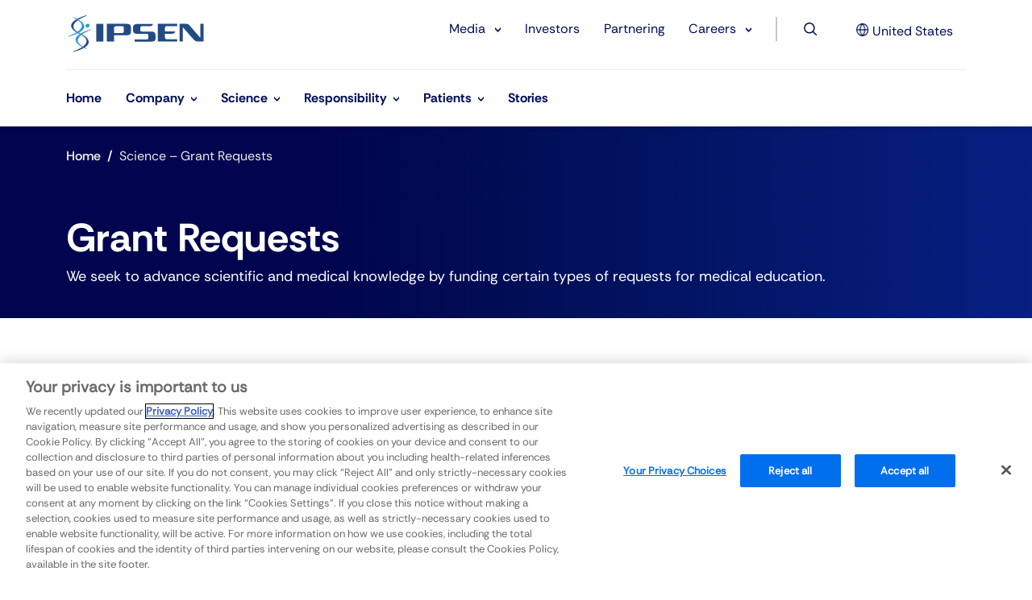

--- FILE ---
content_type: text/html; charset=UTF-8
request_url: https://www.ipsen.com/us/grants/
body_size: 22272
content:
<!DOCTYPE html>
<html lang="en-US">
<head>
	<meta charset="UTF-8" />
	<meta http-equiv="X-UA-Compatible" content="IE=edge">
	<meta name="viewport" content="width=device-width, initial-scale=1" />
	<link rel="stylesheet" href="https://cdn.jsdelivr.net/npm/bootstrap-icons@1.9.1/font/bootstrap-icons.css">

			<!-- Google tag (gtag.js) -->
		<script async src="https://www.googletagmanager.com/gtag/js?id=AW-16501157862"></script>
		<script>
			window.dataLayer = window.dataLayer || [];
			function gtag(){dataLayer.push(arguments);}
			gtag('js', new Date());
			gtag('config', 'AW-16501157862');
		</script>		
			<!-- Meta Pixel Code -->
		<!-- <script>
			!function(f,b,e,v,n,t,s)
			{if(f.fbq)return;n=f.fbq=function(){n.callMethod?
			n.callMethod.apply(n,arguments):n.queue.push(arguments)};
			if(!f._fbq)f._fbq=n;n.push=n;n.loaded=!0;n.version='2.0';
			n.queue=[];t=b.createElement(e);t.async=!0;
			t.src=v;s=b.getElementsByTagName(e)[0];
			s.parentNode.insertBefore(t,s)}(window, document,'script',
			'https://connect.facebook.net/en_US/fbevents.js');
			fbq('init', '181630868123786');
			fbq('track', 'PageView');
		</script>
		<noscript><img height="1" width="1" style="display:none" src="https://www.facebook.com/tr?id=181630868123786&ev=PageView&noscript=1"/></noscript> -->
		<!-- End Meta Pixel Code -->
		
	<meta name='robots' content='index, follow, max-image-preview:large, max-snippet:-1, max-video-preview:-1' />
	<style>img:is([sizes="auto" i], [sizes^="auto," i]) { contain-intrinsic-size: 3000px 1500px }</style>
	
	<!-- This site is optimized with the Yoast SEO plugin v25.9 - https://yoast.com/wordpress/plugins/seo/ -->
	<title>Grant Requests - United States</title>
<link data-rocket-prefetch href="https://cdn.jsdelivr.net" rel="dns-prefetch">
<link data-rocket-prefetch href="https://myipsen.containers.piwik.pro" rel="dns-prefetch">
<link data-rocket-prefetch href="https://www.gstatic.com" rel="dns-prefetch">
<link data-rocket-prefetch href="https://www.googletagmanager.com" rel="dns-prefetch">
<link data-rocket-prefetch href="https://cdn.cookielaw.org" rel="dns-prefetch">
<link data-rocket-prefetch href="https://googleads.g.doubleclick.net" rel="dns-prefetch">
<link data-rocket-prefetch href="https://www.google.com" rel="dns-prefetch">
<link crossorigin data-rocket-preload as="font" href="https://www.ipsen.com/wp-content/themes/ipsen-main/dist/fonts/RethinkSans-Regular.ttf" rel="preload">
<link crossorigin data-rocket-preload as="font" href="https://www.ipsen.com/wp-content/themes/ipsen-main/dist/fonts/RethinkSans-SemiBold.ttf" rel="preload">
<link crossorigin data-rocket-preload as="font" href="https://www.ipsen.com/wp-content/themes/ipsen-main/dist/fonts/RethinkSans-Bold.ttf" rel="preload"><link rel="preload" data-rocket-preload as="image" href="" fetchpriority="high">
	<link rel="canonical" href="https://www.ipsen.com/us/grants/" />
	<meta property="og:locale" content="en_US" />
	<meta property="og:type" content="article" />
	<meta property="og:title" content="Grant Requests - United States" />
	<meta property="og:url" content="https://www.ipsen.com/us/grants/" />
	<meta property="og:site_name" content="United States" />
	<meta property="article:modified_time" content="2026-01-12T21:26:51+00:00" />
	<meta name="twitter:card" content="summary_large_image" />
	<script type="application/ld+json" class="yoast-schema-graph">{"@context":"https://schema.org","@graph":[{"@type":"WebPage","@id":"https://www.ipsen.com/us/grants/","url":"https://www.ipsen.com/us/grants/","name":"Grant Requests - United States","isPartOf":{"@id":"https://www.ipsen.com/us/#website"},"datePublished":"2023-06-05T08:08:44+00:00","dateModified":"2026-01-12T21:26:51+00:00","breadcrumb":{"@id":"https://www.ipsen.com/us/grants/#breadcrumb"},"inLanguage":"en-US","potentialAction":[{"@type":"ReadAction","target":["https://www.ipsen.com/us/grants/"]}]},{"@type":"BreadcrumbList","@id":"https://www.ipsen.com/us/grants/#breadcrumb","itemListElement":[{"@type":"ListItem","position":1,"name":"Home","item":"https://www.ipsen.com/us/"},{"@type":"ListItem","position":2,"name":"Grant Requests"}]},{"@type":"WebSite","@id":"https://www.ipsen.com/us/#website","url":"https://www.ipsen.com/us/","name":"United States","description":"","publisher":{"@id":"https://www.ipsen.com/us/#organization"},"potentialAction":[{"@type":"SearchAction","target":{"@type":"EntryPoint","urlTemplate":"https://www.ipsen.com/us/?s={search_term_string}"},"query-input":{"@type":"PropertyValueSpecification","valueRequired":true,"valueName":"search_term_string"}}],"inLanguage":"en-US"},{"@type":"Organization","@id":"https://www.ipsen.com/us/#organization","name":"United States","url":"https://www.ipsen.com/us/","logo":{"@type":"ImageObject","inLanguage":"en-US","@id":"https://www.ipsen.com/us/#/schema/logo/image/","url":"https://www.ipsen.com/websites/ipsen_com_v2/wp-content/uploads/sites/2/2023/12/07162616/Latest_Ipsen-logo_168x48.svg","contentUrl":"https://www.ipsen.com/websites/ipsen_com_v2/wp-content/uploads/sites/2/2023/12/07162616/Latest_Ipsen-logo_168x48.svg","caption":"United States"},"image":{"@id":"https://www.ipsen.com/us/#/schema/logo/image/"}}]}</script>
	<!-- / Yoast SEO plugin. -->


<script>
window._wpemojiSettings = {"baseUrl":"https:\/\/s.w.org\/images\/core\/emoji\/16.0.1\/72x72\/","ext":".png","svgUrl":"https:\/\/s.w.org\/images\/core\/emoji\/16.0.1\/svg\/","svgExt":".svg","source":{"concatemoji":"https:\/\/www.ipsen.com\/us\/wp-includes\/js\/wp-emoji-release.min.js?ver=6.8.3"}};
/*! This file is auto-generated */
!function(s,n){var o,i,e;function c(e){try{var t={supportTests:e,timestamp:(new Date).valueOf()};sessionStorage.setItem(o,JSON.stringify(t))}catch(e){}}function p(e,t,n){e.clearRect(0,0,e.canvas.width,e.canvas.height),e.fillText(t,0,0);var t=new Uint32Array(e.getImageData(0,0,e.canvas.width,e.canvas.height).data),a=(e.clearRect(0,0,e.canvas.width,e.canvas.height),e.fillText(n,0,0),new Uint32Array(e.getImageData(0,0,e.canvas.width,e.canvas.height).data));return t.every(function(e,t){return e===a[t]})}function u(e,t){e.clearRect(0,0,e.canvas.width,e.canvas.height),e.fillText(t,0,0);for(var n=e.getImageData(16,16,1,1),a=0;a<n.data.length;a++)if(0!==n.data[a])return!1;return!0}function f(e,t,n,a){switch(t){case"flag":return n(e,"\ud83c\udff3\ufe0f\u200d\u26a7\ufe0f","\ud83c\udff3\ufe0f\u200b\u26a7\ufe0f")?!1:!n(e,"\ud83c\udde8\ud83c\uddf6","\ud83c\udde8\u200b\ud83c\uddf6")&&!n(e,"\ud83c\udff4\udb40\udc67\udb40\udc62\udb40\udc65\udb40\udc6e\udb40\udc67\udb40\udc7f","\ud83c\udff4\u200b\udb40\udc67\u200b\udb40\udc62\u200b\udb40\udc65\u200b\udb40\udc6e\u200b\udb40\udc67\u200b\udb40\udc7f");case"emoji":return!a(e,"\ud83e\udedf")}return!1}function g(e,t,n,a){var r="undefined"!=typeof WorkerGlobalScope&&self instanceof WorkerGlobalScope?new OffscreenCanvas(300,150):s.createElement("canvas"),o=r.getContext("2d",{willReadFrequently:!0}),i=(o.textBaseline="top",o.font="600 32px Arial",{});return e.forEach(function(e){i[e]=t(o,e,n,a)}),i}function t(e){var t=s.createElement("script");t.src=e,t.defer=!0,s.head.appendChild(t)}"undefined"!=typeof Promise&&(o="wpEmojiSettingsSupports",i=["flag","emoji"],n.supports={everything:!0,everythingExceptFlag:!0},e=new Promise(function(e){s.addEventListener("DOMContentLoaded",e,{once:!0})}),new Promise(function(t){var n=function(){try{var e=JSON.parse(sessionStorage.getItem(o));if("object"==typeof e&&"number"==typeof e.timestamp&&(new Date).valueOf()<e.timestamp+604800&&"object"==typeof e.supportTests)return e.supportTests}catch(e){}return null}();if(!n){if("undefined"!=typeof Worker&&"undefined"!=typeof OffscreenCanvas&&"undefined"!=typeof URL&&URL.createObjectURL&&"undefined"!=typeof Blob)try{var e="postMessage("+g.toString()+"("+[JSON.stringify(i),f.toString(),p.toString(),u.toString()].join(",")+"));",a=new Blob([e],{type:"text/javascript"}),r=new Worker(URL.createObjectURL(a),{name:"wpTestEmojiSupports"});return void(r.onmessage=function(e){c(n=e.data),r.terminate(),t(n)})}catch(e){}c(n=g(i,f,p,u))}t(n)}).then(function(e){for(var t in e)n.supports[t]=e[t],n.supports.everything=n.supports.everything&&n.supports[t],"flag"!==t&&(n.supports.everythingExceptFlag=n.supports.everythingExceptFlag&&n.supports[t]);n.supports.everythingExceptFlag=n.supports.everythingExceptFlag&&!n.supports.flag,n.DOMReady=!1,n.readyCallback=function(){n.DOMReady=!0}}).then(function(){return e}).then(function(){var e;n.supports.everything||(n.readyCallback(),(e=n.source||{}).concatemoji?t(e.concatemoji):e.wpemoji&&e.twemoji&&(t(e.twemoji),t(e.wpemoji)))}))}((window,document),window._wpemojiSettings);
</script>
<style id='wp-emoji-styles-inline-css'>

	img.wp-smiley, img.emoji {
		display: inline !important;
		border: none !important;
		box-shadow: none !important;
		height: 1em !important;
		width: 1em !important;
		margin: 0 0.07em !important;
		vertical-align: -0.1em !important;
		background: none !important;
		padding: 0 !important;
	}
</style>
<link rel='stylesheet' id='wp-block-library-css' href='https://www.ipsen.com/us/wp-includes/css/dist/block-library/style.min.css?ver=6.8.3' media='all' />
<style id='wp-block-library-theme-inline-css'>
.wp-block-audio :where(figcaption){color:#555;font-size:13px;text-align:center}.is-dark-theme .wp-block-audio :where(figcaption){color:#ffffffa6}.wp-block-audio{margin:0 0 1em}.wp-block-code{border:1px solid #ccc;border-radius:4px;font-family:Menlo,Consolas,monaco,monospace;padding:.8em 1em}.wp-block-embed :where(figcaption){color:#555;font-size:13px;text-align:center}.is-dark-theme .wp-block-embed :where(figcaption){color:#ffffffa6}.wp-block-embed{margin:0 0 1em}.blocks-gallery-caption{color:#555;font-size:13px;text-align:center}.is-dark-theme .blocks-gallery-caption{color:#ffffffa6}:root :where(.wp-block-image figcaption){color:#555;font-size:13px;text-align:center}.is-dark-theme :root :where(.wp-block-image figcaption){color:#ffffffa6}.wp-block-image{margin:0 0 1em}.wp-block-pullquote{border-bottom:4px solid;border-top:4px solid;color:currentColor;margin-bottom:1.75em}.wp-block-pullquote cite,.wp-block-pullquote footer,.wp-block-pullquote__citation{color:currentColor;font-size:.8125em;font-style:normal;text-transform:uppercase}.wp-block-quote{border-left:.25em solid;margin:0 0 1.75em;padding-left:1em}.wp-block-quote cite,.wp-block-quote footer{color:currentColor;font-size:.8125em;font-style:normal;position:relative}.wp-block-quote:where(.has-text-align-right){border-left:none;border-right:.25em solid;padding-left:0;padding-right:1em}.wp-block-quote:where(.has-text-align-center){border:none;padding-left:0}.wp-block-quote.is-large,.wp-block-quote.is-style-large,.wp-block-quote:where(.is-style-plain){border:none}.wp-block-search .wp-block-search__label{font-weight:700}.wp-block-search__button{border:1px solid #ccc;padding:.375em .625em}:where(.wp-block-group.has-background){padding:1.25em 2.375em}.wp-block-separator.has-css-opacity{opacity:.4}.wp-block-separator{border:none;border-bottom:2px solid;margin-left:auto;margin-right:auto}.wp-block-separator.has-alpha-channel-opacity{opacity:1}.wp-block-separator:not(.is-style-wide):not(.is-style-dots){width:100px}.wp-block-separator.has-background:not(.is-style-dots){border-bottom:none;height:1px}.wp-block-separator.has-background:not(.is-style-wide):not(.is-style-dots){height:2px}.wp-block-table{margin:0 0 1em}.wp-block-table td,.wp-block-table th{word-break:normal}.wp-block-table :where(figcaption){color:#555;font-size:13px;text-align:center}.is-dark-theme .wp-block-table :where(figcaption){color:#ffffffa6}.wp-block-video :where(figcaption){color:#555;font-size:13px;text-align:center}.is-dark-theme .wp-block-video :where(figcaption){color:#ffffffa6}.wp-block-video{margin:0 0 1em}:root :where(.wp-block-template-part.has-background){margin-bottom:0;margin-top:0;padding:1.25em 2.375em}
</style>
<style id='classic-theme-styles-inline-css'>
/*! This file is auto-generated */
.wp-block-button__link{color:#fff;background-color:#32373c;border-radius:9999px;box-shadow:none;text-decoration:none;padding:calc(.667em + 2px) calc(1.333em + 2px);font-size:1.125em}.wp-block-file__button{background:#32373c;color:#fff;text-decoration:none}
</style>
<style id='global-styles-inline-css'>
:root{--wp--preset--aspect-ratio--square: 1;--wp--preset--aspect-ratio--4-3: 4/3;--wp--preset--aspect-ratio--3-4: 3/4;--wp--preset--aspect-ratio--3-2: 3/2;--wp--preset--aspect-ratio--2-3: 2/3;--wp--preset--aspect-ratio--16-9: 16/9;--wp--preset--aspect-ratio--9-16: 9/16;--wp--preset--color--black: #000000;--wp--preset--color--cyan-bluish-gray: #abb8c3;--wp--preset--color--white: #ffffff;--wp--preset--color--pale-pink: #f78da7;--wp--preset--color--vivid-red: #cf2e2e;--wp--preset--color--luminous-vivid-orange: #ff6900;--wp--preset--color--luminous-vivid-amber: #fcb900;--wp--preset--color--light-green-cyan: #7bdcb5;--wp--preset--color--vivid-green-cyan: #00d084;--wp--preset--color--pale-cyan-blue: #8ed1fc;--wp--preset--color--vivid-cyan-blue: #0693e3;--wp--preset--color--vivid-purple: #9b51e0;--wp--preset--gradient--vivid-cyan-blue-to-vivid-purple: linear-gradient(135deg,rgba(6,147,227,1) 0%,rgb(155,81,224) 100%);--wp--preset--gradient--light-green-cyan-to-vivid-green-cyan: linear-gradient(135deg,rgb(122,220,180) 0%,rgb(0,208,130) 100%);--wp--preset--gradient--luminous-vivid-amber-to-luminous-vivid-orange: linear-gradient(135deg,rgba(252,185,0,1) 0%,rgba(255,105,0,1) 100%);--wp--preset--gradient--luminous-vivid-orange-to-vivid-red: linear-gradient(135deg,rgba(255,105,0,1) 0%,rgb(207,46,46) 100%);--wp--preset--gradient--very-light-gray-to-cyan-bluish-gray: linear-gradient(135deg,rgb(238,238,238) 0%,rgb(169,184,195) 100%);--wp--preset--gradient--cool-to-warm-spectrum: linear-gradient(135deg,rgb(74,234,220) 0%,rgb(151,120,209) 20%,rgb(207,42,186) 40%,rgb(238,44,130) 60%,rgb(251,105,98) 80%,rgb(254,248,76) 100%);--wp--preset--gradient--blush-light-purple: linear-gradient(135deg,rgb(255,206,236) 0%,rgb(152,150,240) 100%);--wp--preset--gradient--blush-bordeaux: linear-gradient(135deg,rgb(254,205,165) 0%,rgb(254,45,45) 50%,rgb(107,0,62) 100%);--wp--preset--gradient--luminous-dusk: linear-gradient(135deg,rgb(255,203,112) 0%,rgb(199,81,192) 50%,rgb(65,88,208) 100%);--wp--preset--gradient--pale-ocean: linear-gradient(135deg,rgb(255,245,203) 0%,rgb(182,227,212) 50%,rgb(51,167,181) 100%);--wp--preset--gradient--electric-grass: linear-gradient(135deg,rgb(202,248,128) 0%,rgb(113,206,126) 100%);--wp--preset--gradient--midnight: linear-gradient(135deg,rgb(2,3,129) 0%,rgb(40,116,252) 100%);--wp--preset--font-size--small: 13px;--wp--preset--font-size--medium: 20px;--wp--preset--font-size--large: 36px;--wp--preset--font-size--x-large: 42px;--wp--preset--spacing--20: 0.44rem;--wp--preset--spacing--30: 0.67rem;--wp--preset--spacing--40: 1rem;--wp--preset--spacing--50: 1.5rem;--wp--preset--spacing--60: 2.25rem;--wp--preset--spacing--70: 3.38rem;--wp--preset--spacing--80: 5.06rem;--wp--preset--shadow--natural: 6px 6px 9px rgba(0, 0, 0, 0.2);--wp--preset--shadow--deep: 12px 12px 50px rgba(0, 0, 0, 0.4);--wp--preset--shadow--sharp: 6px 6px 0px rgba(0, 0, 0, 0.2);--wp--preset--shadow--outlined: 6px 6px 0px -3px rgba(255, 255, 255, 1), 6px 6px rgba(0, 0, 0, 1);--wp--preset--shadow--crisp: 6px 6px 0px rgba(0, 0, 0, 1);}:where(.is-layout-flex){gap: 0.5em;}:where(.is-layout-grid){gap: 0.5em;}body .is-layout-flex{display: flex;}.is-layout-flex{flex-wrap: wrap;align-items: center;}.is-layout-flex > :is(*, div){margin: 0;}body .is-layout-grid{display: grid;}.is-layout-grid > :is(*, div){margin: 0;}:where(.wp-block-columns.is-layout-flex){gap: 2em;}:where(.wp-block-columns.is-layout-grid){gap: 2em;}:where(.wp-block-post-template.is-layout-flex){gap: 1.25em;}:where(.wp-block-post-template.is-layout-grid){gap: 1.25em;}.has-black-color{color: var(--wp--preset--color--black) !important;}.has-cyan-bluish-gray-color{color: var(--wp--preset--color--cyan-bluish-gray) !important;}.has-white-color{color: var(--wp--preset--color--white) !important;}.has-pale-pink-color{color: var(--wp--preset--color--pale-pink) !important;}.has-vivid-red-color{color: var(--wp--preset--color--vivid-red) !important;}.has-luminous-vivid-orange-color{color: var(--wp--preset--color--luminous-vivid-orange) !important;}.has-luminous-vivid-amber-color{color: var(--wp--preset--color--luminous-vivid-amber) !important;}.has-light-green-cyan-color{color: var(--wp--preset--color--light-green-cyan) !important;}.has-vivid-green-cyan-color{color: var(--wp--preset--color--vivid-green-cyan) !important;}.has-pale-cyan-blue-color{color: var(--wp--preset--color--pale-cyan-blue) !important;}.has-vivid-cyan-blue-color{color: var(--wp--preset--color--vivid-cyan-blue) !important;}.has-vivid-purple-color{color: var(--wp--preset--color--vivid-purple) !important;}.has-black-background-color{background-color: var(--wp--preset--color--black) !important;}.has-cyan-bluish-gray-background-color{background-color: var(--wp--preset--color--cyan-bluish-gray) !important;}.has-white-background-color{background-color: var(--wp--preset--color--white) !important;}.has-pale-pink-background-color{background-color: var(--wp--preset--color--pale-pink) !important;}.has-vivid-red-background-color{background-color: var(--wp--preset--color--vivid-red) !important;}.has-luminous-vivid-orange-background-color{background-color: var(--wp--preset--color--luminous-vivid-orange) !important;}.has-luminous-vivid-amber-background-color{background-color: var(--wp--preset--color--luminous-vivid-amber) !important;}.has-light-green-cyan-background-color{background-color: var(--wp--preset--color--light-green-cyan) !important;}.has-vivid-green-cyan-background-color{background-color: var(--wp--preset--color--vivid-green-cyan) !important;}.has-pale-cyan-blue-background-color{background-color: var(--wp--preset--color--pale-cyan-blue) !important;}.has-vivid-cyan-blue-background-color{background-color: var(--wp--preset--color--vivid-cyan-blue) !important;}.has-vivid-purple-background-color{background-color: var(--wp--preset--color--vivid-purple) !important;}.has-black-border-color{border-color: var(--wp--preset--color--black) !important;}.has-cyan-bluish-gray-border-color{border-color: var(--wp--preset--color--cyan-bluish-gray) !important;}.has-white-border-color{border-color: var(--wp--preset--color--white) !important;}.has-pale-pink-border-color{border-color: var(--wp--preset--color--pale-pink) !important;}.has-vivid-red-border-color{border-color: var(--wp--preset--color--vivid-red) !important;}.has-luminous-vivid-orange-border-color{border-color: var(--wp--preset--color--luminous-vivid-orange) !important;}.has-luminous-vivid-amber-border-color{border-color: var(--wp--preset--color--luminous-vivid-amber) !important;}.has-light-green-cyan-border-color{border-color: var(--wp--preset--color--light-green-cyan) !important;}.has-vivid-green-cyan-border-color{border-color: var(--wp--preset--color--vivid-green-cyan) !important;}.has-pale-cyan-blue-border-color{border-color: var(--wp--preset--color--pale-cyan-blue) !important;}.has-vivid-cyan-blue-border-color{border-color: var(--wp--preset--color--vivid-cyan-blue) !important;}.has-vivid-purple-border-color{border-color: var(--wp--preset--color--vivid-purple) !important;}.has-vivid-cyan-blue-to-vivid-purple-gradient-background{background: var(--wp--preset--gradient--vivid-cyan-blue-to-vivid-purple) !important;}.has-light-green-cyan-to-vivid-green-cyan-gradient-background{background: var(--wp--preset--gradient--light-green-cyan-to-vivid-green-cyan) !important;}.has-luminous-vivid-amber-to-luminous-vivid-orange-gradient-background{background: var(--wp--preset--gradient--luminous-vivid-amber-to-luminous-vivid-orange) !important;}.has-luminous-vivid-orange-to-vivid-red-gradient-background{background: var(--wp--preset--gradient--luminous-vivid-orange-to-vivid-red) !important;}.has-very-light-gray-to-cyan-bluish-gray-gradient-background{background: var(--wp--preset--gradient--very-light-gray-to-cyan-bluish-gray) !important;}.has-cool-to-warm-spectrum-gradient-background{background: var(--wp--preset--gradient--cool-to-warm-spectrum) !important;}.has-blush-light-purple-gradient-background{background: var(--wp--preset--gradient--blush-light-purple) !important;}.has-blush-bordeaux-gradient-background{background: var(--wp--preset--gradient--blush-bordeaux) !important;}.has-luminous-dusk-gradient-background{background: var(--wp--preset--gradient--luminous-dusk) !important;}.has-pale-ocean-gradient-background{background: var(--wp--preset--gradient--pale-ocean) !important;}.has-electric-grass-gradient-background{background: var(--wp--preset--gradient--electric-grass) !important;}.has-midnight-gradient-background{background: var(--wp--preset--gradient--midnight) !important;}.has-small-font-size{font-size: var(--wp--preset--font-size--small) !important;}.has-medium-font-size{font-size: var(--wp--preset--font-size--medium) !important;}.has-large-font-size{font-size: var(--wp--preset--font-size--large) !important;}.has-x-large-font-size{font-size: var(--wp--preset--font-size--x-large) !important;}
:where(.wp-block-post-template.is-layout-flex){gap: 1.25em;}:where(.wp-block-post-template.is-layout-grid){gap: 1.25em;}
:where(.wp-block-columns.is-layout-flex){gap: 2em;}:where(.wp-block-columns.is-layout-grid){gap: 2em;}
:root :where(.wp-block-pullquote){font-size: 1.5em;line-height: 1.6;}
</style>
<link rel='stylesheet' id='bootstrap-min-css' href='https://www.ipsen.com/us/wp-content/themes/ipsen-main/dist/css/bootstrap.min.css?ver=1768748860' media='all' />
<link rel='stylesheet' id='caraousal-glider-min-css' href='https://www.ipsen.com/us/wp-content/themes/ipsen-main/dist/css/glider.min.css?ver=1768748860' media='all' />
<link rel='stylesheet' id='slick-theme-css' href='https://www.ipsen.com/us/wp-content/themes/ipsen-main/dist/css/slick-theme.css?ver=1768748860' media='all' />
<link rel='stylesheet' id='slick-css' href='https://www.ipsen.com/us/wp-content/themes/ipsen-main/dist/css/slick.css?ver=1768748860' media='all' />
<link rel='stylesheet' id='media-filter-css' href='https://www.ipsen.com/us/wp-content/themes/ipsen-main/dist/css/media-filter.css?ver=1768748860' media='all' />
<link rel='stylesheet' id='ipsen-gravity-form-css' href='https://www.ipsen.com/us/wp-content/themes/ipsen-main/dist/css/gravity-form-style.css?ver=1768748860' media='all' />
<link rel='stylesheet' id='global-css-css' href='https://www.ipsen.com/us/wp-content/themes/ipsen-main/dist/css/global.css?ver=1768748860' media='all' />
<link rel='stylesheet' id='ipsenmain-style-css' href='https://www.ipsen.com/us/wp-content/themes/ipsen-main/style.css?ver=1768748860' media='all' />
<link rel='stylesheet' id='book-meeting-css' href='https://www.ipsen.com/us/wp-content/themes/ipsen-main/template-parts/ipsen-blocks/book-meeting/css/book-meeting.css?ver=1768748860' media='all' />
<script src="https://www.ipsen.com/us/wp-content/themes/ipsen-main/dist/js/jquery.min.js?ver=1768748860" id="jquery-min-theme-js"></script>
<script src="https://www.ipsen.com/us/wp-content/themes/ipsen-main/dist/js/bootstrap.min.js?ver=1768748860" id="bootstrap-min-js"></script>
<script src="https://www.ipsen.com/us/wp-content/themes/ipsen-main/dist/js/popper.min.js?ver=1768748860" id="popper-min-js"></script>
<script src="https://www.ipsen.com/us/wp-includes/js/jquery/jquery.min.js?ver=3.7.1" id="jquery-core-js"></script>
<script src="https://www.ipsen.com/us/wp-includes/js/jquery/jquery-migrate.min.js?ver=3.4.1" id="jquery-migrate-js"></script>
<script data-minify="1" src="https://www.ipsen.com/us/wp-content/cache/min/2/us/wp-content/themes/ipsen-main/dist/js/jquery.overflowing.js?ver=1768556203" id="jquery-overflowing-js"></script>
<link rel="https://api.w.org/" href="https://www.ipsen.com/us/wp-json/" /><link rel="alternate" title="JSON" type="application/json" href="https://www.ipsen.com/us/wp-json/wp/v2/pages/31172" /><link rel="EditURI" type="application/rsd+xml" title="RSD" href="https://www.ipsen.com/us/xmlrpc.php?rsd" />
<meta name="generator" content="WordPress 6.8.3" />
<link rel='shortlink' href='https://www.ipsen.com/us/?p=31172' />
<link rel="alternate" title="oEmbed (JSON)" type="application/json+oembed" href="https://www.ipsen.com/us/wp-json/oembed/1.0/embed?url=https%3A%2F%2Fwww.ipsen.com%2Fus%2Fgrants%2F" />
<link rel="alternate" title="oEmbed (XML)" type="text/xml+oembed" href="https://www.ipsen.com/us/wp-json/oembed/1.0/embed?url=https%3A%2F%2Fwww.ipsen.com%2Fus%2Fgrants%2F&#038;format=xml" />
<input type="hidden" id="ipn-all-sites" value="[&quot;us&quot;,&quot;annualreport&quot;,&quot;mx&quot;,&quot;aus&quot;,&quot;germany&quot;,&quot;be&quot;,&quot;netherlands&quot;,&quot;it&quot;,&quot;greece&quot;,&quot;japan&quot;,&quot;austria&quot;,&quot;switzerland&quot;,&quot;cn&quot;,&quot;france&quot;,&quot;canada&quot;,&quot;spain&quot;,&quot;uae-gulf&quot;,&quot;uk-ireland&quot;,&quot;nordics&quot;,&quot;korea&quot;,&quot;brazil&quot;,&quot;czech&quot;,&quot;slovakia&quot;,&quot;romania&quot;,&quot;hungary&quot;,&quot;russia&quot;,&quot;singapore&quot;,&quot;ua&quot;,&quot;pol&quot;,&quot;saudi-arabia&quot;]"><link rel="icon" href="https://www.ipsen.com/websites/ipsen_com_v2/wp-content/uploads/sites/2/2025/07/02130139/Favicon-new.png" sizes="32x32" />
<link rel="icon" href="https://www.ipsen.com/websites/ipsen_com_v2/wp-content/uploads/sites/2/2025/07/02130139/Favicon-new.png" sizes="192x192" />
<link rel="apple-touch-icon" href="https://www.ipsen.com/websites/ipsen_com_v2/wp-content/uploads/sites/2/2025/07/02130139/Favicon-new.png" />
<meta name="msapplication-TileImage" content="https://www.ipsen.com/websites/ipsen_com_v2/wp-content/uploads/sites/2/2025/07/02130139/Favicon-new.png" />
<noscript><style id="rocket-lazyload-nojs-css">.rll-youtube-player, [data-lazy-src]{display:none !important;}</style></noscript>	
				<!-- OneTrust Cookies Consent Notice start for ipsen.com -->
			<script type="text/javascript" src="https://cdn.cookielaw.org/consent/01923835-4a91-7be9-8ede-c702a8b89f52/OtAutoBlock.js" ></script>
			<script src=https://cdn.cookielaw.org/scripttemplates/otSDKStub.js  type="text/javascript" charset="UTF-8" data-domain-script="01923835-4a91-7be9-8ede-c702a8b89f52" ></script>
			<script type="text/javascript">
				function OptanonWrapper() { }
			</script>
			<!-- OneTrust Cookies Consent Notice end for ipsen.com -->
	
<meta name="generator" content="WP Rocket 3.20.1.2" data-wpr-features="wpr_minify_js wpr_lazyload_images wpr_preconnect_external_domains wpr_auto_preload_fonts wpr_oci wpr_cdn wpr_preload_links wpr_desktop" /></head>

<body class="wp-singular page-template-default page page-id-31172 wp-custom-logo wp-theme-ipsen-main no-js singular has-main-navigation">
<script data-cookieconsent="ignore">
(function(window,document,dataLayerName,id){
window[dataLayerName]=window[dataLayerName]||[],window[dataLayerName].push({start:(new Date).getTime(),event:"stg.start"});var scripts=document.getElementsByTagName('script')[0],tags=document.createElement('script');
function stgCreateCookie(a,b,c){var d="";if(c){var e=new Date;e.setTime(e.getTime()+24*c*60*60*1e3),d=";expires="+e.toUTCString()}document.cookie=a+"="+b+d+";path=/"}
var isStgDebug=(window.location.href.match("stg_debug")||document.cookie.match("stg_debug"))&&!window.location.href.match("stg_disable_debug");stgCreateCookie("stg_debug",isStgDebug?1:"",isStgDebug?14:-1);
var qP=[];dataLayerName!=="dataLayer"&&qP.push("data_layer_name="+dataLayerName),isStgDebug&&qP.push("stg_debug");var qPString=qP.length>0?("?"+qP.join("&")):"";
tags.async=!0,tags.src="https://myipsen.containers.piwik.pro/"+id+".js"+qPString,scripts.parentNode.insertBefore(tags,scripts);
!function(a,n,i){a[n]=a[n]||{};for(var c=0;c<i.length;c++)!function(i){a[n][i]=a[n][i]||{},a[n][i].api=a[n][i].api||function(){var a=[].slice.call(arguments,0);"string"==typeof a[0]&&window[dataLayerName].push({event:n+"."+i+":"+a[0],parameters:[].slice.call(arguments,1)})}}(i[c])}(window,"ppms",["tm","cm"]);
})(window,document,'dataLayer','c0b432b6-e275-4fb5-ac36-604101458823');
</script>
<div  class="container-fluid siteId-2">
	<div  class="skiptocontent-box hidden-xs hidden-sm">
		<!-- sr-only-focusable -->
		<a id="skipToMainContent" href="#main" class="sr-only skipToContent">Skip to main content</a>
	</div>
	<!-- Header section start -->
	<section  class="masthead sticky-top" id="masthead" role="banner">
		<div  class="container">
			<div class="row">
				<nav class="navbar navbar-expand-lg navbar-light">
					<div class="col-lg-4 col-md-12 col-sm-12 mobHeadView">
														<a class="navbar-brand" href="https://www.ipsen.com/us/" aria-label="Ipsen Home Page">
									<span class="custom-logo-link">
										<img src="https://www.ipsen.com/websites/ipsen_com_v2/wp-content/uploads/sites/2/2023/12/07162616/Latest_Ipsen-logo_168x48.svg" class="custom-logo" alt="Ipsen Home Page" decoding="async">
									</span>					
								</a>
							
												<a class="nav-link mobile-view searchDropdown" id="searchDropdownLnk" href="#" aria-label="Search" aria-labelledby="searchDropdown" role="button" data-bs-toggle="dropdown" data-bs-auto-close="outside" aria-expanded="false"></a>
						<div class="dropdown-menu searchBar dropdown-menu-end" aria-labelledby="searchDropdown" id="searchDropdownMobile" data-bs-auto-close="false">
							<div class="row">
																	<div class="col-sm-3 col-md-3">
										<select class="form-select shadow-none" aria-label="Default-select" name="cat" id="category_list" onChange="getCategory(this.value)" >
										<option selected value="">
											All										</option>
												<option value="post">Stories</option>
												<option value="press_release">Press Releases</option>
												<option value="attachment">Documents</option>
												<option value="event">Events</option>
												<option value="statements">Updates</option>
												<option value="others">Other</option>
										</select>
									</div>
														<input class="form-control" type="hidden" value="2" name="currentstore" id="currentstore"/>
							<input class="form-control" type="hidden" value="" name="current_language_code_piped" id="current_language_code_piped"/>
							<input class="form-control" type="hidden" value="United States" name="current_blog_name" id="current_blog_name"/>
							<span id="searchInputAriaLabel">Press shift tab to select search category</span>
							<div class="col-sm-9 col-md-9">
								<div class="input-group" id="inputInfo">
									<input aria-describedby="searchInputAriaLabel" placeholder="Search" aria-label="Search" class="form-control shadow-none searchInput" type="search" value="" name="s"  onKeyUp="show_results(this.value)" onChange="show_results(this.value)" autofocus/>
									<span class="input-group-append">
										<button 
											class="btn bg-white" 
											type="button" 
											aria-label="Search" 
											onClick="send_search_data(this)" 
										>
											<span class="search-right-arrow"></span>
										</button>
									</span>
								</div>
							</div>
						</div>
												<hr class="hr-search-divider">

						<div class="row">
							<div class="lds-dual-ring overlay loader" style="display:none;"> Loading...</div>	
							<div class="cacheList autoSuggestion"></div>
													</div>
					</div> <!-- Mobheadview end -->
					<button class="navbar-toggler" type="button" data-bs-toggle="collapse" data-bs-target="#navbarSupportedGlobal" aria-controls="navbarSupportedContent" aria-expanded="false" aria-label="Toggle navigation">
						<span tabindex="0" class="navbar-toggler-icon"></span>
					</button>
					</div>
				
					<div class="col-md-12 col-sm-12">
												<div class="collapse navbar-collapse" id="navbarSupportedGlobal">
																<ul class="nav navbar ms-auto mb-2 mb-lg-0 navbar-expand-lg globalNavigation">
																							<li class="nav-item dropdown">
														  
																<a href="#" class="nav-link cool-link" role="button" data-bs-toggle="dropdown" data-bs-auto-close="outside" aria-expanded="false">Media																	<img src="https://www.ipsen.com/us/wp-content/themes/ipsen-main/dist/images/menu_down_arrow.png" alt="arrow down">
																</a>
																<ul class="dropdown-menu submenu" aria-labelledby="navbarDropdown">																
																	<a href="#" class="go-back-menu mobile-view" aria-label="Back to main navigation menu"> < Back </a>
																	<li> <a class="nav-link cool-link active mobile-view">Media</a></li>
																																				<li><a class="dropdown-item submenu-item" href="https://www.ipsen.com/us/press-release/">Press Releases																																											</a>
																		</li>
																																		</ul>
																											<li class="nav-item  ">
														<a class="nav-link cool-link " href="https://www.ipsen.com/investors/" target="_self" >Investors</a>
													</li>
																							<li class="nav-item  ">
														<a class="nav-link cool-link " href="https://www.ipsen.com/partnering/" target="_self" >Partnering</a>
													</li>
																							<li class="nav-item dropdown">
														  
																<a href="#" class="nav-link cool-link" role="button" data-bs-toggle="dropdown" data-bs-auto-close="outside" aria-expanded="false">Careers																	<img src="https://www.ipsen.com/us/wp-content/themes/ipsen-main/dist/images/menu_down_arrow.png" alt="arrow down">
																</a>
																<ul class="dropdown-menu submenu" aria-labelledby="navbarDropdown">																
																	<a href="#" class="go-back-menu mobile-view" aria-label="Back to main navigation menu"> < Back </a>
																	<li> <a class="nav-link cool-link active mobile-view">Careers</a></li>
																																				<li><a class="dropdown-item submenu-item" href="https://www.ipsen.com/us/careers/">Careers																																											</a>
																		</li>
																																				<li><a class="dropdown-item submenu-item" href="https://www.ipsen.com/us/careers/working-at-ipsen/">Working at Ipsen																																											</a>
																		</li>
																																				<li><a class="dropdown-item submenu-item" href="https://www.ipsen.com/us/careers/our-culture/">Culture																																											</a>
																		</li>
																																		</ul>
																							</ul>
							
						<div class="vr verticle-divider"></div>
						<ul class="nav navbar navbar-expand-lg globalRight">
							<li class="nav-item dropdown">
								<a class="nav-link desktop-view searchDropdown" id="searchDropdownMnu" href="#" aria-label="Search" role="button" data-bs-toggle="dropdown" data-bs-auto-close="outside" aria-expanded="false"></a>
								<div class="dropdown-menu searchBar dropdown-menu-end" aria-labelledby="searchDropdown" id="searchDropdownMnu" data-bs-auto-close="false">
									<div class="row">
																					<div class="col-sm-3 col-md-3 searchDivider search-left-grid">
												<select class="form-select shadow-none" aria-label="Default-select" name="cat" id="cat_list" onChange="getCategory(this.value)">
													<option value="">All</option>
													<option value="post">Stories</option>
													<option value="press_release">Press Releases</option>
													<option value="attachment">Documents</option>
													<option value="event">Events</option>
													<option value="statements">Updates</option>
													<option value="others">Other</option>
												</select>
											</div>
																					<div class="col-sm-9 col-md-9 search-right-grid">
												<div class="input-group" id="inputInfo">
													<input class="form-control" type="hidden" value="2" name="currentstore" id="currentstore"/>
													<input class="form-control" type="hidden" value="United States" name="current_blog_name" id="current_blog_name"/>  
																											<input  type="hidden" value="" name="cat" id="cat" />
													 
													<span id="searchInputAriaLabel">Press shift tab to select search category</span>
													<input id="searchInput" aria-describedby="searchInputAriaLabel" placeholder="Search" aria-label="Search" class="form-control shadow-none searchInput" type="search" value="" name="s" onKeyUp="show_results(this.value)" onChange="show_results(this.value)" autofocus style="width:80%;"/>
													<button class="clear-icon" id="clearSearch">X</button>
													<span class="input-group-append">
														<button class="btn bg-white" aria-label="Search" type="button" onClick="send_search_data(this)">
														<span class="search-right-arrow"></span>
														</button>
													</span>
												</div>
											</div>
									</div>
																<hr class="hr-search-divider">
								<div class="row">
									<div class="lds-dual-ring overlay loader" style="display:none;"> Loading...</div>
																				<div class="cacheList autoSuggestion"></div>
									</div>                      
								</div>
							</li>
																																					<li class="nav-item dropdown">
								<form>
									<a class="nav-link"  href="#" id="globalDropdown" data-bs-auto-close="outside" data-bs-toggle="dropdown" role="button" aria-haspopup="true" aria-expanded="false" aria-label="Change country or language"><img src="https://www.ipsen.com/us/wp-content/themes/ipsen-main/dist/images/Global.png" alt="Global" title="Global">&nbsp;United States</a>
									<div class="dropdown-menu globalUl dropdown-menu-end" aria-labelledby="globalDropdown">						  
										<div class="container globalUlContainer">
										<a aria-label="Back to main navigation menu" class="nav-link globalDropdown go-country-back mobile-view" href="#" id="globalDropdownMobile"> < Back </a>
																				<ul class="default_cnty">
											<li>
																									<a class="active" href="https://www.ipsen.com">Global</a>							  
																								<a class="globalDropdown " aria-label="EN" href="https://www.ipsen.com/">EN </a> 
												<a class="globalDropdown " aria-label="FR" href="https://www.ipsen.com/fr">FR</a>  
																															
													<!-- <a class="globalDropdown " aria-label="" href=""> </a>  -->
																						</li>
																																		<li>
																											<a href="https://www.ipsen.com/annualreport" class="">Annual Report</a>
																										<a href="https://www.ipsen.com/annualreport" class="globalDropdown " aria-label="EN" >EN</a>
													<a href="https://www.ipsen.com/annualreport/fr" class="globalDropdown " aria-label="FR" >FR</a>
																																<!-- <a href="" class="globalDropdown " aria-label="" ></a> -->
																																			<!-- <a href="/" class="globalDropdown " aria-label="" ></a> -->
																													</li>
																					</ul>
																	<ul class="nav nav-tabs globalTab" id="globalTab" role="tablist">
										
										<li class="nav-item" role="presentation">
										<a href="#pane0" class="nav-link 
												active											" id="pane-0" data-bs-toggle="tab" data-bs-target="#pane0" role="tab" aria-controls="pane0" aria-label="Americas">Americas</a>
										</li>
										
																																																												
										<li class="nav-item" role="presentation">
										<a href="#pane1" class="nav-link 
																							" id="pane-1" data-bs-toggle="tab" data-bs-target="#pane1" role="tab" aria-controls="pane1" aria-label="Asia Pacific">Asia Pacific</a>
										</li>
										
																																																																						
										<li class="nav-item" role="presentation">
										<a href="#pane2" class="nav-link 
																							" id="pane-2" data-bs-toggle="tab" data-bs-target="#pane2" role="tab" aria-controls="pane2" aria-label="Europe">Europe</a>
										</li>
										
																																																																																																																																																																										
										<li class="nav-item" role="presentation">
										<a href="#pane3" class="nav-link 
																							" id="pane-3" data-bs-toggle="tab" data-bs-target="#pane3" role="tab" aria-controls="pane3" aria-label="Middle East & Africa">Middle East & Africa</a>
										</li>
										
																																							</ul>
							
									<div class="tab-content" id="myTabContent">
																					<div class="tab-pane fade show 
												active														" id="pane0" role="tabpanel" aria-labelledby="pane-0">	
														<ul class="americas">
																															<li>
																	<a href="https://www.ipsen.com/us/" target="_blank">
																		United States																	</a> 							
																						
																</li>
																															<li>
																	<a href="https://www.ipsen.com/brazil/" target="_blank">
																		Brazil																	</a> 							
																						
																</li>
																															<li>
																	<a href="https://www.ipsen.com/canada/" target="_blank">
																		Canada																	</a> 							
																						
																</li>
																															<li>
																	<a href="https://www.ipsen.com/mx/" target="_blank">
																		Mexico																	</a> 							
																						
																</li>
																													</ul>
													</div>
																						<div class="tab-pane fade show 
																										" id="pane1" role="tabpanel" aria-labelledby="pane-1">	
														<ul class="asia-pacific">
																															<li>
																	<a href="https://www.ipsen.com/aus/" target="_blank">
																		Australia																	</a> 							
																						
																</li>
																															<li>
																	<a href="https://www.ipsen.com/cn/" target="_blank">
																		China																	</a> 							
																						
																</li>
																															<li>
																	<a href="https://www.ipsen.com/singapore/" target="_blank">
																		Singapore																	</a> 							
																						
																</li>
																															<li>
																	<a href="https://www.ipsen.com/korea/" target="_blank">
																		South Korea																	</a> 							
																						
																</li>
																															<li>
																	<a href="https://www.ipsen.com/japan/" target="_blank">
																		Japan																	</a> 							
																						
																</li>
																													</ul>
													</div>
																						<div class="tab-pane fade show 
																										" id="pane2" role="tabpanel" aria-labelledby="pane-2">	
														<ul class="europe">
																															<li>
																	<a href="https://www.ipsen.com/be/" target="_blank">
																		Belgium																	</a> 							
																						
																</li>
																															<li>
																	<a href="https://www.ipsen.com/ua/" target="_blank">
																		Ukraine																	</a> 							
																						
																</li>
																															<li>
																	<a href="https://www.ipsen.com/uk-ireland/" target="_blank">
																		UK																	</a> 							
																						
																</li>
																															<li>
																	<a href="https://www.ipsen.com/germany/" target="_blank">
																		Germany																	</a> 							
																						
																</li>
																															<li>
																	<a href="https://www.ipsen.com/france/" target="_blank">
																		France																	</a> 							
																						
																</li>
																															<li>
																	<a href="https://www.ipsen.com/nordics/" target="_blank">
																		Nordics																	</a> 							
																						
																</li>
																															<li>
																	<a href="https://www.ipsen.com/greece/" target="_blank">
																		Greece																	</a> 							
																						
																</li>
																															<li>
																	<a href="https://www.ipsen.com/it/" target="_blank">
																		Italy																	</a> 							
																						
																</li>
																															<li>
																	<a href="https://www.ipsen.com/netherlands/" target="_blank">
																		Netherlands																	</a> 							
																						
																</li>
																															<li>
																	<a href="https://www.ipsen.com/spain/" target="_blank">
																		Spain																	</a> 							
																						
																</li>
																															<li>
																	<a href="https://www.ipsen.com/poland/" target="_blank">
																		Poland																	</a> 							
																						
																</li>
																															<li>
																	<a href="https://www.ipsen.com/russia/" target="_blank">
																		Russia																	</a> 							
																						
																</li>
																															<li>
																	<a href="https://www.ipsen.com/czc/" target="_blank">
																		Czech Republic																	</a> 							
																						
																</li>
																															<li>
																	<a href="https://www.ipsen.com/switzerland/" target="_blank">
																		Switzerland																	</a> 							
																						
																</li>
																															<li>
																	<a href="https://www.ipsen.com/austria" target="_blank">
																		Austria																	</a> 							
																						
																</li>
																													</ul>
													</div>
																						<div class="tab-pane fade show 
																										" id="pane3" role="tabpanel" aria-labelledby="pane-3">	
														<ul class="middle-east-&-africa">
																															<li>
																	<a href="https://www.ipsen.com/uae-gulf/" target="_blank">
																		UAE & Gulf																	</a> 							
																						
																</li>
																													</ul>
													</div>
																						</div>
										</div>
									</div>
								</form>
							</li>
						</ul>
						<div class="col-md-12 col-sm-12">
															<ul class="navbar-nav" >
																				<li class="nav-item  ">
												<a class="nav-link cool-link " target="_self"  href="https://www.ipsen.com/us/">Home</a>
											</li>
																						<li class="nav-item dropdown">
																									
													<a href="#" class="nav-link cool-link " role="button" data-bs-toggle="dropdown" data-bs-auto-close="outside" aria-expanded="false">Company<img src="https://www.ipsen.com/us/wp-content/themes/ipsen-main/dist/images/menu_down_arrow.png" alt=""></a>
													<ul class="dropdown-menu submenu" aria-labelledby="navbarDropdown">
														<a href="#" class="go-back-menu mobile-view" aria-label="Back to main navigation menu"> < Back </a>
														<li><a class="nav-link cool-link active mobile-view">Company</a></li>
																														<li>
																																			<a class="dropdown-item submenu-item" href="https://www.ipsen.com/us/company/">Who We Are																																					</a>
																		
																</li>																
																														<li>
																																			<a class="dropdown-item submenu-item" href="https://www.ipsen.com/us/company/leadership-team/">Leadership																																					</a>
																		
																</li>																
																														<li>
																																			<a class="dropdown-item submenu-item" href="https://www.ipsen.com/company/history/">Our History																																					</a>
																		
																</li>																
																												<!-- image sec start here  -->
																												<!-- Image section end  -->
													</ul>
													
																							<li class="nav-item dropdown">
																									
													<a href="#" class="nav-link cool-link " role="button" data-bs-toggle="dropdown" data-bs-auto-close="outside" aria-expanded="false">Science<img src="https://www.ipsen.com/us/wp-content/themes/ipsen-main/dist/images/menu_down_arrow.png" alt=""></a>
													<ul class="dropdown-menu submenu" aria-labelledby="navbarDropdown">
														<a href="#" class="go-back-menu mobile-view" aria-label="Back to main navigation menu"> < Back </a>
														<li><a class="nav-link cool-link active mobile-view">Science</a></li>
																														<li>
																																			<a class="dropdown-item submenu-item" href="https://www.ipsen.com/us/areas-of-focus/">Areas of Focus																																					</a>
																		
																</li>																
																														<li>
																																			<a class="dropdown-item submenu-item" href="https://www.ipsen.com/us/our-products/">Products																																					</a>
																		
																</li>																
																														<li>
																																			<a class="dropdown-item submenu-item" href="https://www.ipsen.com/us/clinical-trials/">Clinical Trials																																					</a>
																		
																</li>																
																														<li>
																																			<a class="dropdown-item submenu-item" href="https://www.ipsen.com/research-and-development/">R&amp;D																																					</a>
																		
																</li>																
																														<li>
																																			<a class="dropdown-item submenu-item" href="https://www.ipsen.com/us/grants/">Grant Requests																																					</a>
																		
																</li>																
																														<li>
																																			<a class="dropdown-item submenu-item" href="https://www.ipsen.com/us/investigators-sponsored-studies/">Investigator Sponsored Studies																																					</a>
																		
																</li>																
																												<!-- image sec start here  -->
																												<!-- Image section end  -->
													</ul>
													
																							<li class="nav-item dropdown">
																									
													<a href="#" class="nav-link cool-link " role="button" data-bs-toggle="dropdown" data-bs-auto-close="outside" aria-expanded="false">Responsibility<img src="https://www.ipsen.com/us/wp-content/themes/ipsen-main/dist/images/menu_down_arrow.png" alt=""></a>
													<ul class="dropdown-menu submenu" aria-labelledby="navbarDropdown">
														<a href="#" class="go-back-menu mobile-view" aria-label="Back to main navigation menu"> < Back </a>
														<li><a class="nav-link cool-link active mobile-view">Responsibility</a></li>
																														<li>
																																			<a class="dropdown-item submenu-item" href="https://www.ipsen.com/us/responsibility/">Responsibility																																					</a>
																		
																</li>																
																														<li>
																																			<a class="dropdown-item submenu-item" href="https://www.ipsen.com/us/responsibility/environment/">Environment																																					</a>
																		
																</li>																
																														<li>
																																			<a class="dropdown-item submenu-item" href="https://www.ipsen.com/us/responsibility/people/">People																																					</a>
																		
																</li>																
																														<li>
																																			<a class="dropdown-item submenu-item" href="https://www.ipsen.com/us/responsibility/governance/">Governance																																					</a>
																		
																</li>																
																														<li>
																																			<a class="dropdown-item submenu-item" href="https://www.ipsen.com/us/responsibility/charitable-donations/">Charitable Donations 																																					</a>
																		
																</li>																
																												<!-- image sec start here  -->
																												<!-- Image section end  -->
													</ul>
													
																							<li class="nav-item dropdown">
																									
													<a href="#" class="nav-link cool-link " role="button" data-bs-toggle="dropdown" data-bs-auto-close="outside" aria-expanded="false">Patients<img src="https://www.ipsen.com/us/wp-content/themes/ipsen-main/dist/images/menu_down_arrow.png" alt=""></a>
													<ul class="dropdown-menu submenu" aria-labelledby="navbarDropdown">
														<a href="#" class="go-back-menu mobile-view" aria-label="Back to main navigation menu"> < Back </a>
														<li><a class="nav-link cool-link active mobile-view">Patients</a></li>
																														<li>
																																			<a class="dropdown-item submenu-item" href="https://www.ipsen.com/us/patients/">Patients																																					</a>
																		
																</li>																
																														<li>
																																			<a class="dropdown-item submenu-item" href="https://www.ipsen.com/us/patients/access/">Early Access Public Policy																																					</a>
																		
																</li>																
																												<!-- image sec start here  -->
																												<!-- Image section end  -->
													</ul>
													
																							<li class="nav-item  ">
												<a class="nav-link cool-link " target="_self"  href="https://www.ipsen.com/us/stories/">Stories</a>
											</li>
																			</ul>
							</div>
						</div>
					</div>
				</nav> <!--Logo with Global Menu-bar end-->
			</div>
		</div>
	</section>
	<!-- Header section End here -->
<article  id="post-31172" class="post-31172 page type-page status-publish hentry entry">
	<div class="single-page-template" >
		<div class="main-container" role="main" id="main">
									<div class="entry-header alignwide">
										</div><!-- .entry-header -->
				
				<div class="entry-content">
					    <section class="sub-page-banner " style="background-image:url()">
        <div class="container content-sec">
            <nav aria-label="breadcrumb">
            <ol class="breadcrumb">
                <li class="breadcrumb-item"><a href="https://www.ipsen.com/us">Home</a></li><li class="breadcrumb-item active"><a href="#" aria-current="page">Science &#8211; Grant Requests</a></li></ol>
            </nav>            <h1 class="visible">Grant Requests</h1>
            <p class="visible">We seek to advance scientific and medical knowledge by funding certain types of requests for medical education.</p>
        </div>
    </section>


<!-- Text & Media Block Code -->
<section class="two-col-section text-media-section">
    <div class="container two-section-innner ">
        <div data-bg="" class="response-inner rocket-lazyload" style="">
            <div class="row ">
                <div class="col-xs-12 col-sm-12 col-md-6">
                                                    <div class="img-video-section">
                                <img decoding="async" 
                                    src="https://www.ipsen.com/websites/ipsen_com_v2/wp-content/uploads/sites/2/2025/07/04132210/Module-9-%E2%80%93-Responsibility_Generation-Ipsen-Governance_04.jpg" 
                                    alt="" 
                                >
                            </div>
                                        </div>
                <div class=" col-xs-12 col-sm-12 col-md-6">
                    <div class="section-content">
                        <div class="heading-dash">
                                                    </div>
                                                    <p class="section-head-two heading-para" role="heading" aria-level="3">
                                    What types of grants do we fund?                                </p>
                                                <ul>
<li><strong>Independent Medical Education Grants </strong>will be considered for both accredited continuing education (CE) programs and non-accredited medical education programs.
<ul>
<li>The primary audience for these grants should be healthcare professionals or patients.</li>
<li>Ipsen may provide funding for educational seminars, webinars, symposia, the development of educational materials, and other impactful educational programs.</li>
<li>Preference will be given to accredited continuing education (CE) programs.</li>
<li><em>We accept grant requests on a rolling basis throughout the year.</em></li>
</ul>
</li>
</ul>
<ul>
<li><strong>Fellowships, Award Programs, and Scholarships </strong>administered by non-profit organizations, teaching hospitals, or other similar academic medical institutions that further research in Ipsen’s therapeutic areas of focus will also be considered.
<ul>
<li><em>We accept grant requests on a rolling basis throughout the year.</em></li>
</ul>
</li>
</ul>
<ul>
<li><strong>Requests for Proposals (RFPs)</strong> will be posted to support innovative, independent projects addressing unmet educational needs aligned with Ipsen’s medical and scientific strategies. These RFPs focus on specific therapeutic areas and aim to improve patient outcomes in the communities Ipsen serves.
<ul>
<li><em>Each active RFP will include specific deadlines and program guidelines, such as educational focus, target audience, format, duration, and budget.</em></li>
</ul>
</li>
</ul>
                            <a 
                            aria-label=" about "  
                                role="link" 
                                class="btn-link hidden"
                                href="" 
                                target="_self"
                            > 
                                 
                            </a>

                    </div>
                </div>
            </div>
        </div>
    </div>
</section>

    <section class="title-text ">
        <div  class="container">
            <div class="title-text-inner" style="background-color:#EDEBE4;">

                <!-- If heading is enabled then it's visible -->
                <div class="text-head-dash visible">
                <h3 class="heading-three" role="heading" aria-level="2">
                        2026 Therapeutic Areas Of Focus                    </h3>
                </div>
               
                <!-- If description is enabled then it's visible -->
                <div class="text-parbase visible">
                    <p><strong><span class="TextRun SCXW247013693 BCX0" lang="EN-US" xml:lang="EN-US" data-contrast="none"><span class="NormalTextRun SCXW247013693 BCX0">Rare Disease</span></span></strong></p>
<ul>
<li>Fibrodysplasia Ossificans Progressiva (FOP)</li>
<li>Primary Biliary Cholangitis (PBC)</li>
<li>Progressive Familial Intrahepatic Cholestasis (PFIC)</li>
<li>Alagille syndrome (ALGS)</li>
<li>Biliary Atresia</li>
</ul>
<p><strong><span class="TextRun SCXW236404106 BCX0" lang="EN-US" xml:lang="EN-US" data-contrast="none"><span class="NormalTextRun SCXW236404106 BCX0">Neuroscience</span></span></strong></p>
<ul>
<li>Cervical Dystonia (and other dystonic disorders)</li>
<li>Spasticity</li>
<li>Other Movement Disorders</li>
<li>Migraine</li>
</ul>
<p><strong><span class="TextRun SCXW65756398 BCX0" lang="EN-US" xml:lang="EN-US" data-contrast="none"><span class="NormalTextRun SCXW65756398 BCX0">Oncology</span></span><span class="EOP SCXW65756398 BCX0" data-ccp-props="{}"> </span></strong></p>
<ul>
<li>Pancreatic Cancer</li>
<li>Follicular Lymphoma</li>
<li>Epithelioid Sarcoma</li>
</ul>
<p><em>Grant approvals are not connected to or conditioned upon the purchasing, prescribing, providing favorable recommendations for, or otherwise supporting Ipsen products. The funding of a grant request does not impose an obligation, expressed or implied, on the recipient to purchase, prescribe, provide favorable formulary status for, or otherwise support Ipsen products. Formal notifications of grant awards will be made in writing to the applicant organization and supersede any prior oral or written understandings or communications between the applicant and Ipsen.</em></p>
                </div>

                <!-- If button is enabled then it's visible -->
                
            </div>
        </div>
    </section>



    <!--Accordion Cards Start Here-->
    <section class="accordion bg-color-disabled"  data-according-id="1686723582">
        <div class="container">
            <div class="row">
                <!--Accordion info section-->
                <div class="column-1 col-xl-12 col-md-12 col-sm-12">
                    <div class="accordian-info">
                        <h3 class="accordian-heading hidden heading-three">
                                                    </h3>
                        <p class="accordian-summary hidden"></p>
                    </div>
                </div><!--Accordion info section over here -->

                <div class="col-xl-12 col-lg-12 col-md-12 col-sm-12">
                    <div class="accordion accor-group" id="accordionExample1686723582">
                         
                                    <!-- Accordion with Expandable panel & FAQs -->
                                    <div class="accordion-item accor-item">
                                        <p class="accordion-header accor-head-para" id="expHeading0">
                                            <button class="accordion-button accor-btn collapsed" type="button" data-bs-toggle="collapse" data-bs-target="#expHeading16867235820" aria-expanded="false" aria-controls="expHeading16867235820">
                                                Active Request for Proposals (RFPs)                                            </button>
                                        </p>
                                        <div id="expHeading16867235820" class="accordion-collapse collapse " aria-labelledby="expHeading0" data-bs-parent="#accordionExample1686723582">
                                            <div class="accordion-body">
                                                <div class="accordion-data">
                                                    <p><ul>
<li><strong>Oncology</strong> &#8211; none at this time</li>
<li><strong>Rare disease</strong> &#8211;
<ul>
<li><a href="https://www.ipsen.com/websites/ipsen_com_v2/wp-content/uploads/sites/2/2026/01/07221021/PBC_RFP_January-2026_Ipsen-RFP-Rare-2025-06_updated.pdf">Ipsen-RFP-Rare-2025-06</a> (DEADLINE: February 28, 2026)</li>
</ul>
</li>
<li><strong>Neuroscience</strong> &#8211; none at this time</li>
</ul>
</p>
                                                    <div class="cta-block hidden" >
                                                                                                            </div>
                                                </div>
                                            </div>
                                        </div>
                                    </div>
                             
                                    <!-- Accordion with Expandable panel & FAQs -->
                                    <div class="accordion-item accor-item">
                                        <p class="accordion-header accor-head-para" id="expHeading1">
                                            <button class="accordion-button accor-btn collapsed" type="button" data-bs-toggle="collapse" data-bs-target="#expHeading16867235821" aria-expanded="false" aria-controls="expHeading16867235821">
                                                What do you need to submit a grant request?                                             </button>
                                        </p>
                                        <div id="expHeading16867235821" class="accordion-collapse collapse " aria-labelledby="expHeading1" data-bs-parent="#accordionExample1686723582">
                                            <div class="accordion-body">
                                                <div class="accordion-data">
                                                    <p><p>To be considered for funding, the request should meet all of the criteria of an appropriate educational activity, including that it is independent, the information provided is balanced, accurate and not misleading, delivered to a broad audience and is reasonable in cost.</p>
<p>&nbsp;</p>
<p>For consideration, grant applications must be submitted with all required documentation <strong>at least 90 days prior</strong> to the scheduled event. Grant requests will be reviewed by Ipsen’s Grant Review Committee on the basis of scientific, medical, and/or public health criteria.</p>
<p>&nbsp;</p>
<p><!-- /wp:paragraph --> <!-- wp:paragraph --></p>
<p>Please note that other criteria apply and that this list is not exhaustive. Compliance with these requirements does not guarantee that a grant request will be approved.</p>
<p>&nbsp;</p>
<p>Before consideration, a grant application must contain all of the following documents:</p>
<p>&nbsp;</p>
<p><strong>Letter of Request</strong> – including:</p>
<p>&nbsp;</p>
<p><!-- /wp:paragraph --> <!-- wp:list --></p>
<ul>
<li style="list-style-type: none">
<ul><!-- wp:list-item --></p>
<li>An educational need for the program</li>
</ul>
</li>
</ul>
<p><!-- /wp:list-item --> <!-- wp:list-item --></p>
<ul>
<li style="list-style-type: none">
<ul>
<li>Learning objectives</li>
</ul>
</li>
</ul>
<p><!-- /wp:list-item --> <!-- wp:list-item --></p>
<ul>
<li style="list-style-type: none">
<ul>
<li>Description of your organization and mission/purpose</li>
</ul>
</li>
</ul>
<p><!-- /wp:list-item --> <!-- wp:list-item --></p>
<ul>
<li style="list-style-type: none">
<ul>
<li>Date and location of the activity</li>
</ul>
</li>
</ul>
<p><!-- /wp:list-item --> <!-- wp:list-item --></p>
<ul>
<li style="list-style-type: none">
<ul>
<li>What is being requested</li>
</ul>
</li>
</ul>
<p><!-- /wp:list-item --> <!-- wp:list-item --></p>
<ul>
<li style="list-style-type: none">
<ul>
<li>In the case of requests for a product grant (in-kind support), the requested quantity of materials (including drug) and the way these materials will be used in the program.</li>
</ul>
</li>
</ul>
<p><!-- /wp:list-item --></p>
<p><!-- /wp:list --> <!-- wp:paragraph --></p>
<p>&nbsp;</p>
<p><strong>Agenda or brochure</strong> – including a detailed description of the event or a synopsis of materials to be created</p>
<p>&nbsp;</p>
<p><strong>Budget</strong> – a detailed budget for the total event/project, including:</p>
<p>&nbsp;</p>
<p><!-- /wp:paragraph --> <!-- wp:list --></p>
<ul>
<li style="list-style-type: none">
<ul><!-- wp:list-item --></p>
<li>Total amount of funds requested from Ipsen</li>
</ul>
</li>
</ul>
<p><!-- /wp:list-item --> <!-- wp:list-item --></p>
<ul>
<li style="list-style-type: none">
<ul>
<li> A breakdown of expenses and projected number of attendees</li>
</ul>
</li>
</ul>
<p><!-- /wp:list-item --> <!-- wp:list-item --></p>
<ul>
<li style="list-style-type: none">
<ul>
<li>Percentage of funding requested from Ipsen to the total funding for the activity.  Preference will be given to those events funded by more than one donor</li>
</ul>
</li>
</ul>
<p><!-- /wp:list-item --> <!-- wp:list-item --></p>
<ul>
<li style="list-style-type: none">
<ul>
<li>Percentage of Ipsen’s cumulative contribution vs. overall annual External Requestor’s budget.</li>
</ul>
</li>
</ul>
<p><!-- /wp:list-item --></p>
<p><!-- /wp:list --> <!-- wp:paragraph --></p>
<p>&nbsp;</p>
<p><strong>W9 </strong>– tax form with tax ID number for the entity receiving payment. If an entity is tax exempt, you may submit a Letter of Exemption instead.  <a href="https://www.ipsen.com/websites/Ipsen_Online/wp-content/uploads/sites/9/2018/12/19193710/W9_Form.pdf" target="_blank" rel="noreferrer noopener"><strong>Click here to download a W-9 form.</strong></a></p>
<p><!-- /wp:paragraph --> <!-- wp:paragraph --></p>
<p>&nbsp;</p>
<p><strong>CE Certificate</strong> – CE certificate for the provider. This requirement is waived for non-CE educational activities.</p>
<p><!-- /wp:paragraph --> <!-- wp:paragraph --></p>
<p>&nbsp;</p>
<p><strong>Outcomes plan</strong> – explaining how the effect of the educational intervention will be measured</p>
<p><!-- /wp:paragraph --> <!-- wp:paragraph --></p>
<p>&nbsp;</p>
<p><em>We are collecting personal information in order to fulfill your request. Please see Ipsen’s Privacy Policy <a href="https://www.ipsen.com/us/privacy-policy/" data-type="URL"><strong>here</strong></a>.</em></p>
<p><!-- /wp:paragraph --></p>
</p>
                                                    <div class="cta-block hidden" >
                                                                                                            </div>
                                                </div>
                                            </div>
                                        </div>
                                    </div>
                             
                                    <!-- Accordion with Expandable panel & FAQs -->
                                    <div class="accordion-item accor-item">
                                        <p class="accordion-header accor-head-para" id="expHeading2">
                                            <button class="accordion-button accor-btn collapsed" type="button" data-bs-toggle="collapse" data-bs-target="#expHeading16867235822" aria-expanded="false" aria-controls="expHeading16867235822">
                                                Where do you need to submit a grant request?                                            </button>
                                        </p>
                                        <div id="expHeading16867235822" class="accordion-collapse collapse " aria-labelledby="expHeading2" data-bs-parent="#accordionExample1686723582">
                                            <div class="accordion-body">
                                                <div class="accordion-data">
                                                    <p><p>For consideration, all grant applications must be submitted with the required documentation at least 90 days prior to the scheduled event via the <strong><a href="https://ipsen.envisionpharma.com/ienv_ipsen/visiontracker/portal/login.xhtml?pgm=CORPFUND&amp;windowId=02e">Ipsen Grants portal</a></strong>.</p>
<p>&nbsp;</p>
<p>For registration and system-related instructions, please refer to the <strong><a href="https://www.ipsen.com/websites/ipsen_com_v2/wp-content/uploads/sites/2/2025/09/29225046/Ipsen-Grants-Donations-Portal_Guide-For-Requestors.pdf">Requestor User Guide</a></strong> (also accessible from the Help menu in the grants portal once logged in).</p>
<p>&nbsp;</p>
<p>For other grant submission questions, please contact <strong><a href="mailto:ipsengrants@ipsen.com">ipsengrants@ipsen.com</a>.</strong></p>
</p>
                                                    <div class="cta-block hidden" >
                                                                                                            </div>
                                                </div>
                                            </div>
                                        </div>
                                    </div>
                                                </div>
                </div> 
            </div>
        </div>
    </section>
    <!--Accordion Cards End Here-->



<p></p>
				</div><!-- .entry-content -->

						</div>
	</div>
</article><!-- #post-31172 -->
<footer  class="footer-mainbg">
	<div class="container">
		<div class="mainFootContainer">
			<div class="container topFoot">
				<div class="row">
						
						<div class="col-lg-3 col-md-3 col-sm-6 col-12">
							<div class="stock">
							<p>IPN price</p>

							<div class="stock-price">
								<p>€134.50</p>
							</div>
							<div class="stock-per-decrease">
								<p><i class="bi bi-arrow-down"></i>&nbsp;€-1.60  (-1.18%)</p>
							</div>				
							</div>
						</div>
						<div class="col-lg-2 col-md-2 col-sm-6 col-12"></div>
						
								<div class="col-lg-4 col-md-4 col-sm-8 col-8">
					<ul class="list-unstyled footer-menu1">
													<li class="mb-2   ">
								<a href="https://www.ipsen.com/us/press-release/" target="_self" >Media</a>
							</li>
															<li class="mb-2   ">
								<a href="https://www.ipsen.com/investors/" target="_self" >Investors</a>
							</li>
															<li class="mb-2   ">
								<a href="https://www.ipsen.com/partnering/" target="_self" >Partnering</a>
							</li>
															<li class="mb-2   ">
								<a href="https://www.ipsen.com/us/contact-us/" target="_self" >Contact us</a>
							</li>
															<li class="mb-2   ">
								<a href="https://www.ipsen.com/us/company/leadership-team/" target="_self" >Leadership</a>
							</li>
															<li class="mb-2   ">
								<a href="https://www.ipsen.com/us/responsibility/" target="_self" >Responsibility</a>
							</li>
													</ul>
				</div>		  
				<div class="col-lg-3 col-md-4 col-sm-8 col-8">
					<ul class="list-unstyled footer-menu2">
														<li class="mb-2   normal-link">
									<a 
										href="https://www.ipsen.com/us/patients/" 
										target="_self" 
									>
										Patients									</a>
								</li>
																<li class="mb-2   normal-link">
									<a 
										href="https://www.ipsen.com/us/stories/" 
										target="_self" 
									>
										Stories									</a>
								</li>
																<li class="mb-2   normal-link">
									<a 
										href="https://www.ipsen.com/us/compliance/" 
										target="_self" 
									>
										Compliance									</a>
								</li>
																<li class="mb-2   normal-link">
									<a 
										href="https://www.ipsen.com/us/us-state-pricing-disclosures/" 
										target="_self" 
									>
										U.S. State Pricing Disclosures									</a>
								</li>
																<li class="mb-2   normal-link">
									<a 
										href="https://www.ipsen.com/us/vigilance-alert-identity-theft/" 
										target="_self" 
									>
										Vigilance Alert: Identity Theft									</a>
								</li>
													</ul>
				</div>
			</div>
		</div>
			
			<hr>			<!-- Copyright -->
			<div class="container copyFoot">
				<div class="row">
					<div class="col-lg-3 col-md-3 col-sm-5">
						<div class="mb-4">
							<a href="https://www.ipsen.com/us/" aria-label=""> 
								<!-- <a href="https://www.ipsen.com/us/" class="custom-logo-link" rel="home"><img src="https://www.ipsen.com/websites/ipsen_com_v2/wp-content/uploads/sites/2/2023/12/07162616/Latest_Ipsen-logo_168x48.svg" class="custom-logo" alt="Latest_Ipsen logo" decoding="async" /></a> -->

								<!-- Footer Static Logo -->
								<span class="custom-logo-link">
									<img src="data:image/svg+xml,%3Csvg%20xmlns='http://www.w3.org/2000/svg'%20viewBox='0%200%200%200'%3E%3C/svg%3E" class="custom-logo" alt="Ipsen logo" decoding="async" data-lazy-src="/wp-content/themes/ipsen-main/dist/images/Ipsen_Logo_White.svg"><noscript><img src="/wp-content/themes/ipsen-main/dist/images/Ipsen_Logo_White.svg" class="custom-logo" alt="Ipsen logo" decoding="async"></noscript>
								</span>
							</a>
							<div class="social-media">
								<a aria-haspopup="dialog" aria-label="" href="https://www.linkedin.com/company/ipsen/%20" target="_blank">
														<img src="data:image/svg+xml,%3Csvg%20xmlns='http://www.w3.org/2000/svg'%20viewBox='0%200%200%200'%3E%3C/svg%3E" title="LinkedIn" alt="LinkedIn" data-lazy-src="https://www.ipsen.com/websites/ipsen_com_v2/wp-content/uploads/sites/2/2025/06/19174235/linkedin.png"><noscript><img src="https://www.ipsen.com/websites/ipsen_com_v2/wp-content/uploads/sites/2/2025/06/19174235/linkedin.png" title="LinkedIn" alt="LinkedIn"></noscript>
													</a><a aria-haspopup="dialog" aria-label="" href="https://www.instagram.com/ipsengroup" target="_blank">
														<img src="data:image/svg+xml,%3Csvg%20xmlns='http://www.w3.org/2000/svg'%20viewBox='0%200%200%200'%3E%3C/svg%3E" title="Instagram" alt="Instagram" data-lazy-src="https://www.ipsen.com/websites/ipsen_com_v2/wp-content/uploads/sites/2/2025/06/19174235/instagram.png"><noscript><img src="https://www.ipsen.com/websites/ipsen_com_v2/wp-content/uploads/sites/2/2025/06/19174235/instagram.png" title="Instagram" alt="Instagram"></noscript>
													</a><a aria-haspopup="dialog" aria-label="" href="https://www.facebook.com/Ipsengroup/" target="_blank">
														<img src="data:image/svg+xml,%3Csvg%20xmlns='http://www.w3.org/2000/svg'%20viewBox='0%200%200%200'%3E%3C/svg%3E" title="Facebook" alt="Facebook" data-lazy-src="https://www.ipsen.com/websites/ipsen_com_v2/wp-content/uploads/sites/2/2025/06/19174234/facebook.png"><noscript><img src="https://www.ipsen.com/websites/ipsen_com_v2/wp-content/uploads/sites/2/2025/06/19174234/facebook.png" title="Facebook" alt="Facebook"></noscript>
													</a><a aria-haspopup="dialog" aria-label="" href="https://www.youtube.com/IpsenBiopharmaceutical" target="_blank">
														<img src="data:image/svg+xml,%3Csvg%20xmlns='http://www.w3.org/2000/svg'%20viewBox='0%200%200%200'%3E%3C/svg%3E" title="Youtube" alt="Youtube" data-lazy-src="https://www.ipsen.com/websites/ipsen_com_v2/wp-content/uploads/sites/2/2025/06/19174236/youtube.png"><noscript><img src="https://www.ipsen.com/websites/ipsen_com_v2/wp-content/uploads/sites/2/2025/06/19174236/youtube.png" title="Youtube" alt="Youtube"></noscript>
													</a>	
							</div>
						</div>
					</div>
					<div class="col-lg-9 col-md-9 col-sm-7">
						<ul class="copyLinks justify-content-end">
														<li class=" "><a href="https://www.ipsen.com/us/terms-of-use/" target="_self" >Terms of Use</a></li>
																<li class=" "><a href="https://www.ipsen.com/us/privacy-policy/" target="_self" >Privacy</a></li>
																<li class=" "><a href="https://www.ipsen.com/us/consumer-health-data-privacy/" target="_self" >Consumer Health Data Privacy</a></li>
																<li class=" "><a href="https://www.ipsen.com/us/cookies-notice/" target="_self" >Cookies</a></li>
																<li class="ot-sdk-show-settings "><a href="#" target="_self" >Your Privacy Choices</a></li>
														</ul>
						<div class="copyright justify-content-end">
						<p>© Ipsen Biopharmaceuticals, Inc. All rights reserved - 2026</p>
					</div>
					<!-- Back to top button -->
					<a data-bg="https://www.ipsen.com/us/wp-content/themes/ipsen-main/dist/images/Back-to-Top.png" href="#btn-back-to-top" class="btn-floating rocket-lazyload" id="btn-back-to-top" aria-label="Back to top" style=""></a>
					</div>
				</div>
				</div>
			</div>
			<!-- Copyright -->
			</div>
		</div>
	</footer>
	<!-- <div id="load">
		<img class ="loader-logo"src="/wp-content/themes/ipsen-main/dist/images/Logo-IPSEN.svg" title="IPSEN Logo" alt="IPSEN Logo" />
		<img src="data:image/svg+xml,%3Csvg%20xmlns='http://www.w3.org/2000/svg'%20viewBox='0%200%200%200'%3E%3C/svg%3E" title="loader" alt="loader" data-lazy-src="/wp-content/themes/ipsen-main/dist/images/loader.png" /><noscript><img src="/wp-content/themes/ipsen-main/dist/images/loader.png" title="loader" alt="loader" /></noscript>
	</div>  -->
	<!-- External Link Modal -->
	<div  class="modal" id="siteexitModal" tabindex="-1" data-redirection-status="0" aria-label="siteexitModalLabel" aria-hidden="true">
	  <div  class="modal-dialog modal-dialog-centered">
		<div  class="modal-content">
			<button class="close" aria-label="close" data-bs-dismiss="modal"> X </button>
			<div class="modal-body"><p>You are now leaving the Ipsen US website. To continue, please click on <strong>continue</strong>.</p>
</div>
			<div class="modal-footer">
			<!-- <a href="#" class="btn btn-primary" role="button" data-bs-dismiss="modal" id="continuelink" target="_blank"> -->
				<!--  -->
			<!-- </a> -->
			<!-- <button type="button" class="btn btn-primary" role="button" data-bs-dismiss="modal">
				<a href="#" id="continuelink" target="_blank"></a>
			</button> -->
			<a
                href="#"
                class="btn btn-primary"
                id="continuelink"
                target="_blank"
            >
                Continue            </a>
			<button type="button" class="btn btn-secondary" data-bs-dismiss="modal">No</button>
		  </div>
		</div>
	  </div>
	</div>

</div> <!-- container-fluid -->
<script type="speculationrules">
{"prefetch":[{"source":"document","where":{"and":[{"href_matches":"\/us\/*"},{"not":{"href_matches":["\/us\/wp-*.php","\/us\/wp-admin\/*","\/us\/wp-content\/uploads\/sites\/2\/*","\/us\/wp-content\/*","\/us\/wp-content\/plugins\/*","\/us\/wp-content\/themes\/ipsen-main\/*","\/us\/*\\?(.+)"]}},{"not":{"selector_matches":"a[rel~=\"nofollow\"]"}},{"not":{"selector_matches":".no-prefetch, .no-prefetch a"}}]},"eagerness":"conservative"}]}
</script>
<script>
var _paq = _paq || [];
_paq.push( ["setTrackingSourceProvider","wordpress","1.4.1"] );
</script>
<script>document.body.classList.remove("no-js");</script><link rel='stylesheet' id='page-banner-css' href='https://www.ipsen.com/us/wp-content/themes/ipsen-main/template-parts/ipsen-blocks/page-banner/page-banner-block.css?ver=1768748860' media='all' />
<link rel='stylesheet' id='text-media-css' href='https://www.ipsen.com/us/wp-content/themes/ipsen-main/template-parts/ipsen-blocks/text-media/text-media.css?ver=1768748860' media='all' />
<link rel='stylesheet' id='title-and-text-css' href='https://www.ipsen.com/us/wp-content/themes/ipsen-main/template-parts/ipsen-blocks/title-and-text/title-and-text.css?ver=1768748860' media='all' />
<link rel='stylesheet' id='accordion-css' href='https://www.ipsen.com/us/wp-content/themes/ipsen-main/template-parts/ipsen-blocks/accordion/accordion-block.css?ver=1768748860' media='all' />
<script src="https://www.ipsen.com/us/wp-content/themes/ipsen-main/dist/js/glider.min.js?ver=1768748860" id="carousal-glider-min-js"></script>
<script data-minify="1" src="https://www.ipsen.com/us/wp-content/cache/min/2/us/wp-content/themes/ipsen-main/dist/js/multi-select.js?ver=1768556203" id="multi-select-js"></script>
<script src="https://www.ipsen.com/us/wp-content/themes/ipsen-main/dist/js/slick.min.js?ver=1768748860" id="slick-min-js"></script>
<script data-minify="1" src="https://www.ipsen.com/us/wp-content/cache/min/2/us/wp-content/themes/ipsen-main/dist/js/media-filter.js?ver=1768556203" id="media-filter-js"></script>
<script id="rocket-browser-checker-js-after">
"use strict";var _createClass=function(){function defineProperties(target,props){for(var i=0;i<props.length;i++){var descriptor=props[i];descriptor.enumerable=descriptor.enumerable||!1,descriptor.configurable=!0,"value"in descriptor&&(descriptor.writable=!0),Object.defineProperty(target,descriptor.key,descriptor)}}return function(Constructor,protoProps,staticProps){return protoProps&&defineProperties(Constructor.prototype,protoProps),staticProps&&defineProperties(Constructor,staticProps),Constructor}}();function _classCallCheck(instance,Constructor){if(!(instance instanceof Constructor))throw new TypeError("Cannot call a class as a function")}var RocketBrowserCompatibilityChecker=function(){function RocketBrowserCompatibilityChecker(options){_classCallCheck(this,RocketBrowserCompatibilityChecker),this.passiveSupported=!1,this._checkPassiveOption(this),this.options=!!this.passiveSupported&&options}return _createClass(RocketBrowserCompatibilityChecker,[{key:"_checkPassiveOption",value:function(self){try{var options={get passive(){return!(self.passiveSupported=!0)}};window.addEventListener("test",null,options),window.removeEventListener("test",null,options)}catch(err){self.passiveSupported=!1}}},{key:"initRequestIdleCallback",value:function(){!1 in window&&(window.requestIdleCallback=function(cb){var start=Date.now();return setTimeout(function(){cb({didTimeout:!1,timeRemaining:function(){return Math.max(0,50-(Date.now()-start))}})},1)}),!1 in window&&(window.cancelIdleCallback=function(id){return clearTimeout(id)})}},{key:"isDataSaverModeOn",value:function(){return"connection"in navigator&&!0===navigator.connection.saveData}},{key:"supportsLinkPrefetch",value:function(){var elem=document.createElement("link");return elem.relList&&elem.relList.supports&&elem.relList.supports("prefetch")&&window.IntersectionObserver&&"isIntersecting"in IntersectionObserverEntry.prototype}},{key:"isSlowConnection",value:function(){return"connection"in navigator&&"effectiveType"in navigator.connection&&("2g"===navigator.connection.effectiveType||"slow-2g"===navigator.connection.effectiveType)}}]),RocketBrowserCompatibilityChecker}();
</script>
<script id="rocket-preload-links-js-extra">
var RocketPreloadLinksConfig = {"excludeUris":"\/(?:.+\/)?feed(?:\/(?:.+\/?)?)?$|\/(?:.+\/)?embed\/|http:\/\/(\/%5B\/%5D+)?\/(index.php\/)?(.*)wp-json(\/.*|$)|\/refer\/|\/go\/|\/recommend\/|\/recommends\/","usesTrailingSlash":"1","imageExt":"jpg|jpeg|gif|png|tiff|bmp|webp|avif|pdf|doc|docx|xls|xlsx|php","fileExt":"jpg|jpeg|gif|png|tiff|bmp|webp|avif|pdf|doc|docx|xls|xlsx|php|html|htm","siteUrl":"https:\/\/www.ipsen.com\/us","onHoverDelay":"100","rateThrottle":"3"};
</script>
<script id="rocket-preload-links-js-after">
(function() {
"use strict";var r="function"==typeof Symbol&&"symbol"==typeof Symbol.iterator?function(e){return typeof e}:function(e){return e&&"function"==typeof Symbol&&e.constructor===Symbol&&e!==Symbol.prototype?"symbol":typeof e},e=function(){function i(e,t){for(var n=0;n<t.length;n++){var i=t[n];i.enumerable=i.enumerable||!1,i.configurable=!0,"value"in i&&(i.writable=!0),Object.defineProperty(e,i.key,i)}}return function(e,t,n){return t&&i(e.prototype,t),n&&i(e,n),e}}();function i(e,t){if(!(e instanceof t))throw new TypeError("Cannot call a class as a function")}var t=function(){function n(e,t){i(this,n),this.browser=e,this.config=t,this.options=this.browser.options,this.prefetched=new Set,this.eventTime=null,this.threshold=1111,this.numOnHover=0}return e(n,[{key:"init",value:function(){!this.browser.supportsLinkPrefetch()||this.browser.isDataSaverModeOn()||this.browser.isSlowConnection()||(this.regex={excludeUris:RegExp(this.config.excludeUris,"i"),images:RegExp(".("+this.config.imageExt+")$","i"),fileExt:RegExp(".("+this.config.fileExt+")$","i")},this._initListeners(this))}},{key:"_initListeners",value:function(e){-1<this.config.onHoverDelay&&document.addEventListener("mouseover",e.listener.bind(e),e.listenerOptions),document.addEventListener("mousedown",e.listener.bind(e),e.listenerOptions),document.addEventListener("touchstart",e.listener.bind(e),e.listenerOptions)}},{key:"listener",value:function(e){var t=e.target.closest("a"),n=this._prepareUrl(t);if(null!==n)switch(e.type){case"mousedown":case"touchstart":this._addPrefetchLink(n);break;case"mouseover":this._earlyPrefetch(t,n,"mouseout")}}},{key:"_earlyPrefetch",value:function(t,e,n){var i=this,r=setTimeout(function(){if(r=null,0===i.numOnHover)setTimeout(function(){return i.numOnHover=0},1e3);else if(i.numOnHover>i.config.rateThrottle)return;i.numOnHover++,i._addPrefetchLink(e)},this.config.onHoverDelay);t.addEventListener(n,function e(){t.removeEventListener(n,e,{passive:!0}),null!==r&&(clearTimeout(r),r=null)},{passive:!0})}},{key:"_addPrefetchLink",value:function(i){return this.prefetched.add(i.href),new Promise(function(e,t){var n=document.createElement("link");n.rel="prefetch",n.href=i.href,n.onload=e,n.onerror=t,document.head.appendChild(n)}).catch(function(){})}},{key:"_prepareUrl",value:function(e){if(null===e||"object"!==(void 0===e?"undefined":r(e))||!1 in e||-1===["http:","https:"].indexOf(e.protocol))return null;var t=e.href.substring(0,this.config.siteUrl.length),n=this._getPathname(e.href,t),i={original:e.href,protocol:e.protocol,origin:t,pathname:n,href:t+n};return this._isLinkOk(i)?i:null}},{key:"_getPathname",value:function(e,t){var n=t?e.substring(this.config.siteUrl.length):e;return n.startsWith("/")||(n="/"+n),this._shouldAddTrailingSlash(n)?n+"/":n}},{key:"_shouldAddTrailingSlash",value:function(e){return this.config.usesTrailingSlash&&!e.endsWith("/")&&!this.regex.fileExt.test(e)}},{key:"_isLinkOk",value:function(e){return null!==e&&"object"===(void 0===e?"undefined":r(e))&&(!this.prefetched.has(e.href)&&e.origin===this.config.siteUrl&&-1===e.href.indexOf("?")&&-1===e.href.indexOf("#")&&!this.regex.excludeUris.test(e.href)&&!this.regex.images.test(e.href))}}],[{key:"run",value:function(){"undefined"!=typeof RocketPreloadLinksConfig&&new n(new RocketBrowserCompatibilityChecker({capture:!0,passive:!0}),RocketPreloadLinksConfig).init()}}]),n}();t.run();
}());
</script>
<script data-minify="1" src="https://www.ipsen.com/us/wp-content/cache/min/2/us/wp-content/themes/ipsen-main/dist/js/custom.js?ver=1768556203" id="ipsenmain-customjs-js"></script>
<script id="book-meeting-js-extra">
var ajax_var = {"url":"https:\/\/www.ipsen.com\/us\/wp-admin\/admin-ajax.php","nonce":"fd39d85452"};
</script>
<script data-minify="1" src="https://www.ipsen.com/us/wp-content/cache/min/2/us/wp-content/themes/ipsen-main/template-parts/ipsen-blocks/book-meeting/js/book-meeting.js?ver=1768556203" id="book-meeting-js"></script>
<script src="https://www.google.com/recaptcha/api.js?ver=6.8.3" id="google-recaptcha-js"></script>
<script src="https://www.ipsen.com/us/wp-content/themes/ipsen-main/template-parts/ipsen-blocks/text-media/text-media.js?ver=1768748860" id="text-media-js"></script>
<script src="https://www.ipsen.com/us/wp-admin/js/accordion.min.js?ver=6.8.3" id="accordion-js"></script>
<script>window.lazyLoadOptions=[{elements_selector:"img[data-lazy-src],.rocket-lazyload",data_src:"lazy-src",data_srcset:"lazy-srcset",data_sizes:"lazy-sizes",class_loading:"lazyloading",class_loaded:"lazyloaded",threshold:300,callback_loaded:function(element){if(element.tagName==="IFRAME"&&element.dataset.rocketLazyload=="fitvidscompatible"){if(element.classList.contains("lazyloaded")){if(typeof window.jQuery!="undefined"){if(jQuery.fn.fitVids){jQuery(element).parent().fitVids()}}}}}},{elements_selector:".rocket-lazyload",data_src:"lazy-src",data_srcset:"lazy-srcset",data_sizes:"lazy-sizes",class_loading:"lazyloading",class_loaded:"lazyloaded",threshold:300,}];window.addEventListener('LazyLoad::Initialized',function(e){var lazyLoadInstance=e.detail.instance;if(window.MutationObserver){var observer=new MutationObserver(function(mutations){var image_count=0;var iframe_count=0;var rocketlazy_count=0;mutations.forEach(function(mutation){for(var i=0;i<mutation.addedNodes.length;i++){if(typeof mutation.addedNodes[i].getElementsByTagName!=='function'){continue}
if(typeof mutation.addedNodes[i].getElementsByClassName!=='function'){continue}
images=mutation.addedNodes[i].getElementsByTagName('img');is_image=mutation.addedNodes[i].tagName=="IMG";iframes=mutation.addedNodes[i].getElementsByTagName('iframe');is_iframe=mutation.addedNodes[i].tagName=="IFRAME";rocket_lazy=mutation.addedNodes[i].getElementsByClassName('rocket-lazyload');image_count+=images.length;iframe_count+=iframes.length;rocketlazy_count+=rocket_lazy.length;if(is_image){image_count+=1}
if(is_iframe){iframe_count+=1}}});if(image_count>0||iframe_count>0||rocketlazy_count>0){lazyLoadInstance.update()}});var b=document.getElementsByTagName("body")[0];var config={childList:!0,subtree:!0};observer.observe(b,config)}},!1)</script><script data-no-minify="1" async src="https://www.ipsen.com/us/wp-content/plugins/wp-rocket/assets/js/lazyload/17.8.3/lazyload.min.js"></script>
<script type="text/javascript">
$(".wechat-container").hover(function(){
	$('.icon-Wechat-qr').show(10);
	}, function(){
	$('.icon-Wechat-qr').hide(10);
})

var home_url = "https://www.ipsen.com/us";
jQuery(".searchDropdown").click(function(){
	jQuery(".searchInput").focus();
});
jQuery(".searchDropdownMobile").click(function(){
	jQuery(".searchInput").focus();
});

var searchTimeout;
function show_results(val){
	let list = '';
	let category_name = jQuery("#cat").val();
	if( category_name === '' ){
		category_name = jQuery("#cat_list").val();
	}
	let currentstore = jQuery("#currentstore").val();
	if(val == "" || val.length <= 0){	
		jQuery(".defaultsuggestion").show();
	}
	
	clearTimeout(searchTimeout);
	searchTimeout = setTimeout(function() {
		if(val.length>= 3){		
			searchXHR = $.ajax({
				url : 'https://www.ipsen.com/us/wp-admin/admin-ajax.php',
				type : 'post',
				data : {lib_data_id: val,
					currentstore: currentstore,
					category_name: category_name, 
					action:'add_to_search'
				},
				success : function( response ) {        
					response = jQuery.parseJSON(response);   
					if(response.length > 0){
						for (i=0; i<response.length; i++) {
							// list += '<li><a href="javascript:void(0);">' + response[i]['post_title'] + '</a></li>';
							list += '<li><a target="_blank" href="https://www.ipsen.com/us/?p=' + response[i]['ID'] + '">' + response[i]['post_title'] + '</a></li>';
						}
						//res.innerHTML = '<ul>' + list + '</ul>';
					}else{
						list ='No Records Found!';
					}

					jQuery(".defaultsuggestion").hide();
					//document.getElementsByClassName("autoSuggestion").innerHTML = '<ul>' + list + '</ul>';
					jQuery(".autoSuggestion").html('<ul aria-label="No Records Found!">' + list + '</ul>');
				},
				complete: function () {
					jQuery('.loader').hide();
				},
			});
		}else{
			jQuery(".autoSuggestion").html('');
			jQuery(".defaultsuggestion").show();
		}
	}, 500); // Wait 500ms before sending the AJAX request	
}
jQuery(".go-back-menu").click(function(){
	jQuery(".dropdown-menu").removeClass("show");
});
jQuery(".go-country-back").click(function(){
	jQuery(".dropdown-menu-end").removeClass("show");
	jQuery(".nav-link").removeClass("show");
});


function get_download_item(){
  var otp = "";
	  // Traverse through all inputs
	  jQuery(".library-input").each(function(){
		
		  otp  = (this.checked ? jQuery(this).val() : "");
		 //  otp += ','; filename_download_link_
		// let id = jQuery(this).val();
		 
		 if( otp != ""){
		//	alert(otp);
			let downloadlink = jQuery("#download_link_"+otp).val();
			console.log(otp);
			let fileExtension = downloadlink.substr((downloadlink.lastIndexOf('.') + 1));
			console.log(downloadlink);
			console.log(fileExtension);
			let filename = jQuery("#filename_"+otp).val();
			let filetype = jQuery("#filetype_"+otp).val();
			let filesubtype = jQuery("#filesubtype_"+otp).val();
			if (filetype != 'video'){
				var link = document.createElement('a');
					
					// link.download = 'img_pdf'+filename;
					// link.href = downloadlink;
					// document.body.appendChild(link);
					// link.target = "_blank";
					// link.click();
					// document.body.removeChild(link);
					// console.log(link);
					 console.log('----------');
					// console.log(filename);
					// link.remove();

			link.setAttribute('href', downloadlink);
			//link.setAttribute('download', 'download.pdf');
			link.setAttribute('download', 'download.'+fileExtension);
			link.setAttribute('target', '_blank');
			document.body.appendChild(link);
			link.click();
			document.body.removeChild(link);
			}

			if (filetype == 'video'){
				var link = document.createElement('a');
					link.href = downloadlink;
					link.download = filename + new Date() + ".mp4";
					link.target = "_blank";
					document.body.appendChild(link);
					link.click();
					document.body.removeChild(link);
					console.log(link);
					console.log('----------');
					console.log(filename);
					link.remove();
			}

		}	
	  }
	  );
}

function get_model_item(mid){
	jQuery("#loadingmodel").show();
	jQuery(".media-library").show();  
			var filesize = jQuery("#filesize_"+mid).val();
			var downloadlink = jQuery("#download_link_"+mid).val();
			jQuery.ajax({
			url : 'https://www.ipsen.com/us/wp-admin/admin-ajax.php',
			type : 'post',
			data : {lib_data_id: mid,filesize:filesize,downloadlink:downloadlink, action:'model_media'},
			
			 success : function( response ) {        
			jQuery(".media-library").show();   
			jQuery("#loadingmodel").hide();
			jQuery("#load_model").html(response);

		   
		},
		complete: function () {
			jQuery("#loadingmodel").hide();
		},
		});
}

function get_load_model_item(mid){
	jQuery("#loadingmodel").show();
	jQuery(".media-library").show();  
			var filesize = jQuery("#filesize_carou_"+mid).val();
			var downloadlink = jQuery("#download_link_carou_"+mid).val();
			jQuery.ajax({
			url : 'https://www.ipsen.com/us/wp-admin/admin-ajax.php',
			type : 'post',
			data : {lib_data_id: mid,filesize:filesize,downloadlink:downloadlink, action:'model_media'},
			
			success : function( response ) {        
			jQuery("#load_model").html(response);
		   
		},
		complete: function () {
			jQuery("#loadingmodel").hide();
		},
		});
}

//below go-back-button click event for mobile device
jQuery(".go-back-menu").click(function(){
  jQuery(".nav-link.cool-link").removeClass("show");
});

function getFirstPath(url) {
	try {
		// Prepend "http://" if the protocol is missing
		if (!/^https?:\/\//i.test(url)) {
		url = 'http://' + url;
		}

		var urlObject = new URL(url);
		var pathname = urlObject.pathname;
		var pathSegments = pathname.split('/');
		var firstPath = pathSegments[1];
		return firstPath || null;
	} catch (error) {
		// Invalid URL or other error occurred
		return null;
	}
}
function addExternalLinkClass(){
	// allSites = ['us','annualreport','mx','anz','de','be','nl','it','gr','japan'];
	var jsonString 	= document.getElementById('ipn-all-sites').value;
	var allSites 	= JSON.parse(jsonString);
	var redirectionStatus 	= $('#siteexitModal').data('redirection-status');

	jQuery('a').filter(function() {
		if(
		   this.hostname == 'wave-eu-west-1.s3.eu-west-1.amazonaws.com' || 
		   this.hostname == 'ml-eu.globenewswire.com' ||
		   this.href.includes('ml-eu.globenewswire.com') ||
		   this.href.includes('https://www.gllocation.pathnameobenewswire.com') ||
		   this.href === '#' ||
		   this.href.includes('javascript:void(0);') || 
		   this.href.startsWith('tel:') ||
		   this.href.startsWith('mailto:') ||
		   !this.hasAttribute('href') ||
		   this.href.endsWith('.pdf') || 
		   this.href.startsWith("https://www.ipsen.com/websites/ipsen_com_v2")
		   ) {	
			return false;		
		}
		
		//If external site
		if(this.hostname !== location.hostname){
			return true;
		}

		//If Exit popup external redirection enabled then popup will not showup for the internal sites.
		if( redirectionStatus == 1 && (this.hostname == 'www.ipsen.com' || this.hostname == 'd14saept1n0koz.cloudfront.net' || this.hostname == 'd3glparxwv1yl3.cloudfront.net') ){
			return false;
		}
		var targetUrl 			= this.href;
		var currentUrl 			= window.location.href;
		
		var targetFirstPath		= getFirstPath(targetUrl);
		var currentFirstPath	= getFirstPath(currentUrl);

		if( jQuery.inArray(currentFirstPath, allSites) !== -1 || jQuery.inArray(targetFirstPath, allSites) !== -1 ) {
			return targetFirstPath !== currentFirstPath
		} else {
			return false;
		}		

	}).addClass("externallink");
	
}
//below go-back-button click event for mobile device
jQuery(document).on("click",".externallink", function(){
	var modal = new bootstrap.Modal(document.getElementById('siteexitModal'));
	modal.show();
	var linkurl = this.href;
	document.getElementById('continuelink').href = linkurl;
	return false;
});
addExternalLinkClass();

// Close Modal After Click On External Link Popup
$(document).ready(function(){
  $("#continuelink").click(function(){
    $('#siteexitModal').modal('hide');
  });
});

</script>
</body>
</html>

<!-- This website is like a Rocket, isn't it? Performance optimized by WP Rocket. Learn more: https://wp-rocket.me -->

--- FILE ---
content_type: text/css; charset=utf-8
request_url: https://www.ipsen.com/us/wp-content/themes/ipsen-main/dist/css/media-filter.css?ver=1768748860
body_size: 5893
content:
/* .media-filter-main .sorting-sec {
  margin: 50px 0px 30px 0px;
} */

#search-results section.document-card {
  margin: 0 0 30px 0!important
}

.media-filter-main .story-time-div {
  display: flex;
  justify-content: space-between;
  margin-bottom: 12px;
  margin-left: 0!important
}

.media-filter .container .media-filter-inner{
  padding-left: 0px;
  padding-right: 0px;
}

input:focus {
  outline: none
}

input[type="number"] {
  -webkit-appearance: textfield;
  -moz-appearance: textfield;
  appearance: textfield
}

input[type="number"]::-webkit-inner-spin-button,input[type="number"]::-webkit-outer-spin-button {
  -webkit-appearance: none
}

input:hover,input:focus {
  border-color: #000E56!important;
  color: #000E56!important
}

input[type="checkbox"]:checked {
  accent-color: #224a81
}

input[type="checkbox"],.all-sec>input {
   -webkit-appearance: initial;
    appearance: initial;
    border: 1px solid #000E56;
    position: relative;
    border-radius: 4px;
}

input[type="checkbox"]:checked:after {
  background-color: #000E56;
  content: "";
  color: #fff;
  position: absolute;
  background-image: url(/wp-content/themes/ipsen-main/dist/images/tick.png);
  background-repeat: no-repeat;
  background-size: 11.6px 8.9px;
  background-position: center;
  left: 0;
  right: 0;
  width: 100%;
  height: 100%
}

.all-sec input.checked::after {
  background-color: #000E56;
  content: "";
  color: #fff;
  position: absolute;
  background-image: url(/wp-content/themes/ipsen-main/dist/images/dash.png);
  background-repeat: no-repeat;
  background-size: 12px 1px;
  background-position: center;
  left: 0;
  right: 0;
  width: 100%;
  height: 100%
}

#sorting-input {
  position: relative;
  display: block
}

.media-list {
  list-style: none;
  display: flex;
  overflow-x: scroll;
  padding: 0;
  margin-top: 41px
}

.list-items {
  padding: 10.5px 24px;
  background-color: transparent;
  border: 1px solid #000E56;
  border-radius: 20px;
  white-space: nowrap;
  color: #000E56;
  margin-right: 15px;
  font-family: 'RethinkSans-Regular';
  font-size: 13px;
  line-height: 16px;
}

.list-items.active,.list-items:hover,.list-items:focus {
  background-color: #000E56;
  color: #fff
}

.media-drop-heading {
  display: block;
  padding: 15px 20px;
  border: 2px solid #EDEBE4;
  background-color: #EDEBE4;
  font-family: 'RethinkSans-SemiBold';
  /* font-weight: 600; */
  font-size: 16px;
  line-height: 20px;
  color: #000E56;
  border-top-left-radius: 8px;
  border-top-right-radius: 8px;
  position: relative;
  margin-bottom: 0;
  width: 100%;
  text-align: start;
}

.media-drop-heading::after {
  content: url(/wp-content/themes/ipsen-main/dist/images/search_filter_uparrow.png);
  position: absolute;
  right: 15px;
  transform: scale(1)
}

.media-drop-heading.hasClick::after {
  content: url(/wp-content/themes/ipsen-main/dist/images/chevron-down-grey.png);
  position: absolute;
  right: 15px;
  transform: scale(1.2 1)
}

.media-drop-heading.hasClick {
  border-radius: 8px;
  background-color: #EDEBE4 !important;
  box-shadow: none!important
}
.media-drop-heading:hover {
  background-color: #EDEBE4 !important;
 
}
.media-drop-heading.hasClick:hover, .media-drop-heading.hasClick:focus {
  background-color: #EDEBE4 !important;
  /* box-shadow: 0 6px 12px rgb(0 0 0 / 12%)!important */
}

.media-dropdown-items {
  border: 2px solid #EDEBE4;
  background-color: #FFF;
  border-bottom-left-radius: 8px;
  border-bottom-right-radius: 8px;
  padding: 30px 30px 0;
  border-top: none
}

.topic-filter,.period-filter,.pillar-filter,.filterby-filter {
  padding: 0
}

.no-of-item-sec {
  margin-top: 30px
}

.no-of-item-sec p {
  font-family: 'RethinkSans-Regular';
  font-size: 18px;
  line-height: 22px;
  font-weight: 400;
}

.media-filter-main .sort-input {
  width: 100%;
  max-width: 150px
}

.media-filter-main .sort-input-ascending {
  width: 100%;
  max-width: 250px
}

.media-filter-main .sort-input-ascending label,
.media-filter-main .sort-input label {
  display :block;
  position :relative;
  font-family: 'RethinkSans-Regular';
  color: #000E56;
  font-size: 16px;
  line-height: 20px;
  width: 100%;
  margin-bottom: 10px !important;
  /* margin-right: 20px !important; */
  max-width: 50px
}

.category-title{
  margin-top: 70px;
}

/*** Italy text breaking issue(Sortieren) ***/
.siteId-9 .media-filter-main .sort-input-inner label {
  max-width: 75px;
  margin-right: 10px;
}
.siteId-9 .media-filter-main .sort-input-ascending label {
 max-width: 70px;
}

/*** German text breaking issue(Sortieren) ***/
.siteId-6 .media-filter-main .sort-input-ascending label {
  max-width: 70px;
}
 
.media-filter-main .sort-input-ascending-inner , .media-filter-main .eventtime-input-ascending-inner {
  margin-left: 10px
}

/*** Belgium site text breaking issue(Sorteer) ***/
.siteId-7 .media-filter-main .sort-input-ascending label {
  max-width: 70px;
  margin-left: 10px
}

/* .media-filter-main .sort-input:lang(fr) {
  max-width: 130px
} */

/*** Greece site text overlapping issue(Επίδειξη,Ταξινόμηση) ***/
.siteId-10 .media-filter-main .sort-input-ascending label {
  max-width: 90px;
}
.siteId-10 .media-filter-main .sort-input-inner label {
  max-width: 70px;
  margin-right: 10px;
}

/*** Spain site text overlapping issue(Espectáculo,Clasificar) ***/
.siteId-17 .media-filter-main .sort-input-inner label {
  max-width: 75px;
}
.siteId-17 .media-filter-main .sort-input-ascending .sort-input-ascending-inner label{
  max-width: 70px;
  margin-left: 10px;
}

.media-filter-main .sort-input-ascending label:lang(fr),.media-filter-main .sort-input label:lang(fr) {
  max-width: 60px;
  /* padding-right: 3px */
}

.media-filter-main .sort-input,.media-filter-main .sort-input-ascending {
  margin-top: 16px
}

.media-filter-main .sort-input input,.media-filter-main .sort-input-ascending input {
  display: block;
  padding: 13px 15px;
  border: 1px solid #8f9699;
  border-radius: 8px;
  width: 100%
}

.media-filter-main .sort-input .arrow input,.media-filter-main .sort-input-ascending .arrow input,.media-filter-main .sort-input-inner-lib .arrow input {
  border-bottom-left-radius: 0;
  border-bottom-right-radius: 0
}

.media-filter-main .sort-dropdown,.media-filter-main .sort-dropdown-ascend,.media-filter-main .sort-dropdown-lib {
  display: none;
  padding: 13px 15px;
  border: 1px solid #8f9699;
  border-bottom-left-radius: 8px;
  border-bottom-right-radius: 8px
}

.media-filter-main .sorting-sec .column-2 {
  display: flex;
  justify-content: space-between
}

.media-filter-main .sort-input-ascending-inner,.media-filter-main .eventtime-input-ascending-inner,.media-filter-main .sort-input-inner,.media-filter-main .sort-input-inner-lib {
  position: relative;
  display: block;
  align-items: center;
  flex-direction: row;
  margin-left: 10px
}

.media-filter-main .sort-input-ascending-inner:after,.media-filter-main .eventtime-input-ascending-inner:after,.media-filter-main .sort-input-inner:after,.media-filter-main .sort-input-inner-lib:after {
  content: url(/wp-content/themes/ipsen-main/dist/images/Downwards_Arrow_New.png);
  position: absolute;
  right: 15px;
  top: 75%;
  translate: 0 -70%
}

.media-filter-main .sort-input-ascending-inner:after,.media-filter-main .eventtime-input-ascending-inner:after,.media-filter-main .sort-input-inner:after,.media-filter-main .sort-input-inner-lib:lang(fr):after {
  right: 7px;
}

.media-filter-main .sort-input-ascending-inner.arrow:after,.media-filter-main .eventtime-input-ascending-inner.arrow:after,.media-filter-main .sort-input-inner.arrow:after,.media-filter-main .sort-input-inner-lib.arrow:after {
  content: url(/wp-content/themes/ipsen-main/dist/images/up.png)
}

.media-pagination-sec {
  display: flex;
  margin-top: 1.75em;
  margin-bottom: 60px;
  justify-content: center
}

li.page-item {
  display: flex;
  align-items: center;
  justify-content: center
}

.page-item {
  position: relative
}

.page-link {
  border: none;
  padding: 5px 5px;
  color: #5d6265;
  margin-right: 10px
}

.active .page-link,.page-link:hover,.page-link:focus {
  border: none;
  padding: 5px 11px;
  border-radius: 8px;
  border-color: #000E56!important;
  background-color: #000E56!important;
  color: #fff;
  box-shadow: none
}

.page-numbers {
  font-family: "RethinkSans-Regular";
  font-weight: 400;
  font-size: 16px;
  line-height: 20px;
  border: none;
  padding: 8px 14px;
  color: #000E56;
  margin-right: 12px
}

.page-numbers.dots:hover,.page-numbers.dots:focus {
  padding: 8px 14px;
  color: #061F80;
  background-color: unset!important
}

.glider-dot {
  display: inline-block;
  cursor: pointer;
  color: #ccc;
  border-radius: 999px;
  background: #ccc;
  width: 2px;
  height: 2px;
  margin: 6px
}

.glider-dots {
  display: inline-block;
  margin: unset
}

.page-numbers.current,.page-numbers:hover,.page-numbers:focus {
  border: none;
  padding: 8px 14px;
  border-radius: 6px;
  border-color: #6EC4FF!important;
  background-color: #6EC4FF!important;
  color:#000E56;
  box-shadow: none
}

.page-item.prev a::before {
  content: url(/wp-content/themes/ipsen-main/dist/images/single-left.png)
}

.page-item.next a::before {
  content: url(/wp-content/themes/ipsen-main/dist/images/single-right.png)
}

.page-item.first a::before {
  content: url(/wp-content/themes/ipsen-main/dist/images/double-left.png)
}

.page-item.last a::before {
  content: url(/wp-content/themes/ipsen-main/dist/images/double-right.png)
}

.mutltiselect-dropdown .ms-options-wrap>button:hover,.mutltiselect-dropdown .ms-options-wrap>button:focus {
  color: #061F80;
}

#topic-drop,.period-drop,#filter-by {
  padding: 13px 15px;
  border: 2px solid #EDEBE4;
  border-radius: 8px;
  font-family: 'RethinkSans-Regular';
  font-size: 16px;
  line-height: 20px;
  width: 100%;
  color: #000E56;
}

.arrow #topic-drop,.arrow .period-drop,.arrow #filter-by {
  border-bottom-left-radius: 0;
  border-bottom-right-radius: 0;
  border-color: #000E56;
  color: #000E56;
}

.topic-dropdown,.period-dropdown,.filter-by-dropdown {
  display: none;
  padding: 13px 15px;
  border: 1px solid #000E56;
  border-bottom-left-radius: 8px;
  border-bottom-right-radius: 8px
}

.topic-dropdown label,.period-dropdown label,.filter-by-dropdown li.filterby-items {
  font-family: "RethinkSans-Medium";
  font-size: 16px;
  line-height: 26px;
  color: #224a81
}

.years-div {
  border-top: 1px solid #8f9699
}

.all-sec,.year-items {
  padding: 10px 0
}

.filter-by-list {
  list-style: none;
  padding: 0
}

.input-div-topic,.input-div-period,.input-filter {
  position: relative
}

.input-filter::after {
  content: url(/wp-content/themes/ipsen-main/dist/images/filter-line.png);
  position: absolute;
  right: 15px;
  top: 60%;
  translate: 0 -60%
}

.input-div-topic:after,.input-div-period:after {
  content: url(/wp-content/themes/ipsen-main/dist/images/down.png);
  position: absolute;
  right: 15px;
  top: 50%;
  translate: 0 -50%
}

.input-div-topic.arrow:after,.input-div-period.arrow:after {
  content: url(/wp-content/themes/ipsen-main/dist/images/up.png)
}

#filter-by::-webkit-search-cancel-button {
  position: relative;
  right: 20px
}

.filterby-items {
  background: linear-gradient(to left,#fff 50%,#e7faff 50%) right;
  background-size: 300%;
  transition: background 0.3s ease-in;
  padding: 10px 15px
}

.filterby-items:hover,.filterby-items:focus {
  background-position: left;
  color: #000
}

.filter-by-dropdown {
  padding: 13px 0
}

.recent {
  padding: 10px 15px
}

.reset-btn-div .reset-btn {
  font-family: 'RethinkSans-SemiBold';
  /* font-weight: 600; */
  font-size: 16px;
  line-height: 24px;
  color: #000E56;
  padding: 24px 0 30px 27px;
  display: inline-block;
  position: relative
}

.media-filter .reset-btn:after {
  content: url(/wp-content/themes/ipsen-main/dist/images/resert_icon_new.png);
  position: absolute;
  left: 0;
  top: 50%;
  translate: 0 -50%
}

.reset-btn-div {
  display: flex;
  justify-content: right
}

.media-btn-list-sec {
  display: none
}

.media-list-carousel .slick-prev:before {
  content: url(/wp-content/themes/ipsen-main/dist/images/single-left.png)
}

.media-list-carousel .slick-next:before {
  content: url(/wp-content/themes/ipsen-main/dist/images/single-right.png)
}

.media-list-carousel {
  margin: 0 15px;
  margin-bottom: 30px
}

.media-list-carousel .slick-prev.slick-disabled:before,.media-list-carousel .slick-next.slick-disabled:before {
  opacity: .5
}

.media-list-carousel .list-items {
  margin-right: 9px
}

.sorting-sec.library-sorting .column-2 {
  display: flex;
  justify-content: space-between;
  align-items: center
}

.libry-download a img {
  margin-left: 10px
}

.multiple-sec input {
  margin-right: 10px;
  min-width: 20px;
  min-height: 20px
}

.multiple-sec,.libry-download {
  margin-top: auto;
  margin-bottom: 16px;
  /* margin-left: auto; */
}

.libry-download {
  pointer-events: none
}

.libry-download a {
  color: #8f9699
}

.libry-download a div.deactive-img,.libry-download.checked a div.active-img {
  display: inline-block
}

.active-img,.libry-download.checked a div.deactive-img {
  display: none
}

.libry-download.checked a {
  color: #000E56;
}

.libry-download.checked {
  pointer-events: unset
}

.library-input {
  display: none
}

.library-card {
  border: 2px solid #EDEBE4;
  border-radius: 8px;
  max-width: 345px;
  margin-top: 30px;
  position: relative;
  cursor: pointer
}

/* .library-card:hover,.library-card:focus {
  box-shadow: 0 2px 6px 0 #00000026
} */

.library-card:hover :where(.card-content p),.library-card:focus :where(.card-content p) {
  color: #061F80;
}

.library-card:hover .card-download-sec,.library-card:focus .card-download-sec {
  background-color: #EDEBE4;
}

.library-card .card-img {
  height: 100%;
  overflow: hidden;
  border-radius: 6px
}

.library-card .card-img img {
  transition: transform 0.2s ease;
  width: 100%
}

.library-card:hover .card-img img,.library-card:focus .card-img img {
  transform: scale(1.2)
}

.card-type-one .card-img-outer,.card-type-four .card-img-outer {
  padding: 64px 25px
}

.card-type-two .card-img-outer {
  padding: 27px 62px 28px 62px
}

.card-type-three .card-img-outer {
  padding: 92px 25px
}

.card-content {
  padding: 30px 25px;
  border-top: 2px solid #EDEBE4;
}

.card-content p {
  font-family: "RethinkSans-SemiBold";
  font-size: 20px;
  line-height: 24px;
  /* font-weight: 600; */
  color: #000E56;
  margin-bottom: 0
}

.card-download-sec {
  border-top: 2px solid #EDEBE4;
  padding: 10px 25px;
  display: flex;
  justify-content: space-between;
  align-items: center;
  border-bottom-left-radius: 8px;
  border-bottom-right-radius: 8px;
  height: 100%
}

.card-download-sec p {
  margin-bottom: 0;
  font-family: "RethinkSans-SemiBold";
  font-size: 13px;
  line-height: 16px;
  font-weight: 600;
  color: #000E56;
}

.card-download-sec p:hover{
  color: #061F80;
}

.check-box-sec {
  position: absolute;
  left: 25px;
  top: 24px
}

input#library-check {
  min-width: 20px;
  min-height: 20px
}

.btn-primary {
  background: #000E56;
  color: #fff;
  border-color: transparent;
  position: relative
}

.btn-primary:hover,.btn-primary:focus {
  background: #061F80;
}

.img-sec img {
  width: 100%
}

.img-detail-title {
  font-family: 'Rethinksans-bold';
  font-size: 25px;
  line-height: 30px;
  margin-bottom: 8px
}

.img-detail-subtitle {
  font-family: 'RethinkSans-Regular';
  font-size: 16px;
  line-height: 20px;
  margin-bottom: 20px
}

.description,.policy {
 font-family: 'RethinkSans-SemiBold';
  font-size: 18px;
  line-height: 22px;
  margin-bottom: 10px
}

.para-item,.detail-copyright {
  font-family: 'RethinkSans-Regular';
  font-size: 13px;
  line-height: 16px
}

.og-size {
  border-top: 1px solid #EDEBE4
}

.og-size a {
  margin-top: 5px
}

.media-library-close {
  display: flex;
  justify-content: flex-end
}

.media-library-close a:before {
  display: block;
  content: url(https://d14saept1n0koz.cloudfront.net/wp-content/themes/ipsen-main/dist/images/area.png)
}

.library-carousel.slick-initialized .slick-slide {
  max-width: 80px
}

.item img {
  max-width: 100%;
  width: 100%
}

.item {
  border: 2px solid #EDEBE4;
  border-radius: 6px
}

.item-type-one {
  padding: 17px 10px
}

.item-type-two {
  padding: 10px 18px
}

.item-type-three {
  padding: 17px 10px
}

.library-carousel .slick-prev::before {
  content: url(/wp-content/themes/ipsen-main/dist/images/single-left.png)
}

.library-carousel .slick-next::before {
  content: url(/wp-content/themes/ipsen-main/dist/images/single-right.png)
}

.library-carousel .slick-arrow.slick-disabled:before {
  opacity: 1!important
}

.library-bottom-section {
  margin-bottom: 60px
}

.modal-dialog {
  max-width: 85%;
  padding: 0;
  position: relative
}

.modal-dialog img {
  width: 100%
}

.modal-body,.modal-header {
  padding: 0
}

.btn-close {
  position: absolute;
  right: -35px;
  background-image: url(/wp-content/themes/ipsen-main/dist/images/Group\ 7.png);
  color: #fff;
  opacity: 1;
  top: 15px
}

.modal-backdrop {
  background-color: #000;
  opacity: 1!important
}

.un-xp-btn img {
  max-width: 16px
}

a.btn.un-xp-btn {
  display: inline-block;
  position: absolute;
  bottom: 30px;
  right: 30px;
  padding: 7px 11px;
  border-radius: 6px;
  background-image: url(/wp-content/themes/ipsen-main/dist/images/Group\ 1213.png);
  background-repeat: no-repeat;
  background-size: cover
}

.detail-copyright {
  margin-bottom: 20px
}

.img-detail-content .column-2 {
  margin-bottom: 10px
}

.img-btn-dropdown {
  margin-top: 4px;
  margin-bottom: 64px
}

.img-detail-sec {
  margin-top: 15px
}

.img-pop-sec {
  padding: 66px 20px 12px 20px;
  border: 1px solid #c4c9cb;
  border-radius: 8px;
  margin-top: 21px
}

.expand-div {
  display: flex;
  justify-content: flex-end;
  margin-top: 5px
}

.img-btn-dropdown .btn-primary {
  padding: 13px 28px 13px 28px
}

.library-carousel {
  max-width: 98%;
  margin: 0 auto
}

.media-library-close.mob-view {
  margin-top: 27px
}

.media-library {
  transform: scale(0);
  position: absolute;
  z-index: 0
}

.media-library.active {
  transform: scale(1);
  background-color: #fff;
  position: fixed;
  inset: 0;
  height: 100%;
  overflow-y: scroll;
  z-index: 1020
}

.media-library.active::-webkit-scrollbar {
  display: none
}

.img-modal-div .modal::-webkit-scrollbar {
  display: none
}

.media-library.active {
  -ms-overflow-style: none;
  scrollbar-width: none
}

.img-modal-div .modal {
  -ms-overflow-style: none;
  scrollbar-width: none
}

.media-filter-main .library-card-section .container {
  padding: 0
}

.media-filter-main .library-card-section {
  margin-left: -10px;
  margin-right: -10px
}

.page-item.prev.active a.page-link,.page-item.next.active a.page-link,.page-item.prev a.page-link:hover,.page-item.next a.page-link:hover,.page-item.prev a.page-link:focus,.page-item.next a.page-link:focus {
  background-color: transparent!important;
  border: none
}

.load-more:after {
  content: url(/wp-content/themes/ipsen-main/dist/images/load.png);
  position: absolute;
  right: 0
}

.load-more-sec,.pagination-sec {
  display: flex;
  justify-content: center
}

.load-more:hover,.load-more:focus {
  color: #061F80;
}

.load-more {
  position: relative;
  padding-right: 52px;
  font-family: 'RethinkSans-Regular';
  font-size: 18px;
  line-height: 22px;
  color: #000E56;
  text-decoration: none
}

.media-filter-title {
  /* font-size: 32px;
  line-height: 36px;
  font-weight: 700;*/
  margin-bottom: 25px 
}

.accord-btn-sec {
  display: flex;
  align-items: center;
  justify-content: center;
  box-shadow: 0 -2px 4px 0 #00000D;
  margin-bottom: 16px
}

.accord-btn::before {
  content: url(/wp-content/themes/ipsen-main/dist/images/accord-btn.png)
}

.mutltiselect-dropdown .ms-options-wrap>button {
  background-color: transparent;
  text-align: left
}

.mutltiselect-dropdown .ms-options-wrap>button {
  padding: 13px 15px;
  border: 2px solid #EDEBE4;
  border-radius: 8px;
  font-family: 'RethinkSans-Regular';
  font-size: 16px;
  line-height: 26px;
  width: 100%;
  color: #000E56;
  position: relative;
  appearance: none
}

.filter-content button:hover,.filter-content button:focus {
  border-color: #061F80;
  color: #061F80;
}

.ms-options-wrap button:after {
  content: " ";
  background-image: url(/wp-content/themes/ipsen-main/dist/images/down-gray.png);
  background-repeat: no-repeat;
  background-size: 100%;
  display: block;
  position: absolute;
  right: 15px;
  top: 50%;
  width: 12px;
  height: 8px;
}

.ms-options-wrap button.clicked:after {
  background-image: url(/wp-content/themes/ipsen-main/dist/images/up-gray.png)
}

.mutltiselect-dropdown .ms-options {
  padding: 13px 15px;
  border: 1px solid #000E56;
  border-bottom-left-radius: 8px;
  border-bottom-right-radius: 8px;
  max-height: 25px!important
}

.all-sec,.year-items {
  padding: 10px 0
}

.ms-options ul.list-div {
  padding: 0;
  list-style: none
}

.all-sec input {
  margin-right: 20px
}

ul.list-div li label>input,.all-sec input {
  min-width: 20px;
  min-height: 20px
}

ul.list-div li label,.all-sec label {
  font-family: 'RethinkSans-Regular';
  font-size: 16px;
  line-height: 20px;
  color: #000E56;
}

ul.list-div li label:hover,ul.list-div li label:hover:focus,.all-sec label:hover,.all-sec label:focus {
  color: #061F80;
}

.filter-content label {
  padding: 0
}

.filter-content label {
  padding: 0
}

ul.list-div li {
  margin-left: 0;
  padding: 10px 0
}

.ms-options ul li label {
  padding-left: 0!important
}

.filter-content label {
  padding: 0
}

.ms-options ul li label input {
  margin-right: 15px
}

ul.list-div {
  border-top: 1px solid #8f9699
}

.ms-options-wrap button.clicked {
  border-bottom-left-radius: 0;
  border-bottom-right-radius: 0
}

#sorting-input,#sorting-input-lib {
  width: 100px
}

.sorting-sec select {
  padding: 13px 15px;
  color: #000E56;
  border-radius: 8px;
  border:2px solid #EDEBE4;
  font-family: 'RethinkSans-Regular';
  font-size: 16px;
  line-height: 20px;
}

select {
  outline: none;
  appearance: none
}

.sorting-sec label {
  position: absolute;
  font-family: "RethinkSans-Regular";
  font-weight: 400;
  font-size: 16px;
  line-height: 20px;
  margin-right: 10px;
}

.sort-input-lib {
  max-width: 100%;
  float: none
}

.media-pagination-sec a.prev.page-numbers {
  background-image: url(/wp-content/themes/ipsen-main/dist/images/move_left_new.png);
  background-repeat: no-repeat;
  background-position: center
}

.media-pagination-sec a.next.page-numbers {
  background-image: url(/wp-content/themes/ipsen-main/dist/images/move_right_new.png);
  background-repeat: no-repeat;
  background-position: center
}

.media-pagination-sec a.prev.page-numbers:hover,.media-pagination-sec a.prev.page-numbers:focus,.media-pagination-sec a.next.page-numbers:hover,.media-pagination-sec a.next.page-numbers:focus {
  background-color: transparent!important
}

.pagination a.prev.page-numbers {
  background-image: url(/wp-content/themes/ipsen-main/dist/images/move_left_new.png);
  background-repeat: no-repeat;
  background-position: center
}

.pagination a.next.page-numbers {
  background-image: url(/wp-content/themes/ipsen-main/dist/images/move_right_new.png);
  background-repeat: no-repeat;
  background-position: center
}

.pagination a.prev.page-numbers:hover,.pagination a.prev.page-numbers:focus,.pagination a.next.page-numbers:hover,.pagination a.next.page-numbers:focus {
  background-color: transparent!important
}

.pagination{
  justify-content: center;
  margin-top: 25px;
}
.pagination li {
  list-style-type: none;
}

.ms-search input::placeholder {
  color: #000E56;
}

div#search-results .document-card .container {
  padding: 0
}

.doc-card-contents .download-icon img {
  margin-right: 15px
}

.sort-input-inner{
  margin-left: 0px !important;
}

.media-filter-main .sort-input-ascending-inner{
  margin-left: 0px;
}

@media only screen and (max-width: 768px) {
  .doc-card-contents .report-detail {
      display:flex;
	    position:relative;
      align-items: center
  }

  .doc-card-contents .report-detail .report-btn {
      max-width: 100px
  }

  .media-filter-main #search-results {
      padding: 0 10px
  }

  .media-filter-main .row :has(.document-card) #search-results {
      padding: 0
  }

  .media-filter-main .sort-input-inner {
      margin: 0
  }

  .page-numbers {
      margin-right: 5px
  }

  .item {
      min-height: 80px
  }

  .desk-view {
      display: none
  }

  .mob-view {
      display: flex
  }

  .desk-block,.desk-img,.expandable-sec .img-detail-sec {
      display: none
  }

  .mob-block,.mob-img {
      display: block
  }

  .modal-dialog {
      margin: auto;
      margin-top: 50%
  }

  .btn-close {
      right: 0;
      opacity: 1;
      top: -36px
  }

  select#sorting-input-ascend {
      width: 215px
  }

  .media-filter-main .sort-input {
      width: 100%;
      max-width: 120px
  }

  .media-filter-main .sort-input-ascending {
    width: 100%;
    max-width: 250px
  }

  .media-filter-main .sort-input-ascending label,.media-filter-main .sort-input label {
      display: block;
      font-family: "RethinkSans-Regular";
      color: #000E56;
      font-size: 16px;
      line-height: 20px;
      width: 100%;
      margin-bottom: 10px !important;
      max-width: 50px
  }

  .media-filter-main .sorting-sec label {
      margin-right: 0
  }

  .media-filter-main #sorting-input-lib {
      position: relative
  }

  .media-filter-main .sort-input-inner-lib {
      max-width: 200px
  }

  .img-btn-dropdown {
      margin-bottom: 0
  }

  .img-detail-content {
      display: none
  }
}

.library-top-section {
  display: none
}

.library-top-section.active {
  display: block
}

.item-div.active .item {
  border: 2px solid #2797d3
}

.product-card-vimeo-video {
  width: 100%;
  min-height: 300px
}

.slick-initialized .slick-slide {
  margin-right: 10px
}

.story-time-div .story-info-sec {
  margin-right: auto;
  margin-left: 0!important
}

.story-time-div div:last-child {
  padding: 0 15px 0 0;
  margin-left: 15px;
}

.ms-options input,.ms-options label {
  cursor: pointer;
}

.media-filter-main :has(.product-card) .product-card .media-pagination-sec {
  margin-bottom: 0!important
}

@media only screen and (max-width: 767px) {
  .item {
      max-width:75px
  }
  .category-title{
    margin-top: 30px;
  }
}

@media only screen and (min-width: 768px) {
  .library-card>.row {
      height:100%;
      flex-direction: column
  }

  .library-card>.row .column2 {
      padding-top: 59px;
      margin-top: auto
  }

  .library-card>.row .column1,.library-card>.row .column2,.library-card>.row .column3 {
      display: flex;
      flex-direction: column
  }

  .library-card-row .row>.column-1 {
      display: flex;
      height: auto;
      flex-direction: column
  }

  div#search-results>.row .column-1 {
      height: auto;
      display: flex;
      flex-direction: column
  }

  .story-time-div div:last-child {
      margin-left: 20px
  }

  .story-time-div .download-icon a{
    padding: 5px 15px;
}

  .media-dropdown-items .row .col-lg-4 p {
      font-family: 'RethinkSans-Regular';
      font-size: 16px;
      line-height: 20px;
      color: #000E56;
      margin-bottom: 8px
  }

  .media-filter-title {
      /* font-size: 32px;
      line-height: 36px;
      font-weight: 700; */
      margin-bottom: 45px
  }

  .media-list {
      overflow-x: auto
  }

  .list-items {
      font-size: 14px;
      line-height: 17px
  }

  .media-drop-heading {
      font-size: 16px;
      line-height: 20px
  }

  .media-list-carousel {
      display: none
  }

  .media-btn-list-sec {
      display: block
  }

  #sorting-input {
      max-width: 100px
  }

  .library-sorting #sorting-input-lib {
      width: 100px
  }

  .media-filter-main .sort-input-inner,.media-filter-main .sort-input-ascending-inner,.media-filter-main .eventtime-input-ascending-inner {
      position: relative;
      display: flex;
      align-items: center;
      margin-left: 20px
  }

  .media-filter-main .sort-input-inner-lib {
      position: relative;
      display: flex;
      align-items: center;
      margin-left: 0
  }

  .media-filter-main .sort-input label,.media-filter-main .sort-input-ascending label {
      /* margin-right: 0; */
      position: unset;
      margin-top: auto;
      text-wrap: nowrap;
      margin-bottom: 15px
  }

  .media-filter-main .sort-input-ascending label{
    margin-top: 10px;
  }
  

  .media-filter-main .sort-input label{
    margin-top: 10px;
  }

  .media-filter-main .sort-input-ascending-inner:after,.media-filter-main .eventtime-input-ascending-inner:after,
  .media-filter-main .sort-input-inner:after,.media-filter-main .sort-input-inner-lib:after {
      content: url(/wp-content/themes/ipsen-main/dist/images/Downwards_Arrow_New.png);
      position: absolute;
      right: 10px;
      top: 50%;
      margin-left: 15px;
      translate: 0 -50%
  }

  .page-link {
      padding: 5px 11px;
      margin-right: 15px
  }

  .card-type-one .card-img-outer,.card-type-four .card-img-outer {
      padding: 60px 25px;
      display: flex;
      align-items: center;
      padding-bottom: 0
  }

  .card-type-two .card-img-outer {
      padding: 25px 60px
  }

  .card-type-three .card-img-outer {
      padding: 86px 25px
  }

  .library-card {
      max-width: 330px;
      height: 100%;
      justify-content: space-evenly
  }

  .card-content {
      display: flex;
      flex-direction: column;
      height: 100%
  }

  .library-top-section {
      margin-top: 28px;
      margin-bottom: 30px
  }

  .img-pop-sec {
      padding: 84px 30px 30px 30px;
      margin-top: 0
  }

  .expand-div {
      margin-top: 35px
  }

  .img-detail-title {
      font-size: 32px;
      line-height: 40px;
      color: #000E56;
      margin-top: 70px
  }

  .img-detail-subtitle {
      font-size: 16px;
      line-height: 20px;
      color: #000E56;
      margin-top: 10px;
  }

  .description,.policy {
      font-size: 16px;
      line-height: 20px;
      color: #000E56;
  }

  .para-item {
      font-size: 13px;
      line-height: 16px;
      color: #000E56;
  }

  .img-btn-dropdown .btn-primary {
      padding: 20px 30px 20px 30px;
      text-align: left
  }

  .img-btn-dropdown {
      margin-top: 30px
  }

  .modal-dialog {
      max-width: 80%
  }

  .img-btn-dropdown .dropdown-menu li a {
      padding-top: 10px;
      padding-bottom: 10px
  }

  .item-type-one {
      padding: 27px 12px
  }

  .item-type-two {
      padding: 12px 27px
  }

  .item-type-three {
      padding: 39px 12px
  }

  .desk-view {
      display: flex
  }

  .mob-view {
      display: none
  }

  .library-top-section.type-two-div .img-pop-sec {
      padding: 0
  }

  .library-top-section.type-two-div .img-sec {
      padding: 30px 175px 0 175px
  }

  .library-top-section.type-two-div a.expand.btn {
      padding: 0
  }

  .desk-block,.desk-img {
      display: block
  }

  .mob-block,.mob-img {
      display: none
  }

  .libry-download.checked a:hover {
      color: #061F80;
      /* border-bottom: 1px solid #061F80; */
  }

  .accord-btn-sec {
      display: none
  }

  .sorting-sec select {
      padding-left: 9px !important;
      padding: 13px 15px
  }

  #sorting-input-ascend {
      width: 200px
  }

  .slick-initialized .slick-slide {
      margin-right: 16px
  }

  .library-carousel.slick-initialized .slick-slide {
      max-width: 150px
  }

  /* .media-filter-main .sort-input-ascending-inner{
    margin-left: 0px
  } */

  .no-of-item-sec p {
    padding-left: 0px;
}
}
.search-filter-pagination {
  text-align: center
}
#show-product-list:focus-visible {
  outline:1px solid #061F80
}
#show-product-list-as:focus-visible {
  outline:1px solid #061F80
}
.media-filter-title {
  margin-bottom:45px;
}
/* New Filter Invester Events */
.filter-group{
  display: flex;
  flex-wrap: wrap;
  gap: 15px;
}
.filter-btn{
  appearance: none;
  border: 2px solid #000E56;
  color: #000E56;
  background: #fff;
  padding: 10px 24px;
  border-radius: 999px; /* pill style */
  font-size: 14px;
  font-weight: 600;
  cursor: pointer;
  transition: all .15s ease;
  line-height: 1;
}
.filter-btn:hover{
  background: #000E56;
  color: #ffffff;
}
.filter-btn:focus-visible{
  outline: 3px solid rgba(30,107,214,.35);
  outline-offset: 2px;
}
/* Selected/active state */
.filter-btn.is-active{
  background: #000E56;
  color: #fff;
  border-color: #000E56;
}
.filter-btn.is-active {
  background-color: #000E56; /* Your brand color */
  color: #fff;
}
.new-invester-event{
  margin-bottom: 30px;
}

--- FILE ---
content_type: text/css; charset=utf-8
request_url: https://www.ipsen.com/us/wp-content/themes/ipsen-main/dist/css/gravity-form-style.css?ver=1768748860
body_size: 615
content:
/*** Gravity Contact Form Style Started Here***/
.gravity_contact_section_wrapper .gravity_contact_section {
    border: 1px solid #ccc;
    border-radius: 8px!important;
	padding: 1.5rem!important;
	margin-bottom: 20px;
	
}

.gravity_contact_section_wrapper .text-parbase.visible p {
    font-family: 'RethinkSans-Regular';
    font-size: 16px;
    line-height: 20px;
    color      : #000E56;
    max-width  : 1020px;
}

.gravity_contact_section_wrapper .gform_required_legend{
   display: none;
}

 .gravity_contact_section_wrapper > img.contact_dropdown {
   position: absolute;
   right: 15px;
   top: 1.25em;
}

.gravity_contact_section_wrapper .gform_footer button {
	width: inherit !important;
	font-size: 16px;
	line-height: 16px;

	
}
.gravity_contact_section_wrapper .contact_dropdown {
	position: absolute;
    right: 15px;
    top: 15px;
	
}
.gravity_contact_section_wrapper .ginput_container.ginput_container_select {
	position : relative ;
}


.gravity_contact_section_wrapper .gfield.gfield--type-captcha > label {
	font-weight: bold;
    font-size: 18px;
    margin-bottom: 30px;
}

.gravity_contact_section_wrapper #rc-anchor-container{
	background-color: #eeeeee;
}
.gravity_contact_section_wrapper .gf_checkbox .gfield_label_before_complex{
    display: none; 
   }
.gform_wrapper.gravity-theme .gfield_checkbox label, .gform_wrapper.gravity-theme .gfield_radio label{
   padding-left: 10px;
   font-family: 'RethinkSans-Regular';
   font-size: 16px;
}
.gravity_contact_section_wrapper input[type="checkbox"], .gravity_contact_section_wrapper .all-sec>input {
    position: relative;
    appearance: initial;
    box-shadow: 3px 3px 10px rgba(129,207,226,.4);
    border: 2px solid #006fee !important;
    cursor: pointer;
    left: 0;
    height: 1.25rem;
    width: 1.25rem;
    background-color: #fff;
  }

@media only screen and (min-width: 360px) and (max-width: 767px){
.gravity_contact_section_wrapper .gfield.gfield--type-captcha > label {
    margin-bottom: 0px;
}
}
/*** Gravity Contact Form Style Ended Here***/

--- FILE ---
content_type: text/css; charset=utf-8
request_url: https://www.ipsen.com/us/wp-content/themes/ipsen-main/dist/css/global.css?ver=1768748860
body_size: 4107
content:
	/* font importing  */
	@font-face {
		font-family: 'Lato-bold';
		font-display: swap;
		src: local('Lato-Bold'),
			url('/wp-content/themes/ipsen-main/dist/fonts/Lato-Bold.ttf'),
			url('/wp-content/themes/ipsen-main/dist/fonts/Lato-Bold.woff'),
			url('/wp-content/themes/ipsen-main/dist/fonts/Lato-Bold.woff2'),
			url('/wp-content/themes/ipsen-main/dist/fonts/Lato-Bold.eot');
	}
	@font-face {
		font-family: 'Lato-Light';
		font-display: swap;
		src: local('Lato-Light'),
			url('/wp-content/themes/ipsen-main/dist/fonts/Lato-Light.ttf'),
			url('/wp-content/themes/ipsen-main/dist/fonts/Lato-Light.woff'),
			url('/wp-content/themes/ipsen-main/dist/fonts/Lato-Light.woff2'),
			url('/wp-content/themes/ipsen-main/dist/fonts/Lato-Light.eot');
	}
	@font-face {
		font-family: 'Lato-Regular';
		font-display: swap;
		src: local('Lato-Regular'),
			url('/wp-content/themes/ipsen-main/dist/fonts/Lato-Regular.ttf'),
			url('/wp-content/themes/ipsen-main/dist/fonts/Lato-Regular.woff'),
			url('/wp-content/themes/ipsen-main/dist/fonts/Lato-Regular.woff2'),
			url('/wp-content/themes/ipsen-main/dist/fonts/Lato-Regular.eot');
	}
	@font-face {
		font-family: 'Lato-Semibold';
		font-display: swap;
		src: local('Lato-Semibold'),
			url('/wp-content/themes/ipsen-main/dist/fonts/Lato-Semibold.ttf'),
			url('/wp-content/themes/ipsen-main/dist/fonts/Lato-Semibold.woff'),
			url('/wp-content/themes/ipsen-main/dist/fonts/Lato-Semibold.woff2'),
			url('/wp-content/themes/ipsen-main/dist/fonts/Lato-Semibold.eot');
	}
	
	/* New RethinkSans Font's */
	@font-face {
		font-family: 'RethinkSans-Regular';
		font-display: swap;
		src: local('RethinkSans-Regular'),
		url('/wp-content/themes/ipsen-main/dist/fonts/RethinkSans-Regular.ttf');
	}
	@font-face {
		font-family: 'RethinkSans-Medium';
		font-display: swap;
		src: local('RethinkSans-Medium'),
		url('/wp-content/themes/ipsen-main/dist/fonts/RethinkSans-Medium.ttf');
	}
	@font-face {
		font-family: 'Rethinksans-bold';
		font-display: swap;
		src: local('Rethinksans-bold'),
		url('/wp-content/themes/ipsen-main/dist/fonts/RethinkSans-Bold.ttf');
	}
	@font-face {
		font-family: 'RethinkSans-SemiBold';
		font-display: swap;
		src: local('RethinkSans-SemiBold'),
		url('/wp-content/themes/ipsen-main/dist/fonts/RethinkSans-SemiBold.ttf');
	}

	/* global css */
	* {
		box-sizing: border-box;
	}
	body {
		margin: 0;
		padding: 0;
		font-family: 'RethinkSans-Regular';
		font-weight: 400;
		font-size: 16px;
		line-height: 20px;
		color: #000E56;
	}
	.skiptocontent-box {
		position:absolute;
	}
	/* Accessibility Option */
	#skipToMainContent:focus {
		background: #3766A8;
		clip: auto;
		font-size: 1rem;
		height: auto;
		left: 1rem;
		padding: 1rem;
		position: relative;
		top: 1.5rem;
		width: 200px;
		z-index: 2000;
		color: #fff;
		max-width: 100%;
	}
	@media screen and (max-width: 600px) {
		#skipToMainContent:focus {
			background: #3766A8;
			clip: auto;
			font-size: 1rem;
			height: auto;
			left: .75rem;
			position: relative;
			width: 11.25rem;
			z-index: 2000;
			text-align: center;
			color: #fff;
			padding: 7px 10px;
			top: 15px;
			max-width: 100%;
		}
	}
	/* Accessibility Option Ends */
	a {
		text-decoration: none;
		color: unset;
		cursor: pointer;
		color:#000E56;
	}
	a:hover{
		color:#061F80;
	}
	button a,
	button a:hover{
		color:#fff;
	}
	.page-filter-tags a{
		color:#000E56;
	}
	h1,
	h2,
	h3,
	h4,
	h5,
	h6 {
		font-family: 'Rethinksans-bold';
	}
	p{
		font-family: 'RethinkSans-Regular';
	}
	b,
	strong{
		font-family: 'Rethinksans-bold';
		font-weight: normal;
	}
	/* colors */
	.primary-blue {
		color: #224A81;
	}
	.primary-light-blue {
		color: #2797D3;
	}
	.vibrant-green {
		color: #B2C966;
	}
	.serious-blue {
		color: #4A7992;
	}
	.vibrant-blue {
		color: #6EB6C7;
	}
	.vibrant-red {
		color: #C84874;
	}
	.charcoal-grey {
		color: #000E56;
	}
	.dark-grey {
		color: #5D6265;
	}
	.smoke-grey {
		color: #6EB6C7;
	}
	.light-grey {
		color: #C84874;
	}
	.light-blue {
		color: #E7FAFF;
	}
	.true-green {
		color: #00B050;
	}
	.true-red {
		color: #FF0000;
	}
	/* Heading Typography */
	h1, .heading-one{
		font-size: 49px !important;
		line-height: 58px !important;
	}
	h2, .heading-two{
		font-size: 39px !important;
		line-height: 46px !important;
	}
	h3, .heading-three{
		font-size: 32px !important;
		line-height: 36px !important;
	}
	h4, .heading-four{
		font-size: 25px !important;
		line-height: 30px !important;
	}
	h5, .heading-five{
		font-size: 20px !important;
		line-height: 24px !important;
	}
	h6, .heading-six{
		font-size: 18px !important;
		line-height: 22px !important;
	}
	p,
	ul li,
	ol li{
		font-size: 16px;
		line-height: 20px;
	}
	/* Heading Typography Ends */
	.content_area li{
		padding-left: 15px;
		margin-bottom: 20px;
	}
	.content_area ol li{
		padding-left:13px;    
	}
	.content_area ul li::marker {
		content:url('/wp-content/themes/ipsen-main/dist/images/info-arrow.png');
		display: inline;
	}
	.content_area ol li::marker {
		font-family: 'Rethinksans-bold';
	}
	/**Title text component**/
	.vid-text.title-text .text-parbase p{
		font-family: sans-serif !important;
		font-weight: 400 !important;
		}
	.title-text p {
		font-family: 'RethinkSans-Regular';
	}
    .wp-block-group.is-layout-constrained p {
		margin-bottom: 0;
	}
	/* Italy site link extending in mobile view */
	.siteId-9 a{
		word-wrap: break-word;
	}
	.glider-contain button[aria-label="Previous"].disabled span{
		background-image: url(/wp-content/themes/ipsen-main/dist/images/Slider-Arrow.png) !important;
	}
	.glider-contain button[aria-label="Next"].disabled span{
		background-image: url(/wp-content/themes/ipsen-main/dist/images/Slider-Arrow-rigt.png) !important;
	}
	.glider-contain button[aria-label="Next"]:hover span,
	.glider-contain button[aria-label="Next"]:focus span,
	.glider-contain .slider-btns button[aria-label="Next"]:hover span,
	.glider-contain .slider-btns button[aria-label="Next"]:focus span {
		background-image: url(/wp-content/themes/ipsen-main/dist/images/ArrowRightState.png)!important
	}
	.glider-contain button[aria-label="Previous"], 
	.glider-contain button[aria-label="Next"]{
		height: 35px !important;
		width: 35px !important;
	}
	.glider-contain button[aria-label="Previous"]{
		margin-right: 20px !important;
	}
	.glider-contain button[aria-label="Next"]:hover span,
	.glider-contain button[aria-label="Next"]:focus span,
	.glider-contain .slider-btns button[aria-label="Next"]:hover span,
	.glider-contain .slider-btns button[aria-label="Next"]:focus span {
		background-image: url(/wp-content/themes/ipsen-main/dist/images/ArrowRightState.png) !important;
	}
	.glider-contain button[aria-label="Previous"]:hover span,
	.glider-contain button[aria-label="Previous"]:focus span,
	.glider-contain .slider-btns button[aria-label="Previous"]:hover span,
	.glider-contain .slider-btns button[aria-label="Previous"]:focus span{
		background-image: url(/wp-content/themes/ipsen-main/dist/images/ArrowLeftHover.png) !important;
	}
	.wp-block-group.group-with-heading,
	.wp-block-group.group-with-para{
		padding-right: var(--bs-gutter-x,.75rem);
		padding-left: var(--bs-gutter-x,.75rem);
		margin-bottom: 30px;
	}
	/* wordpress table font style*/
	.wp-block-table table {
		font-family: 'RethinkSans-Regular';
	}
	#siteexitModal .modal-content{
		padding: 67px 52px;
		background-color: #EDEBE4;
		border-color: #EDEBE4;
	}
	#siteexitModal .modal-body, #siteexitModal .modal-body p {
		font-family: 'RethinkSans-Regular';
		font-size: 16px !important;
		line-height: 20px !important;
		padding: 0;
	}
	#siteexitModal .modal-body p {
		margin-bottom: 40px;
	}
	#siteexitModal .modal-dialog {
		max-width: 550px;
		padding: 15px;
		margin: 0 auto
	}
	#siteexitModal .modal-body span, 
	#siteexitModal .modal-body strong {
		font-family: 'RethinkSans-SemiBold';
		font-size: 16px;
		line-height: 20px
	}
	#siteexitModal .close {
		position: absolute;
		right: 50px;
		top: 50px;
		z-index: 10;
		cursor: pointer;
		border: 0;
		width: 12px;
		height: 13px;
		color: #000E56;
		font-family: 'Rethinksans-bold';
		background: transparent;
	}
	#siteexitModal .modal-footer {
		border: 0;
		justify-content: flex-start;
		padding: 0px;
	}
	#siteexitModal .btn.btn-primary {
		background: #000E56;
		border-color: #000E56;
		color: #fff;
		padding: 15px 25px;
		border-radius: 8px;
		font-family: 'Rethinksans-bold';
		margin: 0px 20px 0px 0px;
	}
	#siteexitModal .btn.btn-primary:hover{
		background-color: #061F80;
        border-color:#061F80;
	}
	#siteexitModal .btn.btn-primary:focus-visible {
		outline:1px solid black;
	}
	#siteexitModal button.btn.btn-primary a,
	#siteexitModal button.btn.btn-primary a:hover{
		color:#fff;
	}
	#siteexitModal button.btn.btn-secondary {
		background: #EDEBE4;
		color: #000E56;
		padding: 15px 25px;
		border-color: #000E56;
		border-radius: 8px;
		font-family: 'Rethinksans-bold';
        /* font-weight: 700; */
		margin: 0px;
	}
	#siteexitModal button.btn.btn-secondary:hover{
		background-color: #153F99;
		border-color:#153F99;
		color: #EDEBE4;
	}
	#siteexitModal button.btn.btn-secondary:focus-visible {
		outline:1px solid;
	}
	.modal-backdrop {
		background-color: #fff;
		opacity: 0.8 !important;
	}
	/* Google map Responsive design Change*/
	.wpgmp_infowindow .fc-item-title { 
		color: #224A81 !important;
		text-transform: capitalize !important;
	}
	.wpgmp_infowindow .fc-item-body-text-color {
		color: #224A81 !important; 
	} 
	@media screen and (max-width: 576px) {
	  .gmnoprint.gm-bundled-control {
		left: 0 !important;
		top: 60px !important;
	  }
	}
	.infoBox.infoBoxTail {
		left: -30% !important;
		top: 50% !important;
		transform: translate(0%, -50%) !important;
		position: relative !important;
	}
	@media screen and (max-width: 768px) {
		.gmnoprint.gm-style-mtc-bbw {
			left: unset !important;
			right: 0 !important;
		}
	}
 	/* Netherland site contact form start */
	/* Dev Changes */
	#post-58 .gform_legacy_markup_wrapper ol.validation_list, .gform_legacy_markup_wrapper div.validation_error {
		clear: both;
		color: #790000;
		width: 100%;
		margin: 25px 0 !important; 
	}
    /* UAT Changes */
	#post-57 .gform_legacy_markup_wrapper ol.validation_list, .gform_legacy_markup_wrapper div.validation_error {
		clear: both;
		color: #790000;
		width: 100%;
		margin: 25px 0 !important; 
	}
    /* Prod Changes */
	#post-50 .gform_wrapper.gravity-theme .validation_error {
		margin: 32px 0; 
	}
	div#gform_1_validation_container { 
		padding: 0;
	}
	div#gform_confirmation_message_1 {
		margin-bottom: 2em;
	}
	/* Netherland site contact form End*/

	/* Italy site contact form start*/
	.italy-contact-form .gform_wrapper.gravity-theme .gform_validation_errors {
		background: #fff9f9;
		border: 1.5px solid #c02b0a;
		border-radius: 5px;
		box-shadow: 0 1px 4px rgba(0, 0, 0, .11), 0 0 4px rgba(18, 25, 97, .041);
		margin-bottom: 8px;
		margin-top: 8px;
		padding: 45px 0px 16px 0px !important;
		position: relative;
		width: 100%;
	}
	/* Italy site contact form End*/
	/* Swiss site contact form Start*/
	/* Dev changes */
	#post-34 .gform_wrapper.gravity-theme .validation_error {
		border-block-end: 2px solid #c02b0a;
		border-block-start: 2px solid #c02b0a;
		color: #c02b0a;
		font-size: 1em;
		font-weight: 700;
		margin-block-end: 32px;
		padding: 16px;
		text-align: center;
		margin: 32px 0;
	}
	/* UAT changes  */
	#post-28 .gform_wrapper.gravity-theme .validation_error {
		border-bottom: 2px solid #c02b0a;
		border-top: 2px solid #c02b0a;
		color: #c02b0a;
		font-size: 1em;
		font-weight: 700;
		margin: 32px 0;  
		padding: 16px;  
		text-align: center;  
	}
	/* Prod Changes */
	#post-27 .gform_wrapper.gravity-theme .validation_error {
		border-bottom: 2px solid #c02b0a;
		border-top: 2px solid #c02b0a;
		color: #c02b0a;
		font-size: 1em;
		font-weight: 700;
		margin: 32px 0;  
		padding: 16px;   
		text-align: center;  
	}
	/* Swiss site contact form End*/
	@media only screen and (max-width: 600px) {
		#siteexitModal button.btn.btn-primary {
			background: #224A81;
			color: #fff;
			padding: 10px 30px;
			width: 100%;
			margin: 0;
		}
		#siteexitModal button.btn.btn-primary a:hover{
			color:#fff;
		}
		#siteexitModal button.btn.btn-secondary {
			background: #fff;
			color: #000E56;
			border-color: #000E56;
			width: auto;
		}
	}
	@media only screen and (min-width: 1025px) {
		.container {
			position:relative;
		}
		#siteexitModal .modal-body, #siteexitModal .modal-body p {
			font-family: 'RethinkSans-Regular' !important;
			font-size: 16px !important;
			line-height: 20px !important;
			font-weight: 400;
			color: #000E56;
		}
		#siteexitModal .modal-body p {
			margin-bottom: 40px;
		}
		#siteexitModal .modal-dialog {
			max-width: 800px;
			padding: 15px;
			margin: 0 auto
		}
		
		#siteexitModal .modal-body span, #siteexitModal .modal-body strong  {
			font-family: 'Rethinksans-bold';
			font-size: 16px;
			line-height: 20px;
		}
		#siteexitModal .modal-footer{
			padding: 0px;
		}
	}
	/* desktop styles */
	@media only screen and (min-width: 1600px) {
		.container,.wp-block-group.group-with-heading,.wp-block-group.group-with-para {
			width: 100%;
			max-width: 1410px;
			margin: 0 auto;
			position: relative;
		}
		h1{
			font-size: 49px;
			line-height: 58px;
		}
		h2{
			font-size: 39px;
			line-height: 46px;
		}
		h3{
			font-size: 32px;
			line-height: 36px;
		}
		h4{
			font-size: 25px;
			line-height: 30px;
		}
		h5{
			font-size: 20px;
			line-height: 24px;
		}
		h6 {
			font-size: 18px;
			line-height: 22px;
		}
		p,
		ul li,
		ol li{
			font-size: 16px;
			line-height: 20px;
		}
	}
	@media only screen and (min-width: 1400px) and (max-width: 1599px){
		.wp-block-group.group-with-heading,.wp-block-group.group-with-para {
			width: 100%;
			max-width: 1320px;
			margin: 0 auto;
			position: relative;
			margin-bottom: 50px;
		}
	}
	@media only screen and (min-width: 992px) and (max-width: 1399px){
		.wp-block-group.group-with-heading,.wp-block-group.group-with-para {
			width: 100%;
			margin: 0 auto;
			position: relative;
			margin-bottom: 50px;
		}
	}
	@media only screen and (min-width: 768px) and (max-width: 991px){
		.wp-block-group.group-with-heading,.wp-block-group.group-with-para {
			width: 100%;
			max-width: 720px;
			margin: 0 auto;
			position: relative;
		}
	}
	@media only screen and (min-width:576px) and (max-width: 767px){
		.wp-block-group.group-with-heading,.wp-block-group.group-with-para {
			width: 100%;
			max-width: 540px;
			margin: 0 auto;
			position: relative;
		}
	}
	/* desktop  */
	.accordion-item:focus-visible{
		outline: -webkit-focus-ring-color auto 1px;
	}
	/* mobile */
	@media (max-width: 767px){
		strong{
			word-break:break-word;
		}
	}
	.desktop-view > img {
		box-sizing: border-box !important;
		height: auto !important;
		max-width: 100%;
		vertical-align: top !important;
		/* border-radius: 8px; */
		position: relative;
		/* top: 5px; */
	}
	.nav-link > img {
		top: 6px;
	}
	.mobile-view > img {
		box-sizing: border-box !important;
		height: auto !important;
		max-width: 100%;
		vertical-align: bottom !important;
		border-radius: 8px;
	}
	/* Menu text near space issue is fixed globally*/
	a.nav-link.cool-link img {
		margin-left : 8px !important; 
	}
	.col-megamenu .list-unstyled.submenu hr{
		height: 0;
		margin: 0;
	}
	/* Video alignment issue in different cards including vimeo iframe issue*/
	.p-img-container .p-img a iframe {
		position: absolute;
		top: 0;
		right: 0;
		bottom: 0;
		left: 0;
		height: 100%;
		width: 100%;
	}
	/* All External Links Underline */
	.wp-block-columns .wp-block-list li a,
	.wp-block-columns p a,
	.text-parbase p a,
	.alert-box.info-box .alert-content a,
	.alert-box.warning-box .alert-content a,
	.pharmacovigilance .two-col-section.text-media-section .section-content a,
	.nos-medicaments .two-col-section.text-media-section .section-content a{
		text-decoration: underline;
	}
	.ms-options-wrap .ms-options label:focus{
		outline: 1px solid blue;
	}
	@media (min-width: 992px){
		/* Third Level Menu */
		ul.dropdown-menu.submenu.third-level-submenu{
			position: absolute;
			top: 0;
			left: 117%;
		}
		ul.dropdown-menu.submenu.third-level-submenu:lang(fr-FR){
			position: absolute;
			top: 0;
			left: 111%;
		}
		/* Third Level Menu Dropdown */
		.nav-item.dropdown.third-level-menu:hover .dropdown-menu.submenu.third-level-submenu {
			display: block;
			margin-top: 0; 
		}
		.nav-item.dropdown.third-level-menu a:hover:after,
		.nav-item.dropdown.third-level-menu a.nav-link.cool-link::after,
		.nav-item.dropdown.third-level-menu .third-level-submenu a:before{
			display: none;
		}
	}
	section.p-slider p.charcoal-grey{
    	margin-bottom: 0;
	}
	.p-slider.bg-color-disabled .slider-heading-container .heading-three,
	.p-slider.bg-color-disabled .slider-heading-container p{
		margin-bottom: 24px;
	}
	/* Video Bg Section */
	section.bg-video-enabled{
		position: relative;
		display: flex;
		align-items: center;
		justify-content: center;
		height: auto;
		padding: 70px 0;
		overflow: hidden;
	}
	section.bg-video-enabled video{	
		position: absolute;
		z-index: 1;
		height: auto;
		z-index: -1;
		width: 100%;
	}

	/* Home Page Video Hidden in Mobile */
	@media (max-width: 767px){
		section.graphic-card.bg-mobile-video-img-enabled video,
		section.slim-card.bg-mobile-video-img-enabled video{
			display: none;
		}
		section.graphic-card.bg-mobile-video-img-enabled,
		section.slim-card.bg-mobile-video-img-enabled{
			background-size: cover;
    		background-repeat: no-repeat;
		}
	}
	/* Max 1600px */
	/* Bg Video Width Style For Graphic and Slim Card */
	@media (max-width: 1600px){
		section.bg-video-enabled video{	
			width: auto;
		}
	}

	.p-slider.bg-color-disabled .slider-heading-container .slider-title {
		margin-bottom:45px;
	}

/* Adding siteid class for barzil */

.siteId-22, #siteexitModal .modal-footer {
	border: 0;
	justify-content: flex-start;
	padding: 0px;
	flex-wrap:nowrap;
}

/* UK */

.postid-2505.press_release-template-default .glider-product-related .glider-track .p-img:lang(en-US){
	height: 200px;
}
.postid-2505.press_release-template-default .glider-product-related .glider-track .p-img-container:lang(en-US) {
    padding-bottom: 64%;
}
.press_release-template-default .glider-product-related .glider-track .p-box-text .text-div{
	margin-top: 10px;
}

/* Cookie banner font issue */

#onetrust-banner-sdk h2 {
	font-size: 19.2px !important;
    line-height: 20.8px !important;
    margin-bottom: 10px !important;
}

/* Common spacing if bg color enabled for normal section */
section.two-col-section.bg-color-enabled,
section.accordion.bg-color-enabled,
section.text-tryo.bg-color-enabled,
section.p-slider.bg-color-enabled,
section.slim-card.bg-color-enabled{
	padding: 70px 0;
}
.form-control:focus {
	border-color: #000e56;
	box-shadow: none;
}
/* .ms-options-wrap>button:has(.clicked) .ms-options-wrap .ms-options:focus{
	border-color: #061F80;
} */

--- FILE ---
content_type: text/css; charset=utf-8
request_url: https://www.ipsen.com/us/wp-content/themes/ipsen-main/style.css?ver=1768748860
body_size: 11727
content:
/* 
 * Theme Name:   IPSEN Main
 * Description:  IPSEN Main Theme used for multisites and multilingual with gutenberg components, templates, patterns responsive layouts. 
 * Author:       Cognizant
 * Version:      1.0
 * Tags:         components, templates-patterns, right-sidebar, responsive-layout, accessibility-ready
 * Text Domain:  ipsen-main
 * Domain Path: /languages
*/
@charset "UTF-8";

* {
  margin: 0;
  padding: 0;
}

.story-time-div .mob-span {
  display: none;
}

.two-img-section-innner button a:focus-visible,
button.cta-visible a:focus-visible,
button a:focus-visible {
  outline: none;
}

.mobile-view {
  display: block;
}

.desktop-view {
  display: none;
}

.otgs-development-site-front-end {
  display: none;
}

.hidden {
  display: none !important;
}

.nav-link.ddown-inline {
  display: flex;
}

#globalDropdown img {
  height: 16px;
  width: 16px;
}

#globalDropdownMobile img {
  height: 16px;
  width: 16px;
}

.wp-block-image.size-full :has(img) img {
  border-radius: 8px;
}

.download-card-inner:has(.download-card-head.hidden) .download-card-list ul,
.quick-link-inner:has(.quick-link-head.hidden) .quick-link-list ul {
  border-top-left-radius: 8px;
  border-top-right-radius: 8px;
}

figure.wp-block-image.size-large img,
figure.wp-block-image.size-full img,
figure img {
  border-radius: 8px;
}

.glider-graphic-card a.glider-slide:hover,
.glider-graphic-card a.glider-slide:focus,
.glider-graphic-card a.glider-slide:active {
  color: unset !important;
}

.siteId-3 .wp-block-columns.is-layout-flex {
  padding-right: var(--bs-gutter-x, 0.75rem);
  padding-left: var(--bs-gutter-x, 0.75rem);
}

.graphic-card:has(.text-graph-heading .charcoal-grey.hidden)
  .text-graph-carousel,
.graphic-card:has(.text-graph-para.hidden) .text-graph-carousel {
  margin-top: 0;
}

button > a:after {
  content: "";
  position: absolute;
  inset: 0;
  z-index: 2;
}

button {
  position: relative;
  z-index: 1;
}

@media all {
  .container-fluid {
    padding: 0;
  }
}

#masthead {
  background: #fff;
  box-shadow: 0 2px 4px rgba(0, 0, 0, 0.1);
}

/* Nav Item */
ul li.nav-item a.nav-link.cool-link {
  font-family: "RethinkSans-bold";
  font-weight: 700;
  font-size: 16px;
  line-height: 20px;
  color: #000e56;
  vertical-align: middle;
  padding-left: 0;
  padding-right: 40px;
}
ul li.nav-item a.nav-link.cool-link:hover {
  color: #061f80 !important;
}
ul.navbar-nav .dropdown-item.submenu-item {
  font-family: "RethinkSans-SemiBold";
  /* font-weight: 600; */
  font-size: 16px;
  line-height: 20px;
  color: #000e56;
}
.globalNavigation li.nav-item a.nav-link.cool-link,
.globalRight li.nav-item a.nav-link.cool-link {
  font-family: "RethinkSans-Regular";
  font-weight: 400;
  font-size: 16px;
  line-height: 20px;
  color: #000e56;
}
.globalNavigation .dropdown-item.submenu-item,
.globalRight .dropdown-item.submenu-item {
  font-family: "RethinkSans-Regular";
  font-weight: 400;
  font-size: 16px;
  line-height: 20px;
  color: #000e56;
}

/* Dropdown Submenu Item */
#searchDropdown,
#searchDropdownMobile,
#searchDropdownMnu,
#searchDropdownLnk,
#languageDropdown,
#globalDropdown,
#globalDropdownMobile,
.dropdown-item.language {
  font-family: "RethinkSans-Regular";
  font-size: 16px;
  line-height: 19px;
  color: #000e56;
  vertical-align: middle;
  margin-left: auto;
}

.submenu.with-head li:first-child a {
  background: transparent;
  font-family: "RethinkSans-SemiBold";
  font-size: 18px;
  line-height: 125%;
  color: #000e56;
  cursor: default;
}

.list-unstyled.submenu li:first-child .megamenuFeature {
  margin-bottom: 30px;
}

.verticle-divider {
  width: 0;
  height: 30px;
  border: 1px solid #c4c9cb;
  flex-direction: row;
  margin-top: 13px;
  min-height: auto;
  opacity: unset;
}

a.nav-link.searchDropdown[aria-expanded="false"]:after {
  content: "";
  background: url(/wp-content/themes/ipsen-main/dist/images/search-icon.png);
  width: 20px;
  height: 20px;
  display: inline-block;
  /*margin-top: 3px;*/
  background-repeat: no-repeat;
}

a.nav-link.searchDropdownLnk[aria-expanded="false"]:after {
  content: "";
  background: url(/wp-content/themes/ipsen-main/dist/images/search-icon.png);
  width: 21px;
  height: 20px;
  display: inline-block;
}

a.nav-link.searchDropdownMnu[aria-expanded="false"]:after {
  content: "";
  background: url(/wp-content/themes/ipsen-main/dist/images/search-icon.png);
  width: 21px;
  height: 20px;
  display: inline-block;
}

a.nav-link.searchDropdownMobile[aria-expanded="false"]:after {
  content: "";
  background: url(/wp-content/themes/ipsen-main/dist/images/search-icon.png);
  width: 21px;
  height: 20px;
  display: inline-block;
}

a.nav-link.searchDropdown[aria-expanded="true"]:after {
  content: "";
  background: url(/wp-content/themes/ipsen-main/dist/images/search-icon.png);
  width: 20px;
  height: 20px;
  display: inline-block;
  background-repeat: no-repeat;
}

a.nav-link.searchDropdownMnu[aria-expanded="true"]:after {
  content: "";
  background: url(/wp-content/themes/ipsen-main/dist/images/search-icon.png);
  width: 21px;
  height: 20px;
  display: inline-block;
}

a.nav-link.searchDropdownMobile[aria-expanded="true"]:after {
  content: "";
  background: url(/wp-content/themes/ipsen-main/dist/images/search-icon.png);
  width: 21px;
  height: 20px;
  display: inline-block;
}

a.nav-link.searchDropdownLnk[aria-expanded="true"]:after {
  content: "";
  background: url(/wp-content/themes/ipsen-main/dist/images/search-icon.png);
  width: 21px;
  height: 20px;
  display: inline-block;
}

#primary-menu-list li a p {
  display: none;
}

#primary-menu-list .dropdown-menu li a p {
  display: block;
}

.nav-link {
  color: #000e56;
}

li.nav-item a.nav-link:hover {
  color: #061f80;
}

a.nav-link.cool-link.active::after {
  width: 100%;
}

a.nav-link.cool-link {
  text-decoration: none;
}

ul li.nav-item a.nav-link.cool-link.active {
  color: #000e56;
}

ul li.nav-item a.nav-link.cool-link.show {
  color: #000e56;
}

a.nav-link.right-bar {
  border-right: 1px solid #c4c9cb;
}

ul.navbar-nav .dropdown-item.submenu-item:hover {
  color: #000e56;
}

.dropdown-menu li a {
  background: linear-gradient(to left, #fff 50%, #edebe4 50%) right;
  background-size: 300%;
  transition: background 0.3s ease-in;
  padding: 10px 30px 10px 30px;
}

ul.submenu .megamenuFeature a {
  padding: 0 30px 30px 0;
  background: none;
}

.dropdown-menu li a:hover,
.dropdown-item:hover {
  background-position: left;
  color: #061f80;
}

h6.dropdown-item.menu-head {
  background: transparent;
}

h3.dropdown-header {
  font-weight: 600;
  color: #000e56;
}

.btn:hover,
.btn:focus {
  box-shadow: none;
}

a.dropdown-item p {
  font-family: "RethinkSans-Regular";
  font-size: 16px;
  line-height: 19px;
  color: #000e56;
  /* font-weight: 400; */
  padding-top: 10px;
  margin: 0;
}

i.bi-chevron-down,
i.bi-chevron-up {
  color: #10435e;
  font-size: 10px;
}

ul.globalRight li.nav-item {
  padding-left: 15px;
}

#languageDropdown.nav-link.show,
#globalDropdown.nav-link.show,
#searchDropdown.nav-link.show,
#searchDropdownMnu.nav-link.show,
#searchDropdownMobile.nav-link.show,
#searchDropdownLnk.nav-link.show {
  box-shadow: 2px 2px 8px rgba(232, 232, 232, 0.5);
  border-radius: 8px 8px 0 0;
  border: none;
  outline: none !important;
}

ul.dropdown-menu.langUl.show,
div.dropdown-menu.globalUl.show,
div.dropdown-menu.searchBar {
  box-shadow: 2px 2px 8px rgba(232, 232, 232, 0.5);
  border: none;
  margin-top: -6px;
  border-radius: 8px 0 8px 8px;
}

#languageDropdown.show img {
  transform: rotate(180deg);
  -webkit-transform: rotate(180deg);
}

.language span {
  float: right;
}

.language.active {
  color: #061f80;
}

.search-left-grid {
  width: 20%;
}

.search-right-grid {
  width: 80%;
}

.search-right-grid .input-group .form-control {
  margin-bottom: 0px;
}

.dropdown-menu.globalUl,
.dropdown-menu.searchBar {
  min-width: 850px;
  width: 100%;
  padding: 20px;
}

/* .dropdown-item.active::after, .dropdown-item:active{
    background: url(/wp-content/themes/ipsen-main/dist/images/dropdown-menu-active-left-border.png) left center no-repeat;
    width: 2px;
    margin-left: 30px;
    padding-left: 10px;
    transition:none;
    } */

.hr-search-divider {
  background-color: #edebe4;
  opacity: unset;
  margin: 0px 0 14px 0;
}

select.form-select {
  font-family: "RethinkSans-SemiBold";
  font-size: 16px;
  line-height: 19px;
  color: #000e56;
  padding-left: 0;
  margin-top: 10px;
}

select.form-select {
  -webkit-appearance: none;
  -moz-appearance: none;
  appearance: none;
  background-image: url(/wp-content/themes/ipsen-main/dist/images/arrow-down.png);
  background-size: 7px 6px;
  border: none;
}

select.form-select:focus-visible {
  outline: 2px solid;
}

.form-control.searchInput {
  font-family: "RethinkSans-Regular";
  font-size: 16px;
  line-height: 20px;
  color: #000e56 !important;
  margin-right: 20px;
  border-radius: 0.25rem !important;
}
.cacheList p {
  font-family: "RethinkSans-Regular";
  font-size: 13px;
  line-height: 16px;
  color: #000e56;
}
.defaultsuggestion p {
  font-family: "RethinkSans-Regular";
  font-size: 10px;
  line-height: 12px;
  color: #000e56;
}

.cacheList ul,
#autoSuggestion ul {
  padding-left: 0;
}

.cacheList ul li {
  padding: 0;
}

.cacheList ul li:last-child,
#autoSuggestion ul li:last-child {
  padding-bottom: 0;
}

.cacheList ul li,
#autoSuggestion ul li {
  list-style-type: none;
  text-decoration: none;
  font-family: "RethinkSans-Regular";
  font-size: 18px;
  line-height: 22px;
  color: #000e56;
  background: none;
  transition: unset;
  padding-bottom: 12px;
}

.cacheList ul li:hover,
#autoSuggestion ul li:hover {
  text-decoration: underline;
  cursor: pointer;
}

.cacheList.defaultsuggestion li a,
.cacheList.autoSuggestion li a {
  padding: 10px 0 10px 0;
  background: unset;
  font-family: "RethinkSans-Regular";
  font-size: 16px;
  line-height: 20px;
  color: #000e56;
}

.searchIcon {
  background-color: transparent !important;
  color: #000e56 !important;
}

div.catDdown {
  display: inline-block;
  vertical-align: center;
}

select#categoryList.form-select,
select#category_list.form-select,
#searchInput.form-control {
  border: none;
  box-shadow: none;
}

.dropdown-menu.globalUl {
  min-width: 672px;
  width: 100%;
  padding: 30px;
  border-radius: 8px;
}

.globalUlContainer {
  padding: 0;
  margin: 0;
}

.default_cnty li a {
  font-family: "RethinkSans-Regular";
  font-weight: 400;
  font-size: 16px;
  line-height: 20px;
  color: #000e56;
  background: none;
  padding: 0 10px;
}

.default_cnty li a:first-child {
  border-right: 1px solid #c4c9cb;
  padding: 10px 0 10px 10px;
  padding-right: 20px;
  margin-right: 20px;
}

.globalDropdown.active,
.dropdown-item.language.active {
  font-family: "RethinkSans-SemiBold";
  font-size: 16px;
  line-height: 20px;
  color: #000e56;
  background: none;
  position: relative;
}

.siteId-7 .dropdown-item.language.active {
  width: 170px;
}

ul.default_cnty a.active {
  position: relative;
}

ul.default_cnty a.active:before {
  content: " ";
  height: 18px;
  width: 2px;
  background-color: #3286d6;
  position: absolute;
  left: 0;
  top: 11px;
}

ul.default_cnty a.globalDropdown.active:before,
.globalDropdown.active:before {
  content: " ";
  height: 18px;
  width: 2px;
  background-color: #3286d6;
  position: absolute;
  left: 0;
  top: 0;
}

.dropdown-item.language.active:before,
.nav-item.dropdown.third-level-menu a.active:before {
  content: " ";
  height: 18px;
  width: 2px;
  background-color: #3286d6;
  position: absolute;
  left: 20px;
  top: 10px;
}

.vr-cnty-divider {
  width: 0;
  height: 30px;
  border: 1px solid #edebe4;
  margin: 0 20px;
}

ul.nav-tabs.globalTab li {
  padding-left: 0;
}

.globalTab li a {
  font-family: "RethinkSans-SemiBold";
  font-size: 16px;
  line-height: 20px;
  color: #000e56;
  padding: 10px 50px 10px 0;
}

.tab-content .tab-pane ul li a {
  font-family: "RethinkSans-SemiBold";
  font-size: 16px;
  line-height: 20px;
  color: #000e56;
  padding: 10px;
}

.nav-tabs #pane-Americas.nav-link,
.nav-tabs #pane-Asia-Pacific.nav-link,
.nav-tabs #pane-0.nav-link,
.nav-tabs #pane-1.nav-link,
.nav-tabs #pane-2.nav-link,
.nav-tabs #pane-3.nav-link,
.nav-tabs #pane-4.nav-link,
.nav-tabs #pane-5.nav-link,
.nav-tabs #pane-6.nav-link {
  border: none;
  color: #000e56;
}

.nav-tabs #pane-Americas.nav-link:hover,
.nav-tabs #pane-Asia-Pacific.nav-link:hover,
.nav-tabs #pane-0.nav-link:hover,
.nav-tabs #pane-1.nav-link:hover,
.nav-tabs #pane-2.nav-link:hover,
.nav-tabs #pane-3.nav-link:hover,
.nav-tabs #pane-4.nav-link:hover,
.nav-tabs #pane-5.nav-link:hover,
.nav-tabs #pane-6.nav-link:hover {
  border: none;
}

ul.default_cnty,
ul.americas,
ul.asia-pacific,
#pane3 ul,
ul.europe {
  list-style-type: none;
  margin: 10px 0;
  padding-left: 0;
  padding-right: 0;
}

.nav-tabs #pane-americas.nav-link,
.nav-tabs #pane-asia-pacific.nav-link,
.nav-tabs #pane-europe.nav-link,
.nav-tabs #pane-1.nav-link,
.nav-tabs #pane-2.nav-link,
.nav-tabs #pane-3.nav-link,
.nav-tabs #pane-4.nav-link,
.nav-tabs #pane-5.nav-link,
.nav-tabs #pane-6.nav-link {
  padding-left: 10px;
}

.nav-tabs #pane-amériques.nav-link,
.nav-tabs #pane-asie-pacifique.nav-link,
.nav-tabs #pane-europe.nav-link,
.nav-tabs #pane-1.nav-link,
.nav-tabs #pane-2.nav-link,
.nav-tabs #pane-3.nav-link,
.nav-tabs #pane-4.nav-link,
.nav-tabs #pane-5.nav-link,
.nav-tabs #pane-6.nav-link {
  padding-left: 10px;
}

.nav-tabs #pane-amériques.nav-link,
.nav-tabs #pane-asie-pacifique.nav-link,
.nav-tabs #pane-europe.nav-link,
.nav-tabs #pane-1.nav-link,
.nav-tabs #pane-2.nav-link,
.nav-tabs #pane-3.nav-link,
.nav-tabs #pane-4.nav-link,
.nav-tabs #pane-5.nav-link,
.nav-tabs #pane-6.nav-link:lang(fr) {
  padding-left: 0px;
}

.nav-tabs #pane-americas.nav-link:hover,
.nav-tabs #pane-asia-pacific.nav-link:hover,
.nav-tabs #pane-europe.nav-link:hover,
.nav-tabs #pane-0.nav-link:hover,
.nav-tabs #pane-1.nav-link:hover,
.nav-tabs #pane-2.nav-link:hover,
.nav-tabs #pane-3.nav-link:hover,
.nav-tabs #pane-4.nav-link:hover,
.nav-tabs #pane-5.nav-link:hover,
.nav-tabs #pane-6.nav-link:hover {
  border: none;
}

.nav-tabs #pane-amériques.nav-link:hover,
.nav-tabs #pane-asie-pacifique.nav-link:hover,
.nav-tabs #pane-europe.nav-link:hover,
.nav-tabs #pane-0.nav-link:hover,
.nav-tabs #pane-1.nav-link:hover,
.nav-tabs #pane-2.nav-link:hover,
.nav-tabs #pane-3.nav-link:hover,
.nav-tabs #pane-4.nav-link:hover,
.nav-tabs #pane-5.nav-link:hover,
.nav-tabs #pane-6.nav-link:hover {
  border: none;
}

.nav-tabs #pane-americas.nav-link.active,
.nav-tabs #pane-asia-pacific.nav-link.active,
.nav-tabs #pane-europe.nav-link.active,
.nav-tabs #pane-0.nav-link.active,
.nav-tabs #pane-1.nav-link.active,
.nav-tabs #pane-2.nav-link.active,
.nav-tabs #pane-3.nav-link.active,
.nav-tabs #pane-4.nav-link.active,
.nav-tabs #pane-5.nav-link.active,
.nav-tabs #pane-6.nav-link.active {
  border-color: #fff;
  border-bottom: 2px solid #3286d6;
  color: #000e56;
}

.nav-tabs #pane-amériques.nav-link.active,
.nav-tabs #pane-asie-pacifique.nav-link.active,
.nav-tabs #pane-europe.nav-link.active,
.nav-tabs #pane-0.nav-link.active,
.nav-tabs #pane-1.nav-link.active,
.nav-tabs #pane-2.nav-link.active,
.nav-tabs #pane-3.nav-link.active,
.nav-tabs #pane-4.nav-link.active,
.nav-tabs #pane-5.nav-link.active,
.nav-tabs #pane-6.nav-link.active {
  border-color: #fff;
  border-bottom: 2px solid #3286d6;
  color: #000e56;
}

ul.americas,
ul.amériques {
  column-count: 3;
}

ul.americas li,
ul.asia-pacific li,
#pane3 ul li,
ul.europe li {
  margin-bottom: 24px;
}

ul.amériques li,
ul.asie-pacifique li,
ul.europe li {
  margin-bottom: 24px;
}

ul.asia-pacific,
#pane3 ul,
ul.europe,
ul.asie-pacifique {
  column-count: 4;
}

ul.default_cnty,
ul.americas,
ul.asia-pacific,
#pane3 ul,
ul.europe,
ul.amériques,
ul.asie-pacifique,
ul.europe {
  list-style-type: none;
  margin: 10px 0;
  padding-left: 0;
  padding-right: 0;
}

.default_cnty a,
.americas a,
.asia-pacific a,
#pane3 a,
.europe a,
.amériques a,
.asie-pacifique a,
.europe a {
  text-decoration: none;
  padding: 5px;
  color: #000e56;
  font-size: 14px;
}

.navbar .megamenu {
  padding: 1rem;
}

.megamenuFeature p {
  font-family: "RethinkSans-Regular";
  font-size: 16px;
  line-height: 20px;
  text-decoration: none !important;
  color: #000e56;
}

.megamenuFeature p:hover {
  color: #061f80;
}

.megamenuFeature img:hover {
  box-shadow: 0 5px 5px rgba(0, 0, 0, 0.1);
}

.search-right-arrow {
  display: inline-block;
  width: 1.5em;
  height: 1.5em;
  border: 0.1em solid #6ec4ff;
  border-radius: 50%;
  background-color: #6ec4ff;
  position: relative;
  right: 0px;
}

.search-right-grid .bg-white {
  margin-left: 2.5em;
}

nav .search-right-grid .bg-white:focus-visible,
nav #inputInfo .input-group-append .btn:focus-visible {
  outline: 2px solid #000e56 !important;
}

nav #inputInfo .form-control.searchInput:focus-visible,
nav #inputInfo .form-control.searchInput:focus {
  outline: 0px solid #000e56 !important;
  border: 0px;
}
/* Hide Input Search Default Close Icon */
nav #inputInfo .form-control.searchInput::-webkit-search-cancel-button {
  display: none;
}
nav .searchBar .search-right-grid .clear-icon {
  display: none; /* Hide by default */
}
/* Show when input has content */
#searchInput:not(:placeholder-shown) + .clear-icon {
  display: block;
}
nav .searchBar .search-right-grid .clear-icon {
  height: 23px;
  font-size: 15px;
  position: absolute;
  right: 60px;
  top: 13px;
  border-radius: 100px !important;
  width: 23px;
  text-align: center;
  background-color: #6ec4ff;
  z-index: 9;
  border: 0;
}
nav .searchBar .search-right-grid .clear-icon:focus-visible {
  outline: 2px solid #000e56 !important;
}
nav #inputInfo .form-control.searchInput,
nav #inputInfo .input-group-append .btn {
  margin-top: 0px;
  outline: 0px;
  border: 0px;
}
nav #inputInfo .input-group-append .btn {
  margin-left: 3px;
}

nav #inputInfo .input-group-append {
  display: flex;
}

.search-right-arrow:after {
  content: "";
  display: inline-block;
  position: relative;
  top: -3px;
  margin-bottom: 0em;
  margin-left: -0.2em;
  margin-top: 0.3em;
  width: 0.5em;
  height: 0.5em;
  border-top: 0.1em solid #000e56;
  border-right: 0.1em solid #000e56;
  -moz-transform: rotate(45deg);
  -webkit-transform: rotate(45deg);
  transform: rotate(45deg);
}

.search-right-arrow:hover {
  border: 0.1em solid #50aaf8;
  background: #50aaf8;
}

.search-left-grid select.form-select {
  margin-top: 0px;
}
.search-left-grid {
  height: 30px;
  position: relative;
  top: 8px;
}

.search-right-arrow:hover:after {
  border-top: 0.1em solid #000;
  border-right: 0.1em solid #000;
}

ul.list-div li label {
  display: flex;
  flex-direction: row;
  align-items: center;
}

.ms-options::-webkit-scrollbar {
  width: 3px;
}

.ms-options::-webkit-scrollbar-thumb {
  background-color: darkgrey;
  border-radius: 8px;
}

.globalUl.dropdown-menu-end .tab-content .tab-pane ul li a {
  padding-left: 0;
}

.copyFoot img.custom-logo {
  height: 48px;
  width: 168px;
  margin-top: 1px !important;
  margin-left: 1px !important;
}

/* .copyFoot .custom-logo-link::after{
    background: url(\web-ipsen.com.v2\wp-content\themes\ipsen-main\dist\images\Ipsen_Logo_White.png);
    position: relative;
} */

.copyFoot .mb-4 {
  padding-left: 2px;
}

/* .copyFoot a.custom-logo-link {
    pointer-events:none;
} */

@media all and (min-width: 992px) {
  .mobHeadView {
    position: absolute;
    left: 15px;
    top: 18px;
  }

  ul.globalRight li.nav-item {
    min-height: 35px;
  }
  ul.globalRight li.nav-item.lang-dropdown {
    padding-left: 0px;
    padding-right: 0px;
    width: 75px;
  }
  a#globalDropdown.go-country-back.mobile-view {
    display: none;
  }

  ul.dropdown-menu.submenu,
  .dropdown-menu.megamenu.show {
    margin-top: -8px;
    margin-left: -30px;
    background: #fff;
    box-shadow: 0 4px 10px rgb(0 0 0 / 25%);
    border-radius: 8px;
    padding: 20px 0;
  }

  .megamenu-left {
    border-right: 1px solid #c4c9cb !important;
  }

  .megamenu-right {
    padding-left: 20px;
    padding-right: 30px;
  }

  ul.submenu .megamenuFeature a {
    padding: 10px 0 0 0;
    background: none;
  }

  ul.submenu .megamenuFeature img {
    border-radius: 8px;
    width: 262px;
    height: 140px;
  }

  .copyFoot img.custom-logo {
    height: 48px;
    width: 168px;
    margin-top: 5px;
  }

  .copyFoot a.custom-logo-link {
    pointer-events: none;
  }

  .copyFoot .mb-4 {
    padding-left: 2px;
  }

  .navbar .megamenu {
    min-width: 640px;
    width: 100%;
  }

  .globalNavigation .megamenu {
    min-width: 540px;
    width: 100%;
  }

  .mobile-view {
    display: none;
  }

  .desktop-view {
    display: block;
  }

  .searchDivider {
    border-right: 1px solid #edebe4;
    padding-right: 8px;
  }

  #menu-divider {
    border: 0.1px solid #edebe4;
    height: 0;
  }

  .navbar-expand-lg .navbar-collapse {
    display: inline-flex !important;
    width: 100%;
    flex-flow: row;
    align-items: flex-end;
    flex-wrap: wrap;
  }

  nav.navbar.navbar-expand-lg.navbar-light {
    padding-bottom: 0;
  }

  .navbar {
    justify-content: flex-end;
    display: inline-flex;
    position: relative;
    flex-direction: row;
  }

  .navbar.globalNavigation,
  .navbar.globalRight {
    margin-bottom: 5px;
  }
  .globalNavigation li.nav-item a.nav-link.cool-link,
  .globalRight li.nav-item a.nav-link.cool-link {
    font-family: "RethinkSans-Regular";
    font-weight: 400 !important;
  }

  ul.default_cnty {
    display: flex;
    flex-direction: row;
  }

  .lang-dropdown {
    position: relative;
    top: unset;
    margin-top: 0;
  }

  #navbarSupportedGlobal .col-sm-12 {
    border-top: 1px solid #edebe4;
    padding: 15px 0 8px 0;
    margin-top: 15px;
  }

  a.nav-link.cool-link::after {
    content: "";
    display: block;
    width: 0;
    height: 2px;
    background: #3286d6;
    transition: width 0.5s;
    margin-top: 5px;
  }

  a.nav-link.cool-link:hover::after {
    width: 100%;
  }

  ul li.nav-item a.nav-link.cool-link.show::after {
    content: "";
    display: block;
    width: 80%;
    height: 2px;
    background: #3286d6;
    transition: width 0.5s;
    margin-top: 5px;
  }

  ul li.nav-item.dropdown a.nav-link.cool-link:hover::after {
    width: 80%;
  }
}

@media (max-width: 1199px) {
  a#languageDropdown.desktop-view {
    position: absolute;
    top: 3px;
    right: 0;
  }
}

@media only screen and (max-width: 1399px) and (min-width: 1200px) {
  .sorting-sec .row .column-1 {
    width: 46% !important;
  }

  .sorting-sec .row .column-2 {
    width: 54% !important;
  }

  .sorting-sec .row .column-3 {
    width: 20% !important;
  }
}

@media only screen and (max-width: 1199px) and (min-width: 992px) {
  .sorting-sec .row .column-1 {
    width: 38% !important;
  }

  .sorting-sec .row .column-2 {
    width: 62% !important;
  }
}

@media only screen and (min-width: 992px) and (max-width: 1599px) {
  .globalTab li a {
    padding: 10px 0px 10px 0 !important;
    margin-right: 50px;
  }
}

@media only screen and (min-width: 768px) and (max-width: 991px) {
  .globalTab li a {
    padding: 10px 0px 10px 0 !important;
    margin-right: 0px;
  }
  .globalTab {
    justify-content: space-between !important;
  }
  .globalTab li {
    width: auto !important;
    margin-right: 30px;
  }
}

@media only screen and (min-width: 360px) and (max-width: 767px) {
  .globalTab li a {
    padding: 10px 0px 10px 0 !important;
    margin-right: 0px;
  }
  .globalTab {
    justify-content: space-between !important;
  }
  .globalTab li {
    width: auto !important;
    margin-right: 20px;
  }
  .wp-block-columns .wp-block-heading {
    padding: 0 10px 0 0;
  }
  .wp-block-group__inner-container.is-layout-constrained.wp-block-group-is-layout-constrained
    .wp-block-columns
    .container {
    padding-left: 0;
  }
}

@media (min-width: 1200px) {
  a#languageDropdown.desktop-view {
    position: absolute;
    top: 3px;
    right: 0;
  }
  .col-xl-5 {
    width: 45.666667%;
  }
}

@media (min-width: 767px) {
  .glider-graphic-card.glider {
    padding-bottom: 0;
  }

  a#globalDropdown {
    display: flex;
    flex-direction: revert;
  }

  ul.default_cnty {
    display: flex;
    flex-direction: row;
  }

  ul.default_cnty li:first-child {
    margin-right: 80px;
  }

  .wp-block-columns.wp-container-3.hasSide
    .wp-block-column.is-layout-flow:last-child {
    margin-top: 92px;
  }

  .wp-block-columns.wp-container-3.hasSideTwo
    .wp-block-column.is-layout-flow:last-child {
    margin-top: 92px;
  }
}

@media (max-width: 767px) {
  ul.default_cnty li {
    margin-bottom: 20px;
  }

  .media-dropdown-items > .row .col-sm-12 {
    margin-bottom: 20px;
  }

  .media-dropdown-items > .row .col-sm-12:last-child {
    margin-bottom: 0;
  }
}

@media (max-width: 991px) {
  .masthead {
    padding: 10px 10px;
  }

  .mobHeadView {
    display: flex;
    width: 100%;
    justify-content: space-between;
  }

  .navbar.fixed-top .navbar-collapse,
  .navbar.sticky-top .navbar-collapse {
    overflow-y: auto;
    max-height: 90vh;
    margin-top: 10px;
  }

  img.ipsen-logo {
    width: 106px;
    height: 30px;
  }

  .copyFoot img.custom-logo {
    height: 40px;
    width: 140px;
    max-width: 100%;
  }

  nav.navbar {
    padding: 0;
    display: flex;
    justify-content: normal;
  }

  ul.globalRight li.nav-item {
    padding-left: 0;
  }

  .dropdown-menu.globalUl {
    padding: 25px 10px;
  }

  nav.navbar .col-sm-4,
  nav.navbar .col-sm-8 {
    text-align: right;
    display: flex;
    width: 50%;
  }

  nav.navbar .col-sm-8 {
    justify-content: flex-end;
    display: flex;
    flex-wrap: wrap;
    align-items: center;
    flex-flow: nowrap;
  }

  .navbar-light .navbar-toggler {
    border: 0;
    padding: 0;
    z-index: 30;
    display: block;
    width: 45px;
  }

  .navbar-light .navbar-toggler:focus-visible {
    outline: 2px solid #0a58ca;
    width: 45px;
  }

  .navbar-toggler:focus {
    box-shadow: none;
  }

  .navbar-light .navbar-toggler[aria-expanded="true"] .navbar-toggler-icon {
    background-image: url(/wp-content/themes/ipsen-main/dist/images/hamburger-close.png);
    position: fixed;
    right: 12px;
    top: 10px;
    min-width: 40px;
    min-height: 40px;
  }

  .navbar-light .navbar-toggler[aria-expanded="false"] .navbar-toggler-icon {
    background-image: url(/wp-content/themes/ipsen-main/dist/images/hamburger.png);
    min-width: 40px;
    min-height: 40px;
  }

  .navbar-collapse {
    position: fixed;
    top: 0;
    right: 0;
    padding-left: 15px;
    padding-left: 15px;
    padding-right: 15px;
    padding-bottom: 15px;
    width: 100%;
    height: 100%;
    z-index: 1;
    background-color: #fff;
  }

  .navbar-collapse.collapsing {
    right: -75%;
    transition: height 0s ease;
  }

  .navbar-collapse.show {
    right: 0;
    transition: right 300ms ease-in-out;
    top: 0;
    padding: 20px 0;
    display: flex;
    flex-flow: column;
    justify-content: normal;
    z-index: 20;
  }

  .navbar-toggler.collapsed ~ .navbar-collapse {
    transition: right 500ms ease-in-out;
  }

  .vr {
    display: none;
  }

  #navbarSupportedGlobal .nav {
    display: flex;
    flex-wrap: nowrap;
    flex-flow: column-reverse;
    justify-content: flex-end;
    position: static;
  }

  #navbarSupportedGlobal .nav.ms-auto {
    flex-flow: column;
  }

  a.nav-link.cool-link.active {
    position: relative;
  }

  a.nav-link.cool-link.active::after,
  a.nav-link.cool-link:hover::after {
    display: none;
  }

  a.nav-link.cool-link.active:before,
  .languageDropdown.active:before {
    content: " ";
    height: 18px;
    width: 2px;
    background-color: #3286d6;
    position: absolute;
    top: 11px;
    left: 0;
  }

  ul li.nav-item a.nav-link.cool-link.active,
  .languageDropdown.active {
    padding-left: 10px;
    color: #000e56;
  }

  .nav-item.dropdown .nav-link.cool-link img {
    display: none;
  }

  .nav-item.dropdown .nav-link.cool-link:after {
    content: "";
    background: url(/wp-content/themes/ipsen-main/dist/images/arrow-right.png);
    height: 14px;
    width: 8px;
    float: right;
  }

  .lang-dropdown {
    display: flex;
  }

  ul.globalRight li.lang-dropdown .languageDropdown.mobile-view {
    width: 50%;
    position: relative;
    font-family: "RethinkSans-SemiBold";
    font-size: 16px;
    font-weight: 600px;
    line-height: 20px;
  }

  .languageDropdown.mobile-view.active {
    color: #000e56;
  }

  ul.dropdown-menu.submenu,
  .dropdown-menu.megamenu.show {
    border: 0;
  }

  div#navbarSupportedGlobal .navbar.ms-auto {
    order: 2;
    border-bottom: 0;
    padding: 10px 15px;
  }

  div#navbarSupportedGlobal .navbar {
    order: 0;
    width: 100%;
    border-bottom: 1px solid #edebe4;
    padding: 0 15px;
  }

  div#navbarSupportedGlobal .navbar li {
    width: 100%;
    position: static;
  }

  div#navbarSupportedGlobal .col-sm-12 {
    width: 100%;
    padding: 0 15px;
    display: block;
  }

  div#navbarSupportedGlobal .col-sm-12 ul {
    border-bottom: 1px solid #edebe4;
    padding: 10px 0;
  }

  div#navbarSupportedGlobal .navbar-nav li {
    width: 100%;
    position: static;
  }

  ul li.nav-item a.nav-link.cool-link {
    padding-right: 0;
  }

  i.bi-chevron-down {
    float: right;
    transform: rotateZ(-90deg);
    color: #000e56;
  }

  .dropdown-item.submenu-item,
  #languageDropdown,
  #globalDropdown {
    padding-right: 0;
    padding-left: 0;
  }

  #globalDropdown {
    display: flex;
  }

  div.dropdown-menu.globalUl.show {
    min-width: auto;
    width: 100%;
    border-radius: 0;
    box-shadow: none;
    position: absolute;
    top: 0;
    height: 100vh;
    padding-top: 25px;
  }

  .nav-tabs .nav-link,
  .go-country-back {
    padding-left: 0;
    padding-right: 0;
  }

  #navbarSupportedGlobal .nav#globalTab {
    display: flex;
    flex-flow: row;
    width: auto;
  }

  ul.dropdown-menu.submenu.show,
  .megamenu.show {
    position: absolute;
    top: 0;
    width: 100%;
    height: 100vh;
    padding: 0 15px !important;
    overflow: scroll;
  }

  ul.dropdown-menu.submenu.show li,
  .megamenu.show ul li {
    margin-left: 10px;
  }

  ul.dropdown-menu.submenu.show li:nth-child(2) {
    margin-left: 0;
  }

  .go-back-menu {
    font-family: "RethinkSans-SemiBold";
    color: #000e56;
    padding: 20px 0 10px;
    border-bottom: 1px solid #c4c9cb;
    margin-bottom: 20px;
    position: relative;
  }

  .go-country-back {
    color: #000e56;
    padding: 10px 0 10px;
    border-bottom: 1px solid #edebe4;
    margin-bottom: 20px;
    position: relative;
  }

  h6.dropdown-item {
    padding: 5px 0;
    margin-bottom: 0;
  }

  .dropdown-menu.searchBar {
    min-width: auto;
    border-radius: 8px !important;
  }

  .navbar-light .navbar-toggler {
    border: 0;
    padding: 0 8px;
    z-index: 30;
  }

  #languageDropdown.nav-link.show,
  #globalDropdown.nav-link.show {
    box-shadow: none;
  }

  .navbar-collapse.show {
    height: 380px;
    overflow-y: auto;
  }
  .dropdown-item.active::after,
  .dropdown-item:active {
    margin-left: 0px;
    padding-left: 10px !important;
    transition: none;
  }
}

@media (max-width: 991px) {
  .navbar.fixed-top .navbar-collapse,
  .navbar.sticky-top .navbar-collapse {
    overflow-y: auto;
    max-height: 90vh;
    margin-top: 10px;
  }

  img.custom-logo {
    height: 30px;
    width: 106px;
  }

  a#globalDropdown img {
    height: 16px;
    width: 17px;
  }

  .nav-tabs #pane-amériques.nav-link,
  .nav-tabs #pane-asie-pacifique.nav-link,
  .nav-tabs #pane-europe.nav-link,
  .nav-tabs #pane-1.nav-link,
  .nav-tabs #pane-2.nav-link,
  .nav-tabs #pane-3.nav-link,
  .nav-tabs #pane-4.nav-link,
  .nav-tabs #pane-5.nav-link,
  .nav-tabs #pane-6.nav-link:lang(fr) {
    padding-left: 10px;
  }
}

.copyLinks {
  display: flex;
  padding-left: 0;
}

.copyLinks li {
  list-style-type: none;
}

ul.copyLinks a,
li.ot-sdk-show-settings {
  font-family: "RethinkSans-SemiBold";
  text-decoration: none;
  /* font-weight: 600; */
  font-size: 13px;
  line-height: 16px;
  color: #50aaf8;
}

li.ot-sdk-show-settings {
  line-height: 23px;
}

li.ot-sdk-show-settings:hover {
  cursor: pointer;
}

.copyLinks a:hover,
li.ot-sdk-show-settings:hover {
  font-family: "RethinkSans-SemiBold";
  text-decoration: underline;
}

ul.footer-menu1 li a:hover,
ul.footer-menu2 li a:hover,
ul.footer-menu3 li a:hover {
  font-family: "RethinkSans-SemiBold";
  text-decoration: underline;
}

.stock-per-increase p,
.stock-per-decrease p {
  margin-bottom: 1rem;
}

.stock p {
  font-family: "RethinkSans-SemiBold";
  font-weight: 600;
  font-size: 18px;
  line-height: 22px;
  color: #fff;
}

.social-media a {
  padding-right: 20px;
  margin-left: 0px;
}

.topFoot,
.copyFoot {
  padding: 0;
}

.mainFootContainer hr {
  height: 2px !important;
  background-color: #50aaf8;
  opacity: 1;
  margin-bottom: 30px;
}

.social-media {
  margin-top: 30px !important;
}

.wp-block-group .wp-block-image,
.wp-block-columns:has(figure:last-child) .wp-block-columns figure {
  margin: 1.875em 0 0;
}

.wp-block-group .wp-block-image img {
  width: 100%;
}

.all-sec {
  padding-bottom: 13px !important;
  padding-top: 9px !important;
}

.ms-selectall {
  margin-left: 14px;
}

ul.list-div li {
  position: relative;
  padding-left: 14px !important;
}

ul.list-div li:after {
  content: " ";
  position: absolute;
  left: 0;
  right: 0;
  width: 100%;
  height: 100%;
  z-index: 8;
  top: 0;
  background: linear-gradient(to left, #fff 50%, #edebe4 50%) right;
  background-size: 300%;
  transition: background 0.3s ease-in;
}

ul.list-div li:hover:after {
  background-position: left;
}

.ms-options ul li label {
  position: relative;
  z-index: 10;
}

.list-div {
  margin-bottom: 0;
}

ul.list-div li:last-child {
  padding-bottom: 10px;
  margin-bottom: 10px;
}

.reset-btn:hover,
.reset-btn:focus {
  color: #000e56;
}

/***.reset-btn:hover:after,
.reset-btn:focus:after {
    content: url(/wp-content/themes/ipsen-main/dist/images/system-uicons_reset-hover.png) !important 
} ***/

.mutltiselect-dropdown .ms-options-wrap > button:hover,
.mutltiselect-dropdown .ms-options-wrap > button:focus {
  color: #061f80;
}

.ms-options-wrap > button:hover,
.ms-options-wrap > button:focus,
.ms-options-wrap > button.clicked:hover,
.ms-options-wrap > button.clicked:focus {
  border-color: #061f80;
  color: #061f80;
}

.sort-input-inner.clicked::after,
.sort-input-ascending-inner.clicked::after,
.eventtime-input-ascending-inner.clicked::after {
  content: url(/wp-content/themes/ipsen-main/dist/images/search_filter_uparrow.png);
}

.share {
  cursor: pointer;
}

.media-filter #search-results,
.library-card-row,
#laylanguage-card {
  margin-bottom: 30px;
}

.media-filter-main #product-card {
  margin-bottom: 30px;
}

.media-filter-main .story-div .story-img a {
  display: flex;
  height: 100%;
}

.mainFootContainer .copyFoot {
  overflow: hidden;
}

.mainFootContainer .topFoot ul li {
  margin-bottom: 20px !important;
}

@media (max-width: 767px) {
  .slim-card-inner:has(.slim-standard-content-btn) .glider-contain,
  .slim-card-inner:has(.slim-manual-side-card-controls) .glider-contain {
    padding-bottom: 60px;
  }

  .library-card {
    max-width: 100%;
  }

  .footer-mainbg {
    /*background: linear-gradient(287.66deg, rgba(139, 215, 255, .5) 12.03%, rgba(211, 238, 253, .3) 91.71%);*/
    background: #000e56;
    width: 100%;
    bottom: 0;
    left: 0;
    border-top: 2px solid #6eb6c7;
  }

  .mainFootContainer {
    padding: 40px 0 30px 0;
  }

  ul.footer-menu1 li a,
  ul.footer-menu2 li a,
  ul.footer-menu3 li a {
    text-decoration: none;
    font-family: "RethinkSans-SemiBold";
    font-size: 16px;
    line-height: 20px;
    color: #fff;
    /* font-weight: 600; */
  }

  .stock-price p {
    font-family: "RethinkSans-SemiBold";
    font-size: 32px;
    line-height: 36px;
    color: #fff;
  }

  .stock-per-increase p {
    font-family: "RethinkSans-Regular";
    font-weight: 400;
    font-size: 16px;
    line-height: 20px;
    color: #00ff1a;
  }

  .stock p {
    margin-bottom: 4px;
  }

  .stock-price p {
    margin-bottom: 8.5px;
  }

  .stock-per-increase p,
  .stock-per-decrease p {
    margin-bottom: 30px;
  }

  .stock-per-decrease p {
    font-family: "RethinkSans-SemiBold";
    font-weight: 600;
    font-size: 18px;
    line-height: 22px;
    color: #ff1a1a;
  }

  .copyright {
    margin-top: 30px;
  }

  .copyright p {
    font-family: "RethinkSans-Regular";
    font-weight: 400;
    font-size: 13px;
    line-height: 16px;
    color: #fff;
    margin: 0;
  }

  .social-media {
    display: flex;
    margin-top: 24px;
  }

  ul.copyLinks li {
    padding-top: 9px;
  }

  ul.copyLinks {
    column-count: 2;
    display: block;
  }

  .footer-divider {
    border: 1px solid #6eb6c7;
    margin: 30px 0;
  }
}

@media (min-width: 768px) {
  .wp-block-group .wp-block-image,
  .wp-block-columns:has(figure:last-child) .wp-block-columns figure {
    margin: 3.125em 0 0;
  }

  .tab-pane .media-filter.location-content-div .container,
  .tab-pane .container {
    padding: 0;
  }

  .footer-mainbg {
    position: relative;
    /* background: linear-gradient(282.26deg, rgba(219, 234, 245, .5) 3.77%, rgba(219, 234, 245, .5) 51.97%, rgba(219, 234, 245, .3) 95.14%);*/
    background: #000e56;
    width: 100%;
    bottom: 0;
    left: 0;
    border-top: 2px solid #6eb6c7;
  }

  .mainFootContainer {
    padding: 40px 0 30px 0;
  }

  ul.footer-menu1 li a,
  ul.footer-menu2 li a,
  ul.footer-menu3 li a {
    text-decoration: none;
    font-family: "RethinkSans-SemiBold";
    font-size: 16px;
    line-height: 20px;
    color: #fff;
    /* font-weight: 600; */
  }

  .stock-price p {
    font-family: "RethinkSans-SemiBold";
    font-size: 32px;
    line-height: 36px;
    color: #fff;
  }

  .stock-per-increase p {
    font-family: "RethinkSans-Regular";
    font-weight: 400;
    font-size: 16px;
    line-height: 20px;
    color: #00ff1a;
  }

  .stock p {
    margin-bottom: 4px;
  }

  .stock-price p {
    margin-bottom: 8.5px;
  }

  .stock-per-decrease p {
    font-family: "RethinkSans-SemiBold";
    font-size: 18px;
    line-height: 22px;
    /* color: #00FF1A; */
    color: red;
  }

  .copyright {
    margin-top: 35px;
  }

  .copyright p {
    font-family: "RethinkSans-Regular";
    font-weight: 400;
    font-size: 13px;
    line-height: 16px;
    color: #fff;
    text-align: right;
    margin: 0;
  }

  .social-media {
    display: flex;
    margin-top: 24px;
  }

  .copyLinks {
    margin-top: 10px;
  }

  .copyLinks a,
  li.ot-sdk-show-settings {
    padding-left: 20px;
  }

  .footer-divider {
    border: 1px solid #6eb6c7;
    margin: 30px 0;
  }
}

@media (min-width: 992px) {
  .footer-mainbg {
    position: relative;
    /*background: linear-gradient(275.18deg, rgba(219, 234, 245, .3) 0%, rgba(219, 234, 245, .5) 50%, rgba(219, 234, 245, .3) 100%);*/
    background: #000e56;
    width: 100%;
    bottom: 0;
    left: 0;
    border-top: 2px solid #6eb6c7;
  }

  .mainFootContainer {
    padding: 50px 0 40px 0;
  }

  ul.footer-menu1 li a,
  ul.footer-menu2 li a,
  ul.footer-menu3 li a {
    text-decoration: none;
    font-family: "RethinkSans-SemiBold";
    font-size: 16px;
    line-height: 20px;
    color: #fff;
    /* font-weight: 600; */
  }

  .stock-price p {
    font-family: "RethinkSans-SemiBold";
    font-size: 32px;
    line-height: 36px;
    color: #fff;
  }

  .stock-per-increase p {
    font-family: "RethinkSans-Regular";
    font-size: 18px;
    line-height: 22px;
    color: #00ff1a;
  }

  .stock p {
    margin-bottom: 12px;
  }

  .stock-price p {
    margin-bottom: 12px;
  }

  .stock-per-decrease p {
    font-family: "RethinkSans-SemiBold";
    font-size: 18px;
    line-height: 22px;
    /* color: #00FF1A; */
    color: red;
  }

  .copyright {
    margin-top: 35px;
  }

  .copyright p {
    font-family: "RethinkSans-Regular";
    font-weight: 400;
    font-size: 13px;
    line-height: 16px;
    text-align: right;
    color: #fff;
    margin: 0;
  }

  .social-media {
    display: flex;
    margin-top: 32px;
  }

  .copyLinks {
    margin-top: 10px;
  }

  .copyLinks a,
  li.ot-sdk-show-settings {
    padding-left: 30px;
  }

  .footer-divider {
    border: 1px solid #6eb6c7;
    margin: 35px 0;
  }

  .wp-block-columns.wp-block-columns-is-layout-flex .col-xl-3,
  .wp-block-columns.wp-block-columns-is-layout-flex .col-xl-9,
  .wp-block-columns.wp-block-columns-is-layout-flex .col-lg-3,
  .wp-block-columns.wp-block-columns-is-layout-flex .col-lg-9 {
    width: 100%;
  }

  ul li.nav-item a.nav-link.cool-link {
    padding: 10px 30px 10px 0px;
  }
  .dropdown-menu {
    min-width: 11rem;
  }
  .third-level-menu a.nav-link.cool-link {
    padding-left: 30px !important;
    padding-right: 0px !important;
  }
  /* .dropdown-item.active::after, .dropdown-item:active{
        background: none;
        padding-left: 0;
    } */
}

@media (min-width: 1200px) {
  .footer-mainbg {
    position: relative;
    /* background: linear-gradient(275.18deg, rgba(219, 234, 245, .3) 0%, rgba(219, 234, 245, .5) 50%, rgba(219, 234, 245, .3) 100%); */
    background: #000e56;
    width: 100%;
    bottom: 0;
    left: 0;
    border-top: 2px solid #6eb6c7;
  }

  .mainFootContainer {
    padding: 50px 0 40px 0;
  }

  ul.footer-menu1 li a,
  ul.footer-menu2 li a,
  ul.footer-menu3 li a {
    text-decoration: none;
    font-family: "RethinkSans-Medium";
    font-size: 16px;
    line-height: 20px;
    color: #fff;
    /* font-weight: 600; */
  }

  .stock-price p {
    font-family: "RethinkSans-SemiBold";
    font-size: 32px;
    line-height: 36px;
    color: #fff;
  }

  .stock-per-increase p {
    font-family: "RethinkSans-Regular";
    font-size: 18px;
    line-height: 22px;
    color: #00ff1a;
  }

  .stock p {
    margin-bottom: 12px;
  }

  .stock-price p {
    margin-bottom: 12px;
  }

  .stock-per-decrease p {
    font-family: "RethinkSans-SemiBold";
    font-size: 18px;
    line-height: 22px;
    /* color: #00FF1A; */
    color: #ff1a1a;
  }

  .copyright {
    margin-top: 45px;
  }

  .copyright p {
    font-family: "RethinkSans-Regular";
    font-size: 13px;
    line-height: 16px;
    text-align: right;
    color: #fff;
    margin: 0;
  }

  .social-media {
    display: flex;
    margin-top: 32px;
  }

  .copyLinks {
    margin-top: 10px;
  }

  .copyLinks a,
  li.ot-sdk-show-settings {
    padding-left: 30px;
  }

  .footer-divider {
    border: 1px solid #6eb6c7;
    margin: 35px 0;
  }
}

@media (min-width: 1400px) {
  .footer-mainbg {
    position: relative;
    /*  background: linear-gradient(275.18deg, rgba(219, 234, 245, .3) 0%, rgba(219, 234, 245, .5) 50%, rgba(219, 234, 245, .3) 100%); */
    background: #000e56;
    width: 100%;
    bottom: 0;
    left: 0;
    /*border-top: 2px solid #6EB6C7;*/
    border-top: 2px solid #000e56;
  }

  .mainFootContainer {
    padding: 95px 0 76px 0;
  }

  ul.footer-menu1 li a,
  ul.footer-menu2 li a,
  ul.footer-menu3 li a {
    font-family: "RethinkSans-SemiBold";
    font-size: 16px;
    line-height: 20px;
    color: #fff;
    /* font-weight: 600; */
  }

  .stock-price p {
    font-family: "RethinkSans-SemiBold";
    font-size: 32px;
    line-height: 36px;
    color: #fff;
  }

  .stock-per-increase p {
    font-family: "RethinkSans-Regular";
    font-size: 18px;
    line-height: 22px;
    color: #00ff1a;
  }

  .stock p {
    margin-bottom: 12px;
  }

  .stock-price p {
    margin-bottom: 12px;
  }

  .stock-per-decrease p {
    font-family: "RethinkSans-SemiBold";
    font-size: 18px;
    line-height: 22px;
    /* color: #00FF1A; */
    color: red;
  }

  .copyright {
    margin-top: 45px;
  }

  .copyright p {
    font-family: "RethinkSans-Regular";
    font-weight: 400;
    font-size: 13px;
    line-height: 16px;
    text-align: right;
    color: #fff;
    margin: 0;
  }

  .social-media {
    display: flex;
    margin-top: 32px;
  }

  .copyLinks {
    margin-top: 10px;
  }

  .copyLinks a,
  li.ot-sdk-show-settings {
    padding-left: 30px;
  }

  .footer-divider {
    border: 1px solid #6eb6c7;
    margin: 35px 0;
  }
}

ul.footer-menu2 li.external-link:first-child a:after {
  content: "";
  background: url(/wp-content/themes/ipsen-main/dist/images/redirect.png);
  display: inline-block;
  height: 12px;
  width: 12px;
  position: absolute;
  right: 0;
  top: 50%;
  translate: 0 -50%;
}

ul.footer-menu2 li:first-child a {
  position: relative;
  padding-right: 22px;
}

#btn-back-to-top {
  position: fixed;
  bottom: 40px;
  right: 30px;
  display: none;
  width: 30px;
  height: 30px;
  background-size: contain;
  z-index: 2499;
}

a#btn-back-to-top:after {
  content: "Back to Top";
  display: none;
  position: absolute;
  width: 100px;
  top: 30px;
  left: -30px;
  color: #2797d3;
}

a#btn-back-to-top:hover:after {
  display: inline-block;
}

/*** French Back to top ***/
a#btn-back-to-top:lang(fr):after {
  content: "Retour en haut";
  display: none;
  position: absolute;
  width: 150px;
  top: 30px;
  left: -50px;
  color: #2797d3;
}

a#btn-back-to-top:lang(fr):hover:after {
  display: inline-block;
}

/*** Spanich Back to top ***/
a#btn-back-to-top:lang(es):after {
  content: "Volver al principio";
  display: none;
  position: absolute;
  width: 117px;
  top: 27px;
  left: -43px;
  text-align: center;
  line-height: 1.3rem;
  color: #2797d3;
}

a#btn-back-to-top:lang(es):hover:after {
  display: inline-block;
}

/*** German Back to top ***/
a#btn-back-to-top:lang(de):after {
  content: "Zurück zum Anfang";
  display: none;
  position: absolute;
  width: 117px;
  top: 25px;
  left: -43px;
  text-align: center;
  color: #2797d3;
}

a#btn-back-to-top:lang(de):hover:after {
  display: inline-block;
}

/*** Dutch Back to top ***/
a#btn-back-to-top:lang(nl):after {
  content: "Terug naar boven";
  display: none;
  position: absolute;
  width: 117px;
  top: 25px;
  text-align: center;
  left: -50px;
  color: #2797d3;
}

a#btn-back-to-top:lang(nl):hover:after {
  display: inline-block;
}

/*** Italian Back to top ***/
a#btn-back-to-top:lang(it):after {
  content: "Torna in cima";
  display: none;
  position: absolute;
  width: 150px;
  top: 30px;
  left: -50px;
  color: #2797d3;
}

a#btn-back-to-top:lang(it):hover:after {
  display: inline-block;
}

/*** Greek Back to top ***/
a#btn-back-to-top:lang(el):after {
  content: "Epistrofí stin koryfí";
  display: none;
  position: absolute;
  width: 100px;
  top: 33px;
  left: -40px;
  text-align: center;
  line-height: 1.1rem;
  color: #2797d3;
}

a#btn-back-to-top:lang(el):hover:after {
  display: inline-block;
}

/*** Japan Back to top ***/
a#btn-back-to-top:lang(ja):after {
  content: "トップに戻る";
  display: none;
  position: absolute;
  width: 150px;
  top: 30px;
  left: -50px;
  color: #2797d3;
}

a#btn-back-to-top:lang(ja):hover:after {
  display: inline-block;
}
/*** China Back to top ***/
a#btn-back-to-top:lang(zh-hans):after {
  content: "返回顶部";
  display: none;
  position: absolute;
  width: 150px;
  top: 32px;
  left: -15px;
  color: #2797d3;
}

a#btn-back-to-top:lang(zh-hans):hover:after {
  display: inline-block;
}

/*** South Korea Back to top ***/
a#btn-back-to-top:lang(ko):after {
  content: "맨 위로 돌아가기";
  display: none;
  position: absolute;
  width: 150px;
  top: 32px;
  left: -65px;
  color: #2797d3;
}

a#btn-back-to-top:lang(ko):hover:after {
  display: inline-block;
}

/*** Brazil Back to top ***/
a#btn-back-to-top:lang(pt-br):after {
  content: "Voltar ao topo";
  display: none;
  position: absolute;
  width: 150px;
  top: 32px;
  left: -51px;
  color: #2797d3;
}

a#btn-back-to-top:lang(pt-br):hover:after {
  display: inline-block;
}

/*** Czech Back to top ***/
a#btn-back-to-top:lang(cs):after {
  content: "Zpět nahoru";
  display: none;
  position: absolute;
  width: 150px;
  top: 32px;
  left: -51px;
  color: #2797d3;
}

a#btn-back-to-top:lang(cs):hover:after {
  display: inline-block;
}

/*** Slovak Back to top ***/
a#btn-back-to-top:lang(sk):after {
  content: "Späť na začiatok";
  display: none;
  position: absolute;
  width: 150px;
  top: 32px;
  left: -51px;
  color: #2797d3;
}

a#btn-back-to-top:lang(sk):hover:after {
  display: inline-block;
}

/*** Romanian Back to top ***/
a#btn-back-to-top:lang(ro):after {
  content: "Înapoi sus";
  display: none;
  position: absolute;
  width: 150px;
  top: 32px;
  left: -51px;
  color: #2797d3;
}

a#btn-back-to-top:lang(ro):hover:after {
  display: inline-block;
}

/*** Hungarian Back to top ***/
a#btn-back-to-top:lang(hu):after {
  content: "Vissza a tetejére";
  display: none;
  position: absolute;
  width: 150px;
  top: 32px;
  left: -51px;
  color: #2797d3;
}

a#btn-back-to-top:lang(hu):hover:after {
  display: inline-block;
}

/*** Russian Back to top ***/
a#btn-back-to-top:lang(ru):after {
  content: "Наверх";
  display: none;
  position: absolute;
  width: 150px;
  top: 32px;
  left: -12px;
  color: #2797d3;
}

a#btn-back-to-top:lang(ru):hover:after {
  display: inline-block;
}

/*** Ukraine Back to top ***/
a#btn-back-to-top:lang(uk):after {
  content: "На початок сторінки";
  display: none;
  position: absolute;
  width: 150px;
  top: 32px;
  left: -51px;
  color: #2797d3;
}

a#btn-back-to-top:lang(uk):hover:after {
  display: inline-block;
}

/*** Polish Back to top ***/
a#btn-back-to-top:lang(pl):after {
  content: "Powrót do góry";
  display: none;
  position: absolute;
  width: 150px;
  top: 32px;
  left: -51px;
  color: #2797d3;
}

a#btn-back-to-top:lang(pl):hover:after {
  display: inline-block;
}

#btn-back-to-top:hover,
#btn-back-to-top:focus {
  opacity: 1;
}

section.masthead,
section.footer-mainbg {
  margin-bottom: 0 !important;
}

section.alertcard-section .info-circle img {
  margin-top: 4px !important;
}

/* Card Accrodion Css */
.product-card-accordion
  button.accordion-button.accor-btn[aria-expanded="true"] {
  border-radius: 0 !important;
  background: linear-gradient(0deg, #e7faff, #e7faff),
    linear-gradient(0deg, #2797d3, #2797d3);
}

.product-card-accordion
  .accordion-header
  button.accordion-button.accor-btn:hover {
  background: linear-gradient(0deg, #e7faff, #e7faff),
    linear-gradient(0deg, #2797d3, #2797d3);
}

.product-card-accordion button.accordion-button.accor-btn,
.product-card-accordion
  .accordion-header
  button.accordion-button.accor-btn:hover {
  background-color: #fff;
  font-family: Rethinksans-bold;
  color: #000e56;
  border: 1px solid #2797d3;
  border-bottom-right-radius: 8px;
  border-bottom-left-radius: 8px;
  box-shadow: none;
  padding: 18.5px 27px 18.5px 24px;
  font-size: 18px;
  line-height: 22px;
}

.product-card-accordion #collapseOne {
  border: 1px solid #2797d3;
  border-bottom-left-radius: 8px;
  border-bottom-right-radius: 8px;
  border-top: none;
}

.product-card-accordion.accordion-body {
  padding: 24px 24px 10px 24px;
}

.product-card-accordion .accordion-body p {
  color: #000e56;
}

.product-card-accordion .accordion-body a,
.product-card-accordion .accordion-body p {
  font-family: "RethinkSans-SemiBold";
  font-size: 16px;
  line-height: 19px;
}

.product-card-accordion .accordion-body a:hover,
.product-card-accordion .accordion-body a:focus {
  color: #2797d3;
}

.product-card-accordion .accordion-item {
  border: none;
}

.product-card-accordion .accordion-button:not(.collapsed)::after {
  background-image: url(../images/arrow-down.png);
  background-image: url(/wp-content/themes/ipsen-main/dist/images/arrow-down.png);
}

.product-card-accordion .accordion-button::after {
  background-image: url(/wp-content/themes/ipsen-main/dist/images/arrow-up.png);
  background-size: 12px;
  background-position: center;
  transform: rotate(180deg);
}

.product-card-accordion .file-size-info {
  color: #8f9699;
}

.product-card-accordion button.accordion-button.accor-btn.collapsed {
  background: #fff;
  box-shadow: none;
  border-bottom-left-radius: 8px;
  border-bottom-right-radius: 8px;
}

.product-card-accordion button.accordion-button.accor-btn .link-icon img {
  width: 20px;
  height: 10px;
  margin: 0 20px 0 0;
}

.product-card-accordion .link-res-icon img {
  width: auto;
  height: auto;
  display: inline;
  margin: 0 10px 0px;
}

.glider-slide .product-card-accordion {
  margin-bottom: 0 !important;
}

.clinical-product-listing
  .container:has(.product-card-accordion)
  .clinical-card {
  margin-bottom: 0 !important;
}

/*.clinical-product-listing .container:has(.product-card-accordion) .product-card-accordion{
     margin-bottom:30px !important; 
}*/
.clinical-product-listing
  .container:has(.product-card-accordion)
  .clinical-card
  .clinical-card-inner {
  margin-bottom: 0;
  border-bottom-left-radius: 0;
  border-bottom-right-radius: 0;
}

button {
  position: relative;
  z-index: 1;
}

button a:after {
  content: "";
  position: absolute;
  inset: 0;
  z-index: 2;
}

.wechat-container {
  cursor: pointer;
  margin-left: 25px;
}

.iconfont {
  width: 25px;
}

.icon-Wechat-qr {
  display: none;
  width: 100px;
  max-width: 75px;
  margin-bottom: 10px;
  margin-left: -25px;
  position: absolute;
  top: 0px;
}

@media screen and (max-width: 576px) {
  #search-total-div .sorting-sec .row .column-1,
  #search-total-div .sorting-sec .row .column-2 {
    width: 100% !important;
    display: block !important;
  }
  .dropdown-menu.globalUl .tab-content li a {
    background: none;
  }
  .graphic-card .text-graph-content-btn {
    position: inherit !important;
  }
  .graphic-card .text-graph-carousel .text-graph-content-btn {
    top: -15px;
  }
}

@media only screen and (max-width: 1399px) and (min-width: 1200px) {
  .sorting-sec .row .column-2 {
    width: 70% !important;
  }
  .sorting-sec .row .column-1 {
    width: 30% !important;
  }
}
@media only screen and (max-width: 1200px) and (min-width: 992px) {
  .sorting-sec .row .column-2 {
    width: 100% !important;
  }
  .sorting-sec .row .column-1 {
    width: 100% !important;
  }
}

@media (min-width: 767px) {
  .product-card-accordion button.accordion-button.accor-btn,
  .product-card-accordion
    .accordion-header
    button.accordion-button.accor-btn:hover {
    padding: 20px 31.5px 25px 40px;
    font-size: 20px;
    line-height: 25px;
  }

  .product-card-accordion .accordion-body {
    padding: 34px 30px 16px 30px;
  }

  .product-card .slider-btns {
    position: absolute;
    justify-content: right;
    top: 0;
  }

  .product-card .glider-contain {
    position: unset;
  }
}

@media only screen and (min-width: 1600px) {
  .media-pagination-sec {
    margin-bottom: 0;
  }

  section,
  .group-with-para {
    margin-bottom: 100px !important;
  }

  section.media-tabs {
    margin-bottom: 60px !important;
  }

  .wp-block-columns section.media-filter {
    margin-bottom: 70px !important;
  }

  .wp-block-columns section.side-panel {
    margin-bottom: 30px !important;
  }

  section.media-filter section.library-card-section {
    margin-bottom: 0 !important;
  }

  .tabs-widget .tab-content {
    margin-top: 45px;
  }

  .wp-block-embed-vimeo {
    margin-bottom: 100px;
  }
}

@media only screen and (min-width: 1200px) and (max-width: 1599px) {
  section,
  .group-with-para {
    margin-bottom: 70px !important;
  }

  section.media-tabs {
    margin-bottom: 35px !important;
  }

  .wp-block-columns section.media-filter {
    margin-bottom: 0 !important;
  }

  .wp-block-columns section.side-panel {
    margin-bottom: 30px !important;
  }

  section.media-filter section.library-card-section {
    margin-bottom: 0 !important;
  }

  .tabs-widget .tab-content {
    margin-top: 45px;
  }

  .wp-block-embed-vimeo {
    margin-bottom: 70px;
  }
}

@media only screen and (min-width: 992px) and (max-width: 1199px) {
  section,
  .group-with-para {
    margin-bottom: 70px !important;
  }

  section.media-tabs {
    margin-bottom: 35px !important;
  }

  .wp-block-columns section.media-filter {
    margin-bottom: 0 !important;
  }

  .wp-block-columns section.side-panel {
    margin-bottom: 30px !important;
  }

  section.media-filter section.library-card-section {
    margin-bottom: 0 !important;
  }

  .tabs-widget .tab-content {
    margin-top: 30px;
  }

  .wp-block-embed-vimeo {
    margin-bottom: 70px;
  }
}

@media only screen and (min-width: 768px) and (max-width: 991px) {
  section,
  .group-with-para {
    margin-bottom: 70px !important;
  }

  section.media-tabs {
    margin-bottom: 35px !important;
  }

  .wp-block-columns section.media-filter {
    margin-bottom: 0 !important;
  }

  .wp-block-columns section.side-panel {
    margin-bottom: 30px !important;
  }

  .wp-block-columns section.side-panel:last-child {
    margin-bottom: 70px !important;
  }

  section.media-filter section.library-card-section {
    margin-bottom: 0 !important;
  }

  .tabs-widget .tab-content {
    margin-top: 30px;
  }

  .wp-block-embed-vimeo {
    margin-bottom: 70px;
  }
  .col-md-4 {
    width: 39.333333%;
  }

  .icon-Wechat-qr {
    top: 115px;
  }
}

@media only screen and (min-width: 360px) and (max-width: 767px) {
  section,
  .group-with-para {
    margin-bottom: 60px !important;
  }

  section.media-tabs {
    margin-bottom: 35px !important;
  }

  .wp-block-columns section.media-filter {
    margin-bottom: 0 !important;
  }

  .wp-block-columns section.side-panel {
    margin-bottom: 30px !important;
  }

  .wp-block-columns section.side-panel:last-child {
    margin-bottom: 60px !important;
  }

  section.media-filter section.library-card-section {
    margin-bottom: 0 !important;
  }

  .tabs-widget .tab-content {
    margin-top: 30px;
  }

  .wp-block-embed-vimeo {
    margin-bottom: 60px;
  }

  .icon-Wechat-qr {
    top: auto;
  }

  #search-total-div .sorting-sec .row .column-2 {
    display: flex;
  }

  .social-media a {
    padding-right: 22px;
    margin-left: 5px;
  }
}

@media (min-width: 782px) {
  .wp-block-columns section.side-panel {
    margin-left: -20px;
  }

  .media-with-side-panel.side-panel-margin {
    margin-top: 75px;
  }
}

@media (min-width: 1600px) {
  section.side-panel {
    margin-left: 0;
  }

  .media-with-side-panel.side-panel-margin {
    margin-top: 90px;
  }
}

@media only screen and (max-width: 991px) {
  body .is-layout-flex {
    display: block;
  }

  .section-btn a,
  button.regular-cta-btn,
  .section-btn {
    font-family: "RethinkSans-Bold";
    font-size: 16px;
    line-height: 20px;
    text-decoration: none;
    color: #fff;
  }

  .section-btn,
  button.regular-cta-btn {
    background: #000e56;
    color: #fff;
    border-color: transparent;
    padding: 15px 25px;
    border-radius: 8px;
    text-decoration: none;
    width: fit-content;
  }

  .btn-link.section-btn.cta-visible {
    margin-top: 0px;
    display: block;
    width: fit-content;
  }
}

@media only screen and (min-width: 992px) {
  .section-btn a,
  button.regular-cta-btn,
  .section-btn {
    font-family: "RethinkSans-Bold";
    font-size: 16px;
    line-height: 20px;
    /* font-weight: 700; */
    text-decoration: none;
    color: #fff;
  }

  .section-btn,
  button.regular-cta-btn {
    background: #000e56;
    transition: background ease-in 0.5s;
    color: #fff;
    border-color: transparent;
    padding: 15px 25px 15px 25px;
    border-radius: 8px;
    text-decoration: none;
    width: fit-content;
  }

  .two-col-section button.section-btn:has(a) {
    padding: 0;
  }

  .two-col-section button.section-btn:has(a) a {
    padding: 18px 35px;
    width: 100%;
    height: 100%;
    display: inline-block;
  }

  .section-btn:hover,
  .section-btn:focus,
  button.regular-cta-btn:hover,
  button.regular-cta-btn:focus {
    background: #061f80;
    transition: background ease-in 0.5s;
    color: #fff;
  }

  .btn-link.section-btn.cta-visible {
    margin-top: 8px;
  }

  .wp-block-column .quotes-section .quote-sec-inner .row > .column-2 {
    width: 63%;
  }
}

.wp-block-group section.cta-card {
  margin-bottom: 0 !important;
}

.wp-block-embed iframe,
.wp-block-embed video {
  width: 100% !important;
}

iframe {
  position: relative;
  width: 100%;
  margin-bottom: 10px;
  top: -15px;
}
.video {
  position: relative;
  padding-bottom: 56.25%;
  height: 0;
  overflow: hidden;
}
.video iframe {
  position: absolute;
  height: 100%;
  width: 100%;
  top: 0;
  right: 0;
  bottom: 0;
  left: 0;
}
.veeva_video {
  position: absolute;
  height: 100%;
  width: 100%;
  top: 0;
  right: 0;
  bottom: 0;
  left: 0;
}

h2.wp-block-heading {
  margin-bottom: 24px;
}

@media (min-width: 1600px) {
  .wp-block-columns,
  .wp-block-group {
    width: 100%;
    max-width: 1410px;
    margin: 0 auto 0;
  }

  .wp-block-group {
    padding-right: var(--bs-gutter-x, 0.75rem);
    padding-left: var(--bs-gutter-x, 0.75rem);
    margin: 0 auto 24px;
  }
}

@media (min-width: 1400px) and (max-width: 1599px) {
  .wp-block-columns,
  .wp-block-group {
    width: 100%;
    max-width: 1320px;
    margin: 0 auto 0;
  }

  .wp-block-group {
    padding-right: var(--bs-gutter-x, 0.75rem);
    padding-left: var(--bs-gutter-x, 0.75rem);
    margin: 0 auto 24px;
  }
}

@media (min-width: 1200px) and (max-width: 1399px) {
  .wp-block-columns,
  .wp-block-group {
    width: 100%;
    max-width: 1140px;
    margin: 0 auto 0;
  }

  .wp-block-group {
    padding-right: var(--bs-gutter-x, 0.75rem);
    padding-left: var(--bs-gutter-x, 0.75rem);
    margin: 0 auto 24px;
  }
}

@media (min-width: 992px) and (max-width: 1199px) {
  .wp-block-columns,
  .wp-block-group {
    width: 100%;
    max-width: 960px;
    margin: 0 auto 0;
  }

  .wp-block-group {
    padding-right: var(--bs-gutter-x, 0.75rem);
    padding-left: var(--bs-gutter-x, 0.75rem);
    margin: 0 auto 24px;
  }
}

@media (min-width: 768px) and (max-width: 991px) {
  .wp-block-columns,
  .wp-block-group {
    width: 100%;
    max-width: 720px;
    margin: 0 auto 0;
  }

  .wp-block-group {
    padding-right: var(--bs-gutter-x, 0.75rem);
    padding-left: var(--bs-gutter-x, 0.75rem);
    margin: 0 auto 24px;
  }

  h2.wp-block-heading {
    margin-bottom: 20px;
  }
}

@media (min-width: 576px) and (max-width: 767px) {
  .wp-block-columns {
    width: 100%;
    max-width: 540px;
    margin: 0 auto 0;
  }

  .wp-block-group {
    padding-right: var(--bs-gutter-x, 0.75rem);
    padding-left: var(--bs-gutter-x, 0.75rem);
    margin: 0 auto 24px;
  }
}

@media (min-width: 320px) and (max-width: 767px) {
  .wp-block-columns,
  .wp-block-group {
    width: 100%;
    margin: 0 auto 0;
  }
    .wp-block-column {
      padding:0px 12px;
    }
  .wp-block-group {
    padding-right: var(--bs-gutter-x, 0.75rem);
    padding-left: var(--bs-gutter-x, 0.75rem);
    margin: 0 auto 24px;
  }
  h2.wp-block-heading {
    padding-left: 12px;
    margin-bottom: 20px;
  }
  .wp-container-core-columns-is-layout-1.wp-container-core-columns-is-layout-1 {
    padding-left: 12px;
    padding-right: 12px;
  }
  .wp-container-core-columns-is-layout-2.wp-container-core-columns-is-layout-2 {
    /* comentended below for the uk site mobile issue */
    /* padding-left: 12px; */
    padding-right: 12px;
  }
  .wp-container-core-columns-is-layout-3.wp-container-core-columns-is-layout-3 {
    padding-left: 12px;
    padding-right: 12px;
  }
  iframe {
    position: relative;
    width: 100%;
    margin-bottom: 10px;
    top: 0px;
  }
  .wp-block-column-is-layout-flow iframe {
    position: relative;
    width: 100%;
    margin-bottom: 10px;
    top: 0;
  }
}

@media only screen and (min-width: 1600px) {
  .wp-block-column .quote-sec-inner img {
    min-width: 400px;
    top: -28px !important;
  }
  .wp-block-column .quote-content {
    padding: 0px 0 0 50px;
  }
  .wp-block-column .quote-content .para {
    font-size: 28px !important;
    line-height: 40px !important;
    margin-top: 0px;
  }
  .quote-content .quote-para p {
    font-size: 18px;
    font-weight: 400;
    line-height: 22px;
  }
  .wp-block-column .quote-author-div {
    padding-bottom: 0;
  }
}

@media only screen and (min-width: 1200px) and (max-width: 1599px) {
  .wp-block-columns.wp-container-3.hasSideTwo
    .wp-block-column.is-layout-flow:last-child {
    margin-top: 75px;
  }

  .wp-block-column .quote-sec-inner {
    min-width: 300px;
    top: -25px;
  }

  /* .wp-block-column .quote-content {
         padding: 10px 0 0 50px 
    } */

  .wp-block-column .quote-content .para {
    font-size: 16x !important;
    line-height: 20px !important;
    /* margin-top: 60px */
  }

  .wp-block-column .quote-author-div {
    padding-bottom: 0;
  }
}

@media only screen and (min-width: 992px) and (max-width: 1199px) {
  .wp-block-column .quote-sec-inner img {
    min-width: 340px;
    top: -25px;
  }

  .wp-block-column .quote-content {
    padding: 10px 0 0 50px;
  }

  .wp-block-column .quote-content .para {
    font-size: 24px !important;
    line-height: 34px !important;
    margin-top: 30px;
  }

  .quote-content .quote-para p {
    font-size: 18px !important;
    line-height: 22px !important;
  }

  .wp-block-column .quote-author-div {
    padding-bottom: 0;
  }
}

.story-filter-main .filter-heading > p {
  display: none;
}

@media only screen and (min-width: 1547px) and (max-width: 1710px) {
  .align-left .carousel-caption {
    margin-left: 30px !important;
  }
}

@media only screen and (min-width: 1400px) and (max-width: 1546px) {
  .align-left .carousel-caption {
    margin-left: 90px !important;
  }
}

@media only screen and (min-width: 1318px) and (max-width: 1388px) {
  .align-left .carousel-caption {
    margin-left: 30px !important;
  }
}

@media only screen and (min-width: 1272px) and (max-width: 1317px) {
  .align-left .carousel-caption {
    margin-left: 50px !important;
  }
}

@media only screen and (min-width: 1200px) and (max-width: 1271px) {
  .align-left .carousel-caption {
    margin-left: 65px !important;
  }
}

@media only screen and (min-width: 1025px) and (max-width: 1160px) {
  .align-left .carousel-caption {
    margin-left: 60px !important;
  }
}

@media only screen and (min-device-width: 768px) and (max-device-width: 1024px) and (orientation: portrait) {
  .product-card-accordion button.accordion-button.accor-btn,
  .product-card-accordion
    .accordion-header
    button.accordion-button.accor-btn:hover {
    padding: 18.5px 27px 18.5px 24px;
  }

  .product-card-accordion .accordion-body {
    padding: 24px 24px 10px 24px;
  }

  .product-card > .container {
    position: relative;
  }
}

img[src*="data:image/svg+xml,%3Csvg%20xmlns='http://www.w3.org/2000/svg'%20viewBox='0%200%200%200'%3E%3C/svg%3E"],
img.lazyloading {
  width: 0px;
  height: 0px;
}

/* Rating screen css */
.rmp-rating-widget {
  text-align: center;
  margin: 0;
}
.rmp-heading,
.rmp-widgets-container.rmp-wp-plugin.rmp-main-container .rmp-heading,
.rmp-widgets-container.rmp-wp-plugin.rmp-main-container
  .rmp-rating-widget__icons {
  margin-bottom: 24px;
}
.rmp-widgets-container.rmp-wp-plugin.rmp-main-container {
  margin-top: 0;
  margin-bottom: 100px;
}
.rmp-heading--subtitle {
  margin-bottom: 12px !important;
}

.rmp-heading--title {
  font-size: 20px;
  line-height: 24px;
  font-family: "Rethinksans-bold";
  /* font-weight: 700; */
  color: #000e56;
}
.rmp-heading--subtitle {
  font-size: 16px;
  line-height: 20px;
  font-family: "RethinkSans-Regular";
  font-weight: 400;
  color: #000e56;
}
.rmp-rating-widget .rmp-icon--ratings {
  padding-right: 20px;
}
.rmp-widgets-container.rmp-wp-plugin.rmp-main-container
  .rmp-rating-widget__not-rated {
  font-size: 16px;
  font-family: "RethinkSans-Regular";
  line-height: 20px;
}
.rmp-widgets-container.rmp-wp-plugin.rmp-main-container {
  padding: 60px 30px !important;
}
.txt-avg-rating {
  padding-right: 30px;
}

/* Book a meeting popup css */
.bookameeting {
  position: fixed;
  top: 0;
  left: 0;
  z-index: 1055;
  width: 100%;
  height: 100%;
  overflow-x: hidden;
  overflow-y: auto;
  outline: 0;
}
#siteexitbookameeting .bookameeting-dialog {
  max-width: 550px;
  padding: 15px;
  margin: 0 auto;
}
.bookameeting.show .bookameeting-dialog {
  transform: none;
}
.bookameeting-dialog {
  max-width: 85%;
  padding: 0;
  position: relative;
}
.bookameeting-dialog-centered {
  display: flex;
  align-items: center;
  min-height: calc(100% - 1rem);
}
.bookameeting-dialog {
  position: relative;
  width: auto;
  margin: 0.5rem;
  pointer-events: none;
}
#siteexitbookameeting .bookameeting-content {
  padding: 40px 40px 0px 40px;
  margin-top: 70px;
  margin-bottom: 30px;
}
.bookameeting-content {
  position: relative;
  display: flex;
  flex-direction: column;
  width: 100%;
  pointer-events: auto;
  background-color: #fff;
  background-clip: padding-box;
  border: 1px solid rgba(0, 0, 0, 0.2);
  border-radius: 0.3rem;
  outline: 0;
}
#siteexitbookameeting .close {
  position: absolute;
  right: 40px;
  top: 40px;
  z-index: 10;
  font-size: 20px;
  cursor: pointer;
  border: 0;
  background: transparent;
}
#siteexitbookameeting .bookameeting-body,
#siteexitbookameeting .bookameeting-body p {
  font-family: "RethinkSans-Medium" !important;
  font-size: 24px !important;
  line-height: 32px !important;
  padding: 0;
}
.bookameeting-body,
.bookameeting-header {
  padding: 0;
}
.bookameeting-body {
  position: relative;
  flex: 1 1 auto;
  padding: 1rem;
}
#siteexitbookameeting .bookameeting-body,
#siteexitbookameeting .bookameeting-body p {
  font-family: "RethinkSans-Medium" !important;
  font-size: 24px !important;
  line-height: 32px !important;
  padding: 0;
}
#siteexitbookameeting .bookameeting-footer {
  border: 0;
  justify-content: flex-start;
  padding: 10px 0;
}
.bookameeting-footer {
  display: flex;
  flex-wrap: wrap;
  flex-shrink: 0;
  align-items: center;
  justify-content: flex-end;
  padding: 0.75rem;
  border-top: 1px solid #dee2e6;
  border-bottom-right-radius: calc(0.3rem - 1px);
  border-bottom-left-radius: calc(0.3rem - 1px);
}
#siteexitbookameeting button.btn.btn-primary {
  background: #000e56;
  color: #fff;
  padding: 10px 30px;
}
.bookameeting-footer > * {
  margin: 0.25rem;
}
#siteexitbookameeting button.btn.btn-secondary {
  background: #fff;
  color: #000e56;
  padding: 10px 40px;
  border-color: #000e56;
}
.wp-block-columns .wp-block-list li a,
.wp-block-columns p a,
.text-parbase p a {
  text-decoration: underline;
  font-weight: normal;
}
.wp-block-columns p strong a[href^="tel:"] {
  text-decoration: none;
  color: #000e56;
  pointer-events: none;
}
.accordion-data .accordion-body p a[href^="tel:"] {
  text-decoration: none;
  color: #000e56;
  pointer-events: none;
}
p a[href^="tel:"] {
  text-decoration: none;
  color: #000e56;
  pointer-events: none;
}

@media only screen and (min-width: 1025px) {
  #siteexitbookameeting .bookameeting-body,
  #siteexitbookameeting .bookameeting-body p {
    font-family: "RethinkSans-Medium" !important;
    font-size: 32px !important;
    line-height: 44px !important;
  }
  #siteexitbookameeting .bookameeting-footer {
    padding: 10px 15px;
  }
  #siteexitbookameeting .bookameeting-body,
  #siteexitbookameeting .bookameeting-body p {
    font-family: "RethinkSans-Medium" !important;
    font-size: 32px !important;
    line-height: 44px !important;
  }
  #siteexitbookameeting .bookameeting-dialog {
    max-width: 800px;
    padding: 15px;
    margin: 0 auto;
  }
  #siteexitbookameeting .bookameeting-dialog {
    max-width: 800px;
  }
}

@media only screen and (min-width: 768px) {
  .bookameeting-dialog {
    max-width: 80%;
  }
}

@media (min-width: 576px) {
  .bookameeting-dialog-centered {
    min-height: calc(100% - 3.5rem);
  }
  .bookameeting-dialog {
    max-width: 500px;
    margin: 1.75rem auto;
  }
}

.search-right-grid #searchInputAriaLabel,
.dropdown-menu #searchInputAriaLabel {
  display: none;
}

.ot-sdk-show-settings {
  background: url("/wp-content/themes/ipsen-main/dist/images/privacyoptions.png");
  background-position: right;
  background-repeat: no-repeat;
  background-size: 40px;
  padding-right: 45px;
}

@media (max-width: 767px) {
  .ot-sdk-show-settings {
    padding-top: 5px !important;
    margin-right: 17px;
    background-size: 28px;
    font-size: 12px !important;
  }
}

.wp-block-group .wp-block-column .wp-block-heading {
  margin-bottom: 24px;
}
.wp-block-group .wp-block-column p,
.wp-block-columns .wp-block-heading {
  margin-bottom: 24px;
}
.content_area .wp-block-columns .wp-block-heading {
  margin-bottom: 24px;
}
.card-accordion .accordion-header {
  margin-bottom: 0;
}

/* Adding pagewise class for UK */
.medicines-uk .wp-block-group {
  margin: 0 auto 70px;
}

.btn-link.section-btn.cta-visible:focus-visible {
  outline: 2px solid #000e56;
}

.img-bg .btn-link.section-btn.cta-visible:focus-visible {
  outline: 2px solid #dbdde8;
}

/* Accessibility: visible focus for search buttons when navigated by keyboard */
#searchDropdownMnu:focus-visible,
#searchDropdown:focus-visible,
#searchDropdownLnk:focus-visible,
#searchDropdownMobile:focus-visible {
  outline: 3px solid rgba(0, 95, 204, 0.95);
  outline-offset: 2px;
  border-radius: 4px;
}

/* Fallback for browsers that don't support :focus-visible */
#searchDropdownMnu:focus,
#searchDropdown:focus,
#searchDropdownLnk:focus,
#searchDropdownMobile:focus {
  outline: 2px solid rgba(0, 95, 204, 0.95);
  outline-offset: 2px;
  border-radius: 2px;
}
/* Small screens */
@media (max-width: 520px){
  .filter-btn{
    flex: 1 1 auto;
  }
}
/* SuperScript */
.product-post .product-post-content p.blue-txt sup{
  display: inline-block;
  transform: scaleX(-1);
}


--- FILE ---
content_type: text/css; charset=utf-8
request_url: https://www.ipsen.com/us/wp-content/themes/ipsen-main/template-parts/ipsen-blocks/book-meeting/css/book-meeting.css?ver=1768748860
body_size: 2986
content:
/*******regular-cards-block********/
.p-slider{
    display: flex;
    flex-direction: column;
    justify-content: center;
    align-items: center;
    margin: 55px auto 20px;
    width: 1128px;
}
.p-slider.blue-bg{
    background-color: #DBEAF5;
    padding: 40px;
}
.booking-month-date .p-img img{
    border-top-left-radius: 5px;
    border-top-right-radius: 5px;
    object-fit: cover;
}
.booking-month-date{
    display: block;
    flex-direction: column;
    width: 300px;
    border:1px solid #cdd1d3;
    border-radius: 5px;
    margin: 0 24px 0 0px;
    background-color: white;
}

.p-img-container{
    width: 100%;
    height: 100%;
    display: flex;
    overflow: hidden;
    max-height: 240px;
}

.p-img a, .p-img{
    width: 100%;
    height: 100%;
    display: flex;
    height: 200px;
}

.p-img a img{
    width: 100%;
    height: 100%;
    object-position: center;
    object-fit: cover;
    transition: transform ease-in .3s;
    transform: scale(1);
}
.booking-month-date:hover .p-img a{
    border-top-left-radius: 5px;
    border-top-right-radius: 5px;
}
.p-slider .slider-btns{
    display: flex;
    justify-content: center;
    width: 100%;
    position: relative;
    margin: 30px auto 0px auto;
    padding: 0 10px;
    order: 1;
}
.p-slider .card-btn{
    display:none;
}
.slider-btns button{
    position: static;
    transform: translate(0, 0);
    width: 37px;
    height: 34px;
    border: 0;
    background: transparent;
}
.slider-btns button[aria-disabled=true]{
    opacity: 1.5;
    pointer-events: none;
}

.booking-month-date-pbox{
    padding: 24px;
    cursor: default;
    word-break: break-word;
}

/* global-btn */
.card-btn{
    background: #2797d3;
    color:#fff;
    border-color: transparent;
    padding: 5px 9px;
    border-radius: 5px;
}
.card-btn a{
   
    color:#fff;

}
.card-btn a:hover{
    color:#fff;
}
.slider-btns button.glider-product-prev{
    margin-right: 15px;
}
.slider-btns button span{
    width: 100%;
    height: 100%;
    display: block;
    background-position: center;
    background-size: contain;
    background-repeat: no-repeat;
}
.glider-track{
    margin-bottom: 45px;
}
span.time-stamp {
    color: #5D6265;
    font-size: 10px;
    margin-right: 5px;
    white-space: nowrap;
}
.p-slider .booking-month-date-pbox button.btn-link {
    padding: 5px 10px;
    border-radius: 4px;
    font-family: 'RethinkSans-Medium';
    font-size: 13px;
    line-height: 16px;
    color: #fff;
    border:1px solid transparent;
    text-decoration:none;
    display: inline-block;
    margin: 0;
    cursor: default;
    margin-right: 5px;
}

/* book a meeting popup */
.glider-track .booking-month-date{
    width: 72px !important;
}
.month_day, .daily_slot{
    font-size: 13px;
    font-family: 'RethinkSans-Regular';
    line-height: 16px;
}
.clock-text{
	font-size: 13px;
    line-height: 16px;
    font-family: 'Rethinksans-bold';
    font-weight: 700;
}
.form-group .col-form-label{
    font-size: 16px;
    line-height: 20px;
    font-family: 'RethinkSans-Regular';
    color: #000E56;
    padding-bottom: 8px;
}
.book_meeting_section .login-card.card {
    border: none;
    padding: 0px !important;
    margin-top: 0px !important;
    margin-bottom: 0px !important;
}
.row .meeting-slots-wrap{
    font-size: 16px;
    font-family: 'RethinkSans-Medium';
    padding-top: 20px;
}
.single-page-template .book_meeting_section .container{
	border-radius: 8px;
    padding: 40px 30px;
    border: 2px solid #EDEBE4;
    background: #FFF;
}
.form-group .slim-standard-heading-div .charcoal-grey{
    margin-top: 30px;
    margin-bottom: 20px;
}

/* .charcoal-grey{
    margin-bottom: 30px;
} */

/* mobile styles */

@media only screen and (max-width: 767px){
    .p-slider p{
        font-size: 16px;
        line-height: 24px;
        font-family: 'RethinkSans-Regular';
    }
    .p-slider .glider-contain{
        padding-bottom: 60px;
        position: relative;
    }

    .booking-month-date{
        margin: 0 5px 0 0;
    }
    .p-slider{
        width: 350px;
    }
    .p-slider .slider-btns {
        display: flex;
        justify-content: end;
        width: 100%;
        margin: unset;
        margin-bottom: 24px;
        padding:unset;
        order:unset;
        bottom: 0;
    }
	span.time-stamp {
    margin: 0px 5px;
    white-space: nowrap;
    }
    
}


/* desktop styles */

@media only screen and (min-width: 992px){
    .slider-heading-container{
        margin-right: auto;
        /*max-width: 1020px; */
        width: 85%;
     }
    .p-slider{
        max-width: 1410px;
        width: 100%;
        position: relative;
    }
    .slider-btns{
        order:0;
        position: absolute;
        top: 0;
        right: 0;
        margin: 10px 0 40px;
        justify-content: flex-end;
    }
    .booking-month-date, .p-img a{
		transition: transform ease-in .5s;
        cursor: default;
	}   
    .booking-month-date:hover .p-img a{
        transform: scale(1.1);
        transition: transform ease-in .5s;
        border-top-left-radius: 5px;
        border-top-right-radius: 5px;
    }
    .booking-month-date{
		transition: box-shadow ease-in .5s;
	}
    .booking-month-date:hover{
        box-shadow: 0px 0px 9px 0px #cdd1d3;
        transition: box-shadow ease-in .5s;
    }
}
@media screen and (min-width: 768px) and (max-width: 992px){
    .p-slider{
        width: 725px;
    }
}
@media only screen and (min-width: 992px){
    .p-slider {
        max-width: 1410px;
        width: 100%;
        padding:0 15px;
    }
    .p-slider .card-btn {
        text-decoration:none;
        display: block;
        margin:40px auto 0px;
    }
}
@media screen and (min-width: 768px) {
    .container-fluid :has(.p-slider.blue-bg) .p-slider .slider-btns{
        top: 40px;
    }
    .slider-heading-container{
        margin-right: auto;
        /*max-width: 1020px; */
        width: 100%;
     }
    .science-oncology .p-slider {
        margin: 40px auto 65px;
    }
   .p-slider{
       position:relative;
   }
    .p-slider .slider-btns{
        position: absolute;
        justify-content: flex-end;
        top: 0;
        height: auto;
        bottom: unset;
        margin-top: 0;
        left: 0;
        right:0;
    }
    .p-slider .glider-contain{
        position: unset;
        margin-top: 0px;
    }

}
/* @media only screen and (min-width: 1600px){
    .science-oncology .p-slider {
        margin: 70px auto 100px;
    }

} */


.p-slider{
	width:100%;
	margin:0 auto;
    padding-right: var(--bs-gutter-x,.75rem);
    padding-left: var(--bs-gutter-x,.75rem);
}
@media (min-width: 576px){
	.p-slider{
		max-width:540px;
	}
}
@media (min-width: 768px){
	.p-slider{
		max-width:720px;
	}
}
@media (min-width: 992px){
	.p-slider{
		max-width:960px;
	}
}
@media (min-width: 1200px){
	.p-slider{
		max-width:1140px;
	}
}
@media (min-width: 1400px){
	.p-slider{
		max-width:1320px;
	}
}
@media only screen and (min-width: 1600px){
	.p-slider{
		max-width:1410px;
	}
}

button.btn-link.card-btn.hidden {
    display: none;
}

/** CTA Block Css **/
.p-slider .cta-block{
    text-align: center;
    margin-top: 35px;;
}
.p-slider .cta-block .regular-cta-btn a{
    text-decoration: none;
    color: #fff;
}
.p-slider .cta-block a.regular-cta-link{
    font-family: 'RethinkSans-SemiBold';
    font-size: 18px;
    line-height: 22px;
    color: #224A81;
}
.p-slider .cta-block a.regular-cta-link:hover{
    font-family: 'RethinkSans-SemiBold';
    font-size: 18px;
    line-height: 22px;
    color: #2797D3;
    text-decoration: underline;
}
/**  <h5> tag heading issue css **/
.text-div-para{
    font-size: 20px !important;
    line-height: 25px;
    margin: 16px 0 !important;
    color: #224A81 !important;
    font-family: 'Rethinksans-bold' !important;
    transition: color ease-in .5s;
}
.booking-month-date:hover .text-div-para{
    color: #2797D3 !important;
    transition: color ease-in .5s;
}
/* Regular card css end here */

.login-card.card {
    width: 100%;
    transform: translateX(-50%);
    left: 50%;
}

@media only screen and (min-width: 768px) and (max-width:992px) {
    .login-card.card {
        width: 70%;
    }
}

@media only screen and (min-width: 576px)  and (max-width: 768px) {
    .login-card.card {
        width: 90%;
    }
}

@media only screen and (min-width: 300px)  and (max-width: 576px) {
    .login-card.card {
        width: 90%;
    }
}

.all-sec label {
    font-family: inherit !important;
}

.gform_wrapper.gravity-theme .description, .gform_wrapper.gravity-theme .gfield_description, .gform_wrapper.gravity-theme .gsection_description, .gform_wrapper.gravity-theme .instruction {
    clear: both;
    font-family: inherit;
    font-size: 15px;
    letter-spacing: normal;
    line-height: inherit;
    padding-top: 13px;
    width: 100%;
    display: block;
}

.gform_wrapper.gravity-theme .gfield_validation_message, .gform_wrapper.gravity-theme .validation_message {
    background: #fff9f9;
    border: 1px solid #c02b0a;
    font-size: 14px;
    margin-top: 10px;
    padding: 12px 24px;
    color: #c02b0a;
    display: block;
}

.gform_wrapper.gravity-theme .gform_validation_errors {
    background: #fff9f9;
    border: 1.5px solid #c02b0a;
    border-radius: 5px;
    box-shadow: 0 1px 4px rgba(0, 0, 0, .11), 0 0 4px rgba(18, 25, 97, .041);
    margin-bottom: 8px;
    margin-top: 8px;
    padding: 16px 0;
    position: relative;
    width: 100%;
}

.gform_wrapper.gravity-theme .validation_error {
    border-bottom: 2px solid #c02b0a;
    border-top: 2px solid #c02b0a;
    color: #c02b0a;
    font-size: 1em;
    font-weight: 700;
    margin-bottom: 0;
    padding: 16px;
    text-align: center;
}

.color-red {
    color: red;
}

.contact_section {
    margin: 1em 0;
}
.form-control {
    font-family: 'RethinkSans-Regular';
    height: 50px;
    margin-bottom: 30px;
    border-radius: 8px!important;
    padding: 13px 15px;
    border: 2px solid #EDEBE4;
    background: #FFF;
    color: #000E56;
}
.form-control::placeholder {
    color: #000E56;
    opacity: 1; /* Firefox */
  }
.form-control::-ms-input-placeholder { /* Edge 12 -18 */
    color: #000E56;
  }
.contact_select {
    position: relative;
}
.gravity_contact_section_wrapper .contact_dropdown {
    position: absolute;
    right: 15px;
    top: 1.25em;
}
img.contact_dropdown {
    position: absolute;
    right   : 15px;
    top     : 50%;
}

.booking-month-date {
    user-select: none;
    justify-content: center;
    width: 70px !important;
    min-width: 70px;
    border-radius: 8px;
    border: 2px solid #EDEBE4;
    margin-right: 12px;
}
.booking-month-date-pbox {
    padding: 12px 6px;
    cursor: default;
    white-space: nowrap;
    text-align: center;
    box-shadow: 0px 0px 9px 0px #cdd1d3;
}
.booking-month-date-pbox.disabled {
    background: #eee;
}
.month_date {
margin-bottom: 0;
}
.booking-month-date-pbox .month_date {
    color: #000E56;
    font-size: 16px;
    line-height: 20px;
}
.booking-month-date-pbox.active, .booking-month-date-pbox.active .month_date {
    background: #224A81;
    color: white;
}
.booking-month-date-pbox.disabled .month_date, .booking-month-date-pbox.disabled .month_day {
    color: #aaa;
}
.booking-month-date-pbox.disabled .daily_slot {
color: #eee;
}
.booking-month-date-pbox.slot_full {
    background: #999;
    color: white;
}
.booking-month-date-pbox.slot_full .month_date {
color: #eee;
}
.daily_slot span {
    font-size: 18px;
    font-weight: bolder;
}
span.red_slot {
    color: red;
}
span.oran_slot {
    color: orange;
}
span.green_slot {
    color: green;
}
.p-slider .slider-btns {
top: 0px;
}
button.btn.btn-blue {
    background: #e6f8fe;
    width: 100%;
    margin-bottom: 12px;
    border-radius: 0;
    border: 1px solid #ddd;
    font-weight: bold;
    color: #224A81;
    box-shadow: 0px 0px 9px 0px #cdd1d3;
    padding: 10px;
    font-size: 14px;
    margin-left: 10px;
}
button.btn.btn-blue.active {
    background: #224A81;
    color: white;
}
button.btn.btn-blue.time_fix {
    background: #999;
    color: white;
}
.bcolor_blue {
    border-color: #EDEBE4;
    color: #000E56;
    font-family: 'RethinkSans-Regular';
    font-weight: 400;
}
.mr-3 {
    margin-right: 1em;
}
.p-3{
	border-radius: 8px;
    border: 2px solid #EDEBE4;
    background: #FFF;
}
.meeting-slots-wrap{
	padding-left: 30px;
}
.btn-outline {
    background: white;
    color: #224a81 !important;
    border: 2px solid #224a81 !important;
}
.btn-outline a {
color: #224a81 !important;
font-weight: bold;
}
.btn-outline:hover, .btn-outline a:hover {
background: white !important;
}
.glider-track {
width: fit-content !important; 
}

/* Book a meeting alignment issue fixes*/

@media screen and (max-width: 768px) {
    form#book-meeting-form .card {
        padding-left: 10px !important;
        padding-right: 0 !important;
    }
    form#book-meeting-form .card .p-slider .col-md-4 {
        padding: unset !important;
    }
    form#book-meeting-form .card .p-slider product.meeting-dates-wrap.glider.draggable {
        margin-top: 2em;
    }
    form#book-meeting-form .card .p-slider .slider-btns {
        top: -1.25em !important;
        right: 0 !important;
    }
    form#book-meeting-form .card .p-slider .glider-contain {
        padding-bottom: 0px !important;
    }
    
}

--- FILE ---
content_type: text/css; charset=utf-8
request_url: https://www.ipsen.com/us/wp-content/themes/ipsen-main/template-parts/ipsen-blocks/page-banner/page-banner-block.css?ver=1768748860
body_size: 1386
content:
/*Page Banner CSS*/
section.sub-page-banner.bg-img::before{
  /* content: ' '; */
  /* position: absolute;
  background: linear-gradient(90.21deg, rgb(4 19 96 / 80%) 36%, rgb(4 19 96 / 80%) 36%, rgb(4 19 96 / 70%) 100%);
  width: 100%;
  height: 100%;
  top: 0;
  z-index: 1;
  background-position: right;
  background-size: contain;
  background-repeat: no-repeat;
  background-blend-mode: multiply; */
}

section.sub-page-banner .container.content-sec{
  position: relative;
  z-index: 2;
}

section.sub-page-banner.bg-img::after{
  /* content: " "; */
  position: absolute;
  background-image: url('/wp-content/themes/ipsen-main/dist/images/page-banner-graphic.png');
  width: 100%;
  height: 100%;
  top: 0px;
  background-position: right;
  background-size: contain;
  background-repeat: no-repeat;
}
section.sub-page-banner.bg-img::before{
  content: none !important;
}
section.sub-page-banner::before{
  content: " ";
  position: absolute;
  /* background: linear-gradient(90.21deg, #00011d 30%, #000E56 50%, #061F80 100%); */
  /* background: linear-gradient(90.21deg, #000E56 50%, #061F80 100%); */
  background: linear-gradient(90.21deg, #01044e 30%, #000E56 50%, #061F80 100%);
  width: 100%;
  height: 100%;
  top: 0px;
  background-position: right;
  background-size: contain;
  background-repeat: no-repeat;
}
.sub-page-banner p{
  color:#fff;
  font-family: 'RethinkSans-Regular';
  font-size: 18px !important;
  line-height: 22px !important;
  font-weight: 400 !important;
}
li.breadcrumb-item a{
  color: #EDEBE4 !important;
  /* font-weight: 600; */
  font-family: 'RethinkSans-SemiBold';
  font-size: 16px;
  line-height: 20px;
}
/* li.breadcrumb-item a, */
li.breadcrumb-item a:hover,
li.breadcrumb-item a:active,
li.breadcrumb-item a:focus{
  color: #6EC4FF !important;
}
li.breadcrumb-item a:hover, 
li.breadcrumb-item a:focus{
  text-decoration: underline;
  text-underline-offset: 5px;
  position:relative;
  top:-10%;
  transition:transform ease-in .5s;
}
li.breadcrumb-item.active,
li.breadcrumb-item.active:hover,
li.breadcrumb-item.active:active,
li.breadcrumb-item.active:focus {
    color: #FFF;
}
.breadcrumb-item+.breadcrumb-item::before{
  color:#FFFFFF;
}
.breadcrumb{
  align-items: center;
}
li.breadcrumb-item{
  line-height: 24px;
}
li.breadcrumb-item.active a,
li.breadcrumb-item.active{
  font-family: 'RethinkSans-Regular';
}
li.breadcrumb-item.active:last-child a {
  pointer-events: none;
  color: #EDEBE4 !important;
}

/* Large desktop design */
  @media only screen and (min-width: 1600px){
  .sub-page-banner{
    padding:52px 0;
    background-size: cover;
    position: relative;
    min-height: inherit;
    width:100%;
    margin-bottom:100px;
    overflow:hidden;
    background-position: center;
  }
  .sub-page-banner h1{
    padding: 44px 0 0;
    color: #fff;
    font-family: 'Rethinksans-bold';
    /* font-weight: 700; */
  }
  .sub-page-banner p{
    font-family: 'RethinkSans-Regular';
    font-size: 16px;
    line-height: 20px;
    font-weight: 400;
    color:#fff;
    margin-bottom: 0px;
  }
  li.breadcrumb-item a, 
  li.breadcrumb-item.active{
    font-family: 'RethinkSans-SemiBold';
    font-size: 16px;
    line-height: 20px;
    /* font-weight: 600; */
    color: #EDEBE4 !important;
  }
  .sub-page-banner ol.breadcrumb{
    margin-bottom:0;
  }
  }

/* Small desktop design */
  @media only screen and (min-width: 1200px) and (max-width: 1599px){
  .sub-page-banner{
    background-size: cover;
    position: relative;
    max-height: inherit;
    width:100%;
    margin-bottom:100px;
    margin-bottom:70px;
    padding: 25px 0;
    overflow:hidden;
    background-position: center;
  }
  .sub-page-banner h1{
    padding: 44px 0 0;
    color: #fff;
    font-family: 'Rethinksans-bold';
    /* font-weight: 700; */
  }
  .sub-page-banner p{
    font-family: 'RethinkSans-Regular';
    font-size: 16px;
    line-height: 20px;
    font-weight: 400;
    color:#fff;
  }
  li.breadcrumb-item a, 
  li.breadcrumb-item.active{
    font-family: 'RethinkSans-SemiBold';
    font-size: 16px;
    line-height: 20px;
    /* font-weight: 600; */
    color: #EDEBE4;
  }
  
  }

/* Tablet landscape design */
  @media only screen and (min-width: 992px) and (max-width: 1199px){
  .sub-page-banner{
    background-size: cover;
    position: relative;
    max-height: inherit;
    width:100%;
    margin-bottom:100px;
    margin-bottom:70px;
    padding: 25px 0;
    overflow:hidden;
    background-position: center;
  }
  .sub-page-banner h1{
    padding: 44px 0 0;
    color: #fff;
    font-family: 'Rethinksans-bold';
    /* font-weight: 700; */
  }
  .sub-page-banner p{
    font-family: 'RethinkSans-Regular';
    font-size: 16px;
    line-height: 20px;
    font-weight: 400;
    color:#fff;
  }
  li.breadcrumb-item a, li.breadcrumb-item.active{
    font-family: 'RethinkSans-SemiBold';
    font-size: 16px;
    line-height: 20px;
  }
  
  }

/* Tablet portrait design */
  @media only screen and (min-width: 768px) and (max-width: 991px){
  .sub-page-banner{
    background-size: cover;
    position: relative;
    margin-bottom:70px;
    max-height: inherit;
    width:100%;
    padding: 25px 0;
    overflow:hidden;
    background-position: center;
  }
  .sub-page-banner h1{
    padding: 35px 0 0 0;
    color: #fff;
    font-size: 32px;
    line-height: 36px;
    font-family: 'Rethinksans-bold';
    /* font-weight: 700; */
  }
  .sub-page-banner p{
    font-family: 'RethinkSans-Regular';
    font-weight: 400;
    font-size: 16px;
    line-height: 20px;
    color:#fff;
  }
  li.breadcrumb-item a, li.breadcrumb-item.active{
    font-family: 'RethinkSans-SemiBold';
    font-size: 13px;
    line-height: 16px;
  }
  
  section.sub-page-banner.bg-img::after{
    /* content: " "; */
    position: absolute;
    background-image: url('/wp-content/themes/ipsen-main/dist/images/page-banner-graphic.png');
    width: 100%;
    height: 100%;
    top: 0px;
    background-position: right;
    background-size: contain;
    background-repeat: no-repeat;
    left: 120px;
  }
  }

/* Mobile design */
  @media only screen and (min-width: 320px) and (max-width: 767px){
  .sub-page-banner{
    background-size: cover;
    position: relative;
    margin-bottom: 60px;
    width: 100%;
    padding: 25px 0;
    overflow: hidden;
    background-position: center;
    /* content: " "; 
    background-image: url('/wp-content/themes/ipsen-main/dist/images/03-3_Sciences-Neuroscience_Module-Banner-1_375x165.jpg') !important; */
  }
  .sub-page-banner h1{
    color:#ffffff;
    margin-top: 22px;
    font-family: 'Rethinksans-bold';
    /* font-weight: 700; */
    font-size: 32px;
    line-height: 36px;
  }
  .sub-page-banner p{
    font-family: 'RethinkSans-Regular';
    font-weight: 400;
    font-size: 16px;
    line-height: 20px;
    color:#fff;
  }
  li.breadcrumb-item a, li.breadcrumb-item.active,li.breadcrumb-item{
    font-family: 'RethinkSans-SemiBold';
    font-size: 14px;
  }
  section.sub-page-banner.bg-img::after {
    display:none;
  }
  .content-sec p.visible{
    overflow: hidden;
    width: 100%;
    display: -webkit-box;
    margin-bottom: 2px;
  }
  }


/* Breadcrumb */

.sub-page-banner .breadcrumb-item.active a.link-pointer-events-none,
.breadcrumb-item.active a.link-pointer-events-none{
  pointer-events: none;
}

/* section.sub-page-banner .container.content-sec p{
  margin-bottom: 1.5rem;
} */

@media only screen and (max-width: 767px) {
  .brazil-privacy .sub-page-banner h1 {
  font-size:35px !important;
  line-height:46px !important;
  }
  /* Singapore page banner issue */
  .sgp-product .sub-page-banner h1 {
    font-size:34px !important;
    line-height:45px !important;
  }
    /* Russia Page banner issues */
    .rus-distributors .sub-page-banner h1,
    .rus-sustainibility .sub-page-banner h1,
    .rus-governance .sub-page-banner h1,
    .rus-cookiepolicy .sub-page-banner h1
    {
      font-size:34px !important;
      line-height:45px !important;
    }
    .rus-privacypolicy .sub-page-banner h1 {
      font-size:28px !important;
      line-height:40px !important;
    }
}

--- FILE ---
content_type: text/css; charset=utf-8
request_url: https://www.ipsen.com/us/wp-content/themes/ipsen-main/template-parts/ipsen-blocks/text-media/text-media.css?ver=1768748860
body_size: 936
content:
/*******Text Media CSS********/

.section-reverse{
	flex-direction: row-reverse;
}

.img-video-section img{
    width:100%;
    border-radius: 8px;
}

section.text-media-section .video-embed{
    position: relative;
    padding-bottom: 56.25%;
    padding-top: 0;
    height: 0;
    overflow: hidden;
    padding-left: 15px;
    padding-right: 15px;
}

section.text-media-section .video-embed iframe{
    position: absolute;
    top: 0;
    left: 0px;
    right: 0;
    width: 100%;
    height: 100%;
}

.two-col-section{
    overflow: hidden;
}

.section-content{
    display: flex;
    flex-direction: column;
    height: 100%;
}

.heading-dash{
    display: flex;
    flex-direction: row;
    align-items: center;
    margin-bottom: 20px;
}

.dash {
    width: 33px;
    height: 2px;
    background: #2797d3;
    display: none;
    margin-right: 16px;
    top: -6px;
    position: relative;
}
.two-section-innner .img-video-section{
    position: relative;
    width: 100%;
    height: 100%;
}
.two-section-innner .img-video-section iframe{
   height: 100%;
   width: 100%;
}
.response-inner{
    background-repeat: no-repeat;
    background-size: 248px 158px;
    background-position: right 15px bottom;
 }
 .two-col-section p{
    font-size: 16px;
    line-height: 20px;
    font-weight: 400;
    font-family: 'RethinkSans-Regular';
    margin-bottom: 24px;
}
.heading-dash h4.heading-para{
    margin-bottom: 24px;
    font-size: 25px;
    line-height: 30px;
}
/* needed to add on global*/
.bold{
    font-family: 'Rethinksans-bold';        
}

p.section-head-two{
    font-size: 18px!important;
    line-height: 22px!important;
    font-family: 'Rethinksans-bold';
    margin-bottom: 0;
    /* font-weight: 700; */
}

section.text-media-section .section-content a{
    text-decoration: underline;
}

section.text-media-section .section-content a.btn-link.section-btn.cta-visible{
    text-decoration: none;
    margin-top: 0;
}

section.text-media-section .section-content{
    display: flex;
    justify-content: center;
}

@media only screen and (max-width : 991px){
   .two-col-section .section-content{
       padding-top: 20px;
   }
   .heading-dash{
       margin-bottom: 0px;
   }
   .section-head-two{
      margin-bottom: 0px;
   }
   .two-section-innner{
       padding:0 10px;
   }
}

@media only screen and (min-width : 991px) and (max-width : 1200px){
    .two-col-section  .col-md-6:nth-child(2) .section-content,
    .two-col-section .section-reverse .col-md-6:nth-child(2) .section-content{
        padding-top: 5px !important;
    }
}

@media only screen and (min-width : 768px){
    .two-col-section .section-content{
        margin-top: 0;
    }
    .two-col-section{
        overflow: hidden;
    }
    .two-col-section .section-reverse .img-video-section img{
        margin-top: 0px;
    }
    .two-col-section  .response-inner{
        background-position: left 100px bottom;
    }
}

/* desktop */

@media only screen and (min-width : 992px){
    .two-col-section .heading-dash{
        margin: 0 0 0 0;
    }
    .section-head-two{
        margin-bottom: 0px;
        font-size: 18px;
        line-height: 24px;
        font-family: 'Rethinksans-bold';
    }
    .two-col-section .two-section-innner.section-reverse .response-inner {
        background-size: 329px 210px;
        background-position: left 26% bottom 15px;
    }
    .two-col-section .two-section-innner .response-inner { 
        background-size: 329px 210px; 
        background-position: left 100% bottom 15px; 
    }
    .two-col-section  .col-md-6:nth-child(2) .section-content{
       padding-left:46px;
       padding-right:0;
    }
    .two-col-section .section-reverse .col-md-6:nth-child(2) .section-content{
       padding-right:46px;
       padding-left:0;
    }
    .two-col-section p {
       font-size: 16px;
       line-height: 20px;
    }
}

@media only screen and (min-width : 1600px){
    .two-col-section .heading-dash{
        margin: 0;
    }
    .section-head-two{
        margin-bottom: 0px;
        font-size: 18px;
        line-height: 24px;
        font-family: 'Rethinksans-bold';
    }
    .two-col-section  .col-md-6:nth-child(2) .section-content{
        padding-left:45px;
        padding-right:0;
        padding-top: 0%;
    }
    .two-col-section .section-reverse .col-md-6:nth-child(2) .section-content{
        padding-right:70px;
        padding-left:0;
    }
    .two-col-section .two-section-innner.section-reverse .response-inner {
        background-size: 329px 210px;
        background-position: left 34% bottom 15px;
    }
    .two-col-section p {
        font-size: 16px;
        line-height: 20px;
    }
}
    .text-media-section h2,
    .text-media-section h3,
    .text-media-section h4,
    .text-media-section h5,
    .text-media-section h6 {
    margin-bottom:24px;
    }
    .text-media-section .section-head-two {
    margin-bottom:0;
    }

--- FILE ---
content_type: text/css; charset=utf-8
request_url: https://www.ipsen.com/us/wp-content/themes/ipsen-main/template-parts/ipsen-blocks/title-and-text/title-and-text.css?ver=1768748860
body_size: 1227
content:
/*******Title and Text CSS********/
.title-text-inner{
    width: 100%;
    height: auto;
    padding: 45px;
}
.dash {
    width: 33px;
    height: 2px;
    background: #2797d3;
    display: none;
    margin-right: 16px;
    top: -6px;
    position: relative;
}
.text-head-dash{
    display: flex;
    flex-direction: row;
    align-items: center;
}
.img-bg .title-text-inner{
    width: 100%;
    height: 100%;
    padding: 55px;
    background-repeat: no-repeat;
    background-size: 100% 100%;
    border-radius: 8px;
}
.button-date.btn{
    background-color: #2797d3 !important;
    color: #fff !important;
    padding: 10px 20px !important;
}    
.button-date.btn:hover{
    background-color: #3FAFEB !important;
    color: #fff !important;
}
.button-date.btn a {
    text-decoration: none;
    color: #fff;
}
.title-text-inner p, 
.title-text-inner ul li{
    font-size: 16px;
    line-height:20px;
    font-family: 'RethinkSans-Regular';
    font-weight: 400;
    letter-spacing: normal;
    color: #000E56;
}
.title-text-inner p, .title-text-inner ul{
    /* margin-bottom: 0px; */
}
.title-text-inner, 
.heading-para {
    font-family: 'Rethinksans-bold';
    /* font-weight: 700; */
    line-height: 36px;
    font-size: 32px;
    color: #000E56;
    margin-bottom: 24px;
    border-radius: 8px;
}
/*.title-text.img-bg p{
    color:#292C31;
}*/
.text-parbase p.para{
    margin-bottom: 37px;
}
p.para.clr-black{
    color: #000;
}
.heading-three{
    font-family:'Rethinksans-bold';
    color: #000E56;
    font-size: 32px;
    line-height: 36px;  
    margin-bottom: 24px;
}
p.para {
    color: #fff;
    font-size: 32px;
    line-height: 40px;
}
.button-date.btn{
    padding: 5px 10px;
    margin-top: 10px;
}
.btn-txt p{
    margin-bottom: 0;
    margin-top: 5px;
}
.btn-txt p span{
    color: #fff;
}
/* h3, h2.heading-para{
    font-size: 39px;
    line-height: 46px;
} */
h3{
    margin-bottom: 0;
}
.title-text-inner h3.heading-para {
    font-size: 32px;
    line-height: 36px;
    font-weight: 700;
    color: #000E56;
}
.title-text-inner .btn-txt .btn-link {
    margin:0;
}
.heading-dash h3, 
.heading-dash h2.heading-para, 
.heading-dash h3.section-head-two{
    font-size: 24px;
    line-height: 30px;
}
.greece-contact-page .wp-block-group .title-text:last-child {
    margin-bottom: 0 !important;
}
.title-text-inner .text-parbase p:last-child{
    margin-bottom: 0;
}

/* mobile style */
@media only screen and (max-width : 991px){
    .title-text-inner{
        padding: 25px 30px 20px;
        border-radius: 6px;
    }
    .img-bg .title-text-inner {
        background-size: 100% 100%;
        padding: 45px 25px 50px;
        border-radius: 6px;
    }
    .title-text.img-bg .btn-link.section-btn.cta-visible{
        display: inline;
    }
    .title-text.img-bg a.btn-link.section-btn.cta-visible[aria-label*="Register"],
    .title-text.img-bg a.btn-link.section-btn.cta-visible[aria-label="YTD 2025 Results"]{
        display: block;
    }
}
@media only screen and (max-width : 767px){
    .title-text-inner{
        padding-bottom: 50px;
    }
    .text-parbase p:nth-child(2){
        margin-bottom: 40px;
    }
    .title-text .title-text-inner {
        padding: 25px 25px 40px;
    }
    .title-text-inner .btn-txt .btn-link {
        display: block;
        /* width: 100%; */
    }
}
@media only screen and (min-width : 768px){
    .title-text-inner{
        padding: 70px 69px;
    }
    .two-col-section .section-content {
        margin-top: 0;
    }
    
}
@media only screen and (min-width : 992px){
    .btn-txt{
        display: flex;
        flex-direction: row;
        align-items: center;
    }
    .button-date{
        margin-right: 15px;
    }
    .img-bg .title-text-inner{
       background-size: 100% 100%;
       padding: 70px 70px;
    }
    .title-text-inner p, 
    .title-text-inner ul li{
        font-size: 16px;
        line-height: 20px;
        letter-spacing: normal;
        color: #000E56;
        font-family: 'RethinkSans-Regular';
        font-weight: 400;
    }
    .title-text-inner p, .title-text-inner ul{
        /* margin-bottom: 0px; */
    }
}
@media only screen and (min-width : 1600px){
    .text-parbase p {
        font-size: 18px;
        line-height: 22px;
    }
}
.text-parbase p {
    font-size: 16px;
    line-height: 20px;
    letter-spacing: normal;
    color: #000E56;
    margin-bottom: 24px;
}
.vid-text.title-text p {
    font-family: sans-serif !important;
    font-weight: 400 !important;
}
.vid-text .heading-para{
    font-family: sans-serif !important;
    font-weight: 700 !important;
}
/* .title-text .title-text-inner{
     padding: 45px 70px;
} */
.title-text .text-parbase p{
    /* margin-bottom: 0; */
}
.title-text-inner .btn-txt {
    margin-top: 24px;
}
.img-bg .title-text-inner .heading-three{
    font-family:'Rethinksans-bold';
    color: #FFF;
    font-size: 32px;
    line-height: 36px;  
    margin-bottom: 24px;
}
.img-bg .text-parbase p {
    font-size: 16px;
    line-height: 20px;
    letter-spacing: normal;
    color: #FFF;
    margin-bottom: 24px;
}
.img-bg .section-btn  {
    background: #EDEBE4;
    transition: background ease-in .5s;
    color: #000E56;
    border-color: transparent;
    padding: 15px 25px 15px 25px;
    border-radius: 8px;
    text-decoration: none;
    width: fit-content
}
.img-bg .section-btn:hover {
    background: #061F80;
    transition: background ease-in .5s;
    color: #fff
}
.title-text.img-bg h1,
.title-text.img-bg h2,
.title-text.img-bg h3,
.title-text.img-bg h4,
.title-text.img-bg h5,
.title-text.img-bg h6 {
    color:white;
    margin-bottom: 24px;
}

--- FILE ---
content_type: text/css; charset=utf-8
request_url: https://www.ipsen.com/us/wp-content/themes/ipsen-main/template-parts/ipsen-blocks/accordion/accordion-block.css?ver=1768748860
body_size: 1223
content:
/*** Accordion CSS ***/
section.accordion .accordian-info p.accordian-summary {
  font-family: "RethinkSans-Regular";
  font-size: 16px;
  font-weight: 400;
  line-height: 20px;
  color: #000e56;
  max-width: 1410px;
  margin-bottom: 24px;
}

.accordian-info h2 {
  font-family: "Rethinksans-bold";
  font-size: 39px;
  font-weight: 700;
  line-height: 46px;
  color: #000e56;
  margin-bottom: 10px;
}

.accordion .accor-faq-btn::after {
  /*FAQ css*/
  
  background-image: url(/wp-content/themes/ipsen-main/dist/images/Plus_icon_New.png) ;
  transform: scale(0.75);
}
.accordion .accor-faq-btn:not(.collapsed)::after {
  /*FAQ css*/
  background-image: url(/wp-content/themes/ipsen-main/dist/images/Minus_icon_New.png);
  transform: scale(0.75);
}
.accordian-heading{
  margin-bottom: 45px;
}
.accordion .accor-btn::after {
  background-image: url(/wp-content/themes/ipsen-main/dist/images/Accordion_Dropdown_New.png);
  transform: scale(0.75); 
}
/*Accordion arrow-yp*/
.accordion .accor-btn:not(.collapsed)::after {
  background-image: url(/wp-content/themes/ipsen-main/dist/images/Accordion_Arrow_up_new.png);
  /* transform: scale(0.75); */
}

.accordion .accor-item {
  margin-bottom: 15px;
  border: none;
}
.accordion .accor-item:last-child{
  margin-bottom: 0;
}
.accordion .accor-head {
  box-shadow: none;
}
.accordion-item:last-of-type .accordion-button.collapsed {
  border-radius: 8px !important;
}

.accordion .accor-btn:hover,
.accordion .accor-faq-btn:hover {
  background: #edebe4;
  /* box-shadow: 0px 6px 12px rgba(0, 0, 0, 0.12); */
}

.accordion .accordion-body {
  background: #ffffff;
  border: 2px solid #edebe4;
  border-radius: 0px 0px 8px 8px;
  padding: 22px 38px;
  border-top: 0;
  /* box-shadow: 0px 6px 12px rgba(0, 0, 0, 0.12); */
}
.accordion .accordion-body p {
  margin: 0;
  font-family: "RethinkSans-Regular";
  font-style: normal;
  font-weight: 400;
  font-size: 16px;
  line-height: 20px;
  color: #000e56;
  word-wrap: break-word;
}
.accordion .accordion-body li {
  margin-bottom: 10px;
}
.accordion .table-container {
  width: 100%;
  padding: 0 15px;
}
.accordion .table-container table {
  width: 100%;
  border-collapse: separate;
  border-spacing: 0;
}
.accordion .table-container tr {
  margin-bottom: 20px;
  display: flex;
  justify-content: space-between;
}
.accordion .table-container td {
  font-size: 18px;
  line-height: 24px;
}
.accordion .table-container td:first-child {
  width: 25%;
  font-family: "RethinkSans-Medium";
  color: #000e56;
}
.accordion td:nth-child(2) {
  width: 75%;
  font-family: "RethinkSans-Regular";
  color: #000e56;
}
.accordion .accor-btn.collapsed:focus,
.accordion .accor-btn.collapsed:hover {
  /* box-shadow: 0px 6px 12px 0px #0000001f; */
}
/*For Desktop*/
@media screen and (min-width: 768px) {
  .accordion .table-container {
    -webkit-column-count: 2; /* Safari and Chrome */
    -moz-column-count: 2; /* Firefox */
    column-count: 2; /* CSS3 */
    gap: 0;
  }
  /* .accordion .accordion-data {
    max-width: 1020px;
    padding: 14px 0 14px 10px;
  } */
  .accordion .accor-btn.collapsed,
  .accordion .accor-faq-btn.collapsed {
    font-family: "Rethinksans-bold";
    font-size: 20px;
    line-height: 24px;
    /* font-weight: 700; */
    color: #000e56;
    box-shadow: none;
    border: 3px solid #edebe4;
    border-radius: 8px;
    padding: 22px 30px 22px 30px;
  }
  .accordion .accor-btn:not(.collapsed),
  .accordion .accor-faq-btn:not(.collapsed) {
    font-family: "Rethinksans-bold";
    font-size: 20px;
    line-height: 24px;
    /* font-weight: 700; */
    color: #000e56;
    background: #edebe4;
    box-shadow: none;
    border: 2px solid #edebe4;
    border-radius: 8px;
    border-bottom-left-radius: 0;
    border-bottom-right-radius: 0;
    padding: 22px 30px 22px 30px;
  }
}
.accordion-item accor-item .accordion-header accor-head-para {
  font-family: "Rethinksans-bold";
  font-size: 20px;
  line-height: 24px;
  font-weight: 700;
  color: #000e56;
  box-shadow: none;
  border: 3px solid #edebe4;
  border-radius: 8px;
  padding: 22px 30px 22px 30px;
}

@media only screen and (min-width: 992px) {
  .accordion.accor-group .accordion-item a.accr-cta-btn {
    margin-top: 35px;
  }
}

@media only screen and (max-width: 991px) {
  .accordion.accor-group .accordion-item a.accr-cta-btn {
    margin-top: 20px;
  }
}

/* For Tablet and Mobile */
@media screen and (max-width: 768px) {
  .accordion .accordion-data {
    padding: 8px 4px 8px 4px;
  }
  .accordion .accor-btn.collapsed,
  .accordion .accor-faq-btn.collapsed {
    font-family: "Rethinksans-bold";
    font-size: 18px;
    line-height: 22px;
    font-weight: 700;
    color: #000e56;
    box-shadow: none;
    border: 3px solid #edebe4;
    border-radius: 6px;
    padding: 18px 24px 18px 24px;
  }
  .accordion .accor-btn:not(.collapsed),
  .accordion .accor-faq-btn:not(.collapsed) {
    font-family: "Rethinksans-bold";
    font-size: 18px;
    line-height: 22px;
    font-weight: 700;
    color: #000e56;
    background: #edebe4;
    box-shadow: none;
    border: 3px solid #edebe4;
    border-radius: 6px;
    border-bottom-left-radius: 0;
    border-bottom-right-radius: 0;
    padding: 18px 24px 18px 24px;
  }
}

/** CTA Block Css **/
.cta-block .accr-cta-btn a {
  text-decoration: none;
  color: #fff;
}

.cta-block a.accr-cta-link {
  font-family: "RethinkSans-SemiBold";
  font-size: 18px;
  line-height: 22px;
  color: #224a81;
  margin-top: 20px;
  display: block;
}
.cta-block a.accr-cta-link:hover {
  font-family: "RethinkSans-SemiBold";
  font-size: 18px;
  line-height: 22px;
  color: #2797d3;
  text-decoration: underline;
}

.accordion.accor-group .accordion-item a {
  text-decoration: underline;
}

.accordion.accor-group .accordion-item a.accr-cta-btn {
  text-decoration: none;
}

.accordion.accor-group .accordion-item .accordion-data .cta-block {
  display: flex;
}

.accordion .accordian-info .accordian-heading {
    margin-bottom: 24px;
}



--- FILE ---
content_type: application/javascript; charset=utf-8
request_url: https://www.ipsen.com/us/wp-content/cache/min/2/us/wp-content/themes/ipsen-main/dist/js/media-filter.js?ver=1768556203
body_size: 2022
content:
window.addEventListener('load',function(){var slider=document.querySelector('.library-carousel');if(slider){ 
window.onload=(event)=>{var myModal=document.getElementById('myModal')
var myInput=document.getElementById('myInput')
myModal.addEventListener('shown.bs.modal',function(){myInput.focus()})}}});jQuery(document).ready(function(){jQuery('.library-carousel').slick({dots:!1,infinite:!1,speed:300,slidesToShow:4,slidesToScroll:1,responsive:[{breakpoint:1024,settings:{slidesToShow:4,slidesToScroll:1,infinite:!1,dots:!0}},{breakpoint:600,settings:{slidesToShow:4,slidesToScroll:1}},{breakpoint:480,settings:{slidesToShow:4,slidesToScroll:1}}]});jQuery('#periodOpt .list-div label input').attr('name','chkYears');jQuery('#pillarOpt .list-div label input').attr('name','chkPillars');jQuery('#topicOpt .list-div label input').attr('name','chkTopics');jQuery('#filterByOpt .list-div label input').attr('name','chkFileType');jQuery('#filterByLibCat .list-div label input').attr('name','chkCategory');jQuery(".media-drop-heading").click(function(){jQuery(this).toggleClass("hasClick")
jQuery(".media-dropdown-items").slideToggle(200)});jQuery("#sorting-input").click(function(){jQuery('.sort-input-inner').toggleClass("arrow")});jQuery("#sorting-input-lib").click(function(){jQuery('.sort-input-inner-lib').toggleClass("arrow")});jQuery("#sorting-input-ascend").click(function(){jQuery('.sort-input-ascending-inner').toggleClass("arrow")});jQuery("#topic-drop").click(function(){jQuery('.input-div-topic').toggleClass("arrow")});jQuery(".period-drop").click(function(){jQuery('.input-div-period').toggleClass("arrow")});jQuery(".media-drop-down #filter-by").click(function(){jQuery('.media-drop-down .input-filter').toggleClass("arrow")
jQuery(".media-drop-down .filter-by-dropdown").slideToggle(200)});var mediaLibrary=document.querySelector('.media-library');jQuery('.card-type-one .card-img').click((e)=>{jQuery(mediaLibrary).addClass('active')});jQuery('.media-library-close a').click((e)=>{jQuery(mediaLibrary).removeClass('active')});jQuery(document).on('click','.media-drop-down .filterby-items',function(){jQuery(".media-drop-down #filter-by").val(jQuery(this).text())});jQuery('.media-list-carousel').slick({infinite:!1,slidesToShow:3,slidesToScroll:1,variableWidth:!0});var langaugecode=jQuery('#search-total-div').data('langaugecode');if(langaugecode===''){var langaugecode=jQuery('#search-content').data('langaugecode')}
if(langaugecode=='fr'){placeholderyears='Toutes les années';placeholderpillars='Tous les piliers';placeholderall='Tout voir'}else if(langaugecode=='es'){placeholderyears='Todos los años';placeholderpillars='Todos los pilares';placeholderall='Todo'}else if(langaugecode=='es-mx'){placeholderyears='Todos los años';placeholderpillars='Todos los pilares';placeholderall='Toda'}else if(langaugecode=='de'){placeholderyears='Alle Jahre';placeholderpillars='Alle Säulen';placeholderall='Alle'}else if(langaugecode=='nl'){placeholderyears='Alle jaren';placeholderpillars='Alle pijlers';placeholderall='Alle'}else if(langaugecode=='it'){placeholderyears='Tutti gli anni';placeholderpillars='Tutti i pilastri';placeholderall='Tutto'}else if(langaugecode=='el'){placeholderyears='Όλα τα Χρόνια';placeholderpillars='Όλοι οι Πυλώνες';placeholderall='Ολα'}else if(langaugecode=='ja'){placeholderyears='通年+H89';placeholderpillars='すべての柱';placeholderall='全て'}else if(langaugecode=='zh-hans'){placeholderyears='所有年份';placeholderpillars='所有支柱';placeholderall='所有'}else if(langaugecode=='ko'){placeholderyears='모든 연도';placeholderpillars='모든 기둥';placeholderall='모두'}else if(langaugecode=='pt-br'){placeholderyears='Todos os anos';placeholderpillars='Todos os Pilares';placeholderall='Todos'}else if(langaugecode=='cs'){placeholderyears='Všechny roky';placeholderpillars='Všechny pilíře';placeholderall='Vše'}else if(langaugecode=='sk'){placeholderyears='Všetky roky';placeholderpillars='Všetky piliere';placeholderall='Všetky'}else if(langaugecode=='ro'){placeholderyears='Toți anii';placeholderpillars='Toți pilonii';placeholderall='Toți'}else if(langaugecode=='hu'){placeholderyears='Összes év';placeholderpillars='Összes pillér';placeholderall='Összes'}else if(langaugecode=='ru'){placeholderyears='Все годы';placeholderpillars='Все направления';placeholderall='Все'}else if(langaugecode=='uk'){placeholderyears='Усі роки';placeholderpillars='Усі опорні елементи';placeholderall='Все'}else if(langaugecode=='pl'){placeholderyears='Wszystkie lata';placeholderpillars='Wszystkie filary';placeholderall='Wszystkie'}else{placeholderyears='All Years';placeholderpillars='All Pillars';placeholderall='All'}
jQuery('#periodOpt').multiselect({columns:1,placeholder:placeholderyears,selectAll:!0});jQuery('#pillarOpt').multiselect({columns:1,placeholder:placeholderpillars,selectAll:!0});jQuery('#topicOpt').multiselect({columns:1,placeholder:placeholderall,selectAll:!0});jQuery('#filterByOpt').multiselect({columns:1,placeholder:placeholderall,selectAll:!0});jQuery('#filterByLibCat').multiselect({columns:1,placeholder:placeholderall,selectAll:!0});jQuery('#langOpt').multiselect({columns:1,placeholder:placeholderyears,selectAll:!0});jQuery('.pop-items').click(function(){var hrefId=jQuery(this).attr('href');jQuery('.media-library .library-top-section').hide();jQuery('.media-library .library-top-section'+hrefId).show()});var selector='.item-div';jQuery(selector).on('click',function(){jQuery(selector).removeClass('active');jQuery(this).addClass('active')});jQuery('#select-multiple').change(function(){var download=document.querySelector('.libry-download');if(jQuery(this).is(":checked")){jQuery(download).addClass('checked');jQuery('.library-input').attr('name','library-check').show(200)}else{jQuery(download).removeClass('checked');jQuery('.library-input').attr('name','library-check').hide(200)}})});function close_model(){jQuery(".media-library").hide();jQuery("#loadingmodel").hide()}
function accordionSlide(){console.log('clicked');jQuery('.img-detail-sec .img-detail-content').slideToggle(200)}
jQuery('.filterby-filter .ms-options-wrap > button').attr('id','filter-by-btn');jQuery('.filterby-filter .ms-options-wrap .all-sec>input').attr('id','All-filter-by');var filterBtn=jQuery('.filterby-filter .ms-options-wrap > button#filter-by-btn');jQuery('.reset-btn').click(()=>{jQuery('#filter-by').val('');var inputs=document.querySelectorAll('.ms-options input');jQuery(inputs).prop("checked",!1);location.reload(!0)})
if(jQuery('.wp-block-column>section:first-child').hasClass('media-filter')&&jQuery('.wp-block-column>section:nth-child(2)').hasClass('side-panel')){jQuery('.media-filter').closest('.wp-block-columns.wp-container-3').addClass('hasSide')}else if(jQuery('.wp-block-column>section:first-child').hasClass('media-filter')&&jQuery('.wp-block-columns.wp-container-3 .wp-block-column:nth-child(2)>section').hasClass('side-panel')){jQuery('.media-filter').closest('.wp-block-columns.wp-container-3').addClass('hasSideTwo')}else{jQuery('.media-filter').closest('.wp-block-columns.wp-container-3').removeClass('hasSide')}
if(jQuery('.wp-block-columns.wp-container-3 .wp-block-column:nth-child(1)>section.media-filter .media-filter-inner h2').hasClass('media-filter-title')){console.log('have')}else{jQuery('.media-filter').closest('.wp-block-columns.wp-container-3').removeClass('hasSideTwo hasSide')}
window.addEventListener('load',function(){[].forEach.call(document.querySelectorAll('.glider-library-related'),function(ele){new Glider(document.querySelector('.glider-library-related'),{slidesToScroll:1,slidesToShow:3.2,draggable:!0,dots:'.dots',arrows:{prev:'.glider-library-related-prev',next:'.glider-library-related-next'},responsive:[{breakpoint:1200,settings:{slidesToShow:3.2,slidesToScroll:1,}},{breakpoint:900,settings:{slidesToShow:2.2,slidesToScroll:1,}},{breakpoint:600,settings:{slidesToShow:2.2,slidesToScroll:1,}},{breakpoint:304,settings:{slidesToShow:1.2,slidesToScroll:1,}},{breakpoint:0,settings:{slidesToShow:1.2,slidesToScroll:1,}}]})})})

--- FILE ---
content_type: application/javascript; charset=utf-8
request_url: https://www.ipsen.com/us/wp-content/cache/min/2/us/wp-content/themes/ipsen-main/dist/js/custom.js?ver=1768556203
body_size: 2892
content:
var $=jQuery.noConflict();$(document).ready(function($){'use strict';initializeGlobelCalls.init()});var initializeGlobelCalls=function(){var BackToTop=function(){let mybutton=document.getElementById("btn-back-to-top");mybutton.addEventListener("click",backToTop);window.onscroll=function(){scrollFunction()};function scrollFunction(){if(document.body.scrollTop>50||document.documentElement.scrollTop>50){mybutton.style.display="block"}else{mybutton.style.display="none"}}
function backToTop(){document.body.scrollTop=0;document.documentElement.scrollTop=0}}
return{init:function(){BackToTop()}}}();$("#searchDropdown").click(function(){$(".searchInput").focus()});$("#searchDropdownMobile").click(function(){});$("#searchDropdownMnu").click(function(){$(".searchInput").focus()});$("#searchDropdownLnk").click(function(){$(".searchInput").focus()});function getCategory(value){let val=jQuery(".searchInput").val();show_results(val)}
function autocompleteMatch(input){if(input==""){return[]}
if(input.length>2){$(".cacheList").hide();var reg=new RegExp(input);return search_terms.filter(function(term){if(term.match(reg)){return term}})}else{$(".cacheList").show()}}
let searchXHR;jQuery(document).on('click','.defaultsuggestion ul li',function(){jQuery(".searchInput").val(jQuery(this).text())});jQuery('#cat').each(function(){jQuery(this).attr('selected','selected')});jQuery("#searchsubmit").keypress(function(event){if(event.keyCode===13){event.preventDefault();send_search_data($(this))}});jQuery(".searchInput").keypress(function(event){if(event.keyCode===13){event.preventDefault();send_search_data($(this))}});function send_search_data(clickedButton){var category_name=jQuery("#cat_list").val();if(category_name.length===0){category_name=jQuery("#cat_search").val()}
if(jQuery(clickedButton).closest('.input-group').find('.searchInput').val()){text_val=jQuery(clickedButton).closest('.input-group').find('.searchInput').val()}else if(jQuery(clickedButton).closest('.input-group').find('.searchInputText').val()){text_val=jQuery(clickedButton).closest('.input-group').find('.searchInputText').val()}
var language_code=jQuery("#current_language_code_piped").val();var jsonString=document.getElementById('ipn-all-sites').value;var allSites=JSON.parse(jsonString);var currentUrl=window.location.href;var currentFirstPath=getFirstPath(currentUrl);var current_blog_name=(jQuery.inArray(currentFirstPath,allSites)!==-1)?currentFirstPath:"";var redirectTo="";redirectTo+=current_blog_name?window.location.pathname:"";redirectTo+=text_val?"?s="+text_val:"";redirectTo+=category_name?"&cat="+category_name:"";if($.ajaxActive>0){searchXHR.abort()}
searchXHR=$.ajax({url:redirectTo,type:'HEAD',success:function(){window.location.href=redirectTo},error:function(){var redirectTo="";redirectTo+=current_blog_name?"/"+current_blog_name:"";redirectTo+=text_val?"/?s="+text_val:"";redirectTo+=category_name?"&cat="+category_name:"";window.location.href=redirectTo}})}
jQuery('#languageDropdown').click(function(){jQuery("i",this).toggleClass('bi-chevron-down bi-chevron-up')});function demoFromHTML(){var pdf=new jsPDF('p','pt','a4');var title=$('#downloadPdf').data('title');source=$('#downloadPdf')[0];specialElementHandlers={'#bypassme':function(element,renderer){return!0}};margins={top:80,bottom:60,left:40,width:522};pdf.fromHTML(source,margins.left,margins.top,{'width':margins.width,'elementHandlers':specialElementHandlers},function(dispose){pdf.save(title+'.pdf')},margins)}
window.addEventListener('load',function(){[].forEach.call(document.querySelectorAll('.glider-product-related'),function(ele){new Glider(document.querySelector('.glider-product-related'),{slidesToScroll:1,slidesToShow:3.2,draggable:!0,dots:'.dots',arrows:{prev:'.glider-product-related-prev',next:'.glider-product-related-next'},responsive:[{breakpoint:1200,settings:{slidesToShow:3.2,slidesToScroll:1,}},{breakpoint:900,settings:{slidesToShow:2.2,slidesToScroll:1,}},{breakpoint:600,settings:{slidesToShow:2.2,slidesToScroll:1,}},{breakpoint:304,settings:{slidesToShow:1.2,slidesToScroll:1,}},{breakpoint:0,settings:{slidesToShow:1.2,slidesToScroll:1,}}]})})});var newClassAdded=$("h2").hasClass("media-filter-title");if(newClassAdded==!0){$(".media-with-side-panel").addClass("side-panel-margin")}
var newClassAdded=$("div").hasClass("hightlight-content-btn");if(!(newClassAdded)==!0){$(".hightlight-heading-div").addClass("highlight-heading-no-margin");$(".hightlight-section-inner").addClass("highlight-section-inner-padding")}
jQuery('.sort-input-inner select').click(()=>{jQuery('.sort-input-inner').toggleClass('clicked')})
jQuery('#show-list-as').on('change',function(){var selectedValue=jQuery(this).val();var parentElement=jQuery('.sort-input-ascending-inner');parentElement.removeClass('ascending descending');if(selectedValue==='ASC'){parentElement.addClass('ascending')}else if(selectedValue==='DESC'){parentElement.addClass('descending')}});jQuery('.sort-input-ascending-inner select').click(()=>{jQuery('.sort-input-ascending-inner').toggleClass('clicked')})
jQuery('.eventtime-input-ascending-inner select').click(()=>{jQuery('.eventtime-input-ascending-inner').toggleClass('clicked')})
jQuery('.sort-input-ascending-inner select').blur(()=>{jQuery('.sort-input-ascending-inner').removeClass('clicked')})
jQuery('.eventtime-input-ascending-inner select').blur(()=>{jQuery('.eventtime-input-ascending-inner').removeClass('clicked')})
$(document).on('click','.share',function(e){jQuery('.share').siblings(".share-tray").addClass("hidden");if($(this).siblings(".share-tray").hasClass("hidden")){$(this).siblings(".share-tray").removeClass("hidden")}else{$(this).siblings(".share-tray").addClass("hidden")}});$(document).on('click','.report-share-icon a',function(e){jQuery('.report-share-icon a').siblings(".share-tray").addClass("hidden");if($(this).siblings(".share-tray").hasClass("hidden")){$(this).siblings(".share-tray").removeClass("hidden")}else{$(this).siblings(".share-tray").addClass("hidden")}});$(document).click((e)=>{let $target=$(e.target);let shareIcon=$('.share');if($target.closest('.share').length===0){shareIcon.siblings(".share-tray").addClass('hidden')}})
$(document).click((e)=>{let $target=$(e.target);let docShareIcon=$('.report-share-icon a');if($target.closest('.report-share-icon a').length===0){docShareIcon.siblings(".share-tray").addClass('hidden')}})
$(document).ready(function(){jQuery('.ms-options-wrap button').on('click',function(){jQuery(this).toggleClass('clicked')});jQuery('.ms-options-wrap button').on('blur',function(){jQuery(this).removeClass('clicked')});jQuery('.ms-options .all-sec').on('click',function(){jQuery(this).children('.ms-selectall').toggleClass('checked')});jQuery('.share, .share-tray a').on('click',function(){jQuery(this).closest('.highlight-share-sec').children('.share-tray').toggleClass('hidden')});jQuery('.custom-ascend').on('click',function(){$(this).toggleClass('clicked')})
jQuery('.custom-short').on('click',function(){$(this).toggleClass('clicked')})
jQuery('.accordion-item').each(function(){jQuery(this).attr('tabindex','0')})
jQuery('.accordion-item button').each(function(){jQuery(this).attr('tabindex','-1')})
jQuery('.accordion-item .media-drop-heading').on('keydown',function(event){if(event.key===' '||event.key==='Enter'){jQuery(this).find('button').trigger('click')}});jQuery('.ms-options-wrap > button').on('keydown',function(event){if(event.key===' '||event.key==='Enter'){jQuery(this).find('.ms-options-wrap').trigger('click')}});jQuery('.btn-floating').on('keydown',function(event){if(event.key===' '||event.key==='Enter'){jQuery(this).find('button').trigger('click')}});jQuery('#btn-back-to-top').attr('role','button');jQuery(document).on('click','keydown','.media-drop-heading',function(){if(jQuery(this).hasClass('hasClick')){jQuery(this).attr('aria-expanded','false');jQuery('.media-dropdown-items').css('display','none')}else{jQuery(this).attr('aria-expanded','true');jQuery('.media-dropdown-items').css('display','block')}});jQuery('.ms-options-wrap > button').attr('aria-labelledby','period-accessibility');jQuery('.ms-options-wrap > button').attr('aria-controls','testlist');jQuery('.ms-options > ul').attr({id:'testlist',role:'listbox'});jQuery('.ms-options > ul > li').attr('role','option');jQuery('#globalTab .nav-item .nav-link').attr('tabindex','0');jQuery('.btn-link.card-btn.visible').attr('tabindex','-1')});jQuery(document).ready(function($){if($('body').hasClass('page-id-132')){$('.ms-options-wrap > button').attr('aria-label','Period')}});function isPhoneNumber(url){window.location.href=linkurl}
function isEmailAddress(url){window.location.href=linkurl}
setTimeout(function(){attrSelect()},10000);function attrSelect(){jQuery(".video").children('iframe').attr('tabindex','-1');jQuery('.text_tray_glider .glider-slide.visible').attr('tabindex','-1');jQuery('.text_tray_glider .glider-slide.visible .img-tray').attr('tabindex','0');jQuery('.section-content button').attr('role','link');jQuery('.p-box-text button.card-btn').attr('role','presentation');jQuery('.slim-standard-tab-sec button.small-btn').attr('role','link');jQuery('#btn-back-to-top').attr('tabindex','0');jQuery('.quotes-section.quotes-carousel .glider-quote-next').attr('tabindex','0');jQuery('.slider-btns .glider-product-prev').attr('tabindex','0');jQuery('.btn.tag-btn').attr('tabindex','-1');if(jQuery('.text-graph-heading h2').hasClass('hidden')&&jQuery('.text-graph-heading .text-graph-para').hasClass('hidden'))jQuery('.text-graph-carousel').addClass('no-titile-para')}
jQuery(window).on('load',attrSet())
function attrSet(){var linkText=jQuery('a').text();jQuery(this).attr('aria-label',linkText)}
jQuery('.show-select').on('click',function(){jQuery(this).toggleClass('clicked')});jQuery('.sort-select').on('click',function(){jQuery(this).toggleClass('clicked')});document.getElementById('btn-back-to-top').addEventListener('click',(e)=>{e.preventDefault();window.scrollTo({top:0,behavior:'smooth'})});$(document).ready(function(){jQuery('.page-id-100').find('.ms-options-wrap').children('button').attr('aria-label','Disease Areas');jQuery('.ms-options-wrap').find('button').attr('aria-haspopup','true');jQuery('.page-id-100').find('.ms-options-wrap').children('.ms-options').attr('role','Disease Areas menu');jQuery('.quotes-section').find('.quote-sign-div').children('.quote-author-div').find('a').attr('tabindex','-1');jQuery('.quotes-section').find('.quote-sign-div').children('.quote-author-div').find('a').attr('role','presentation');jQuery('.footer-mainbg').find('i.bi-arrow-down').attr('aria-label','Down');jQuery('.footer-mainbg').find('i.bi-arrow-up').attr('aria-label','Up');jQuery('.footer-menu2').find('a.externallink').attr('aria-label','Open new tab')});jQuery(document).ready(function(){jQuery('.media-drop-heading').each(function(){if(jQuery(this).hasClass('hasClick')){jQuery(this).attr('aria-expanded','false')}else{jQuery(this).attr('aria-expanded','true')}})});$('.ms-options-wrap>button').each(function(){if($(this).hasClass('clicked')){$(this).attr('aria-expanded','true')}else{$(this).attr('aria-expanded','false')}});$(document).ready(function(){$('.btn-link.section-btn.cta-visible.externallink').attr('aria-haspopup','dialog')});document.getElementById('clearSearch').addEventListener('click',function(){document.getElementById('searchInput').value='';document.getElementById('searchInput').focus()})